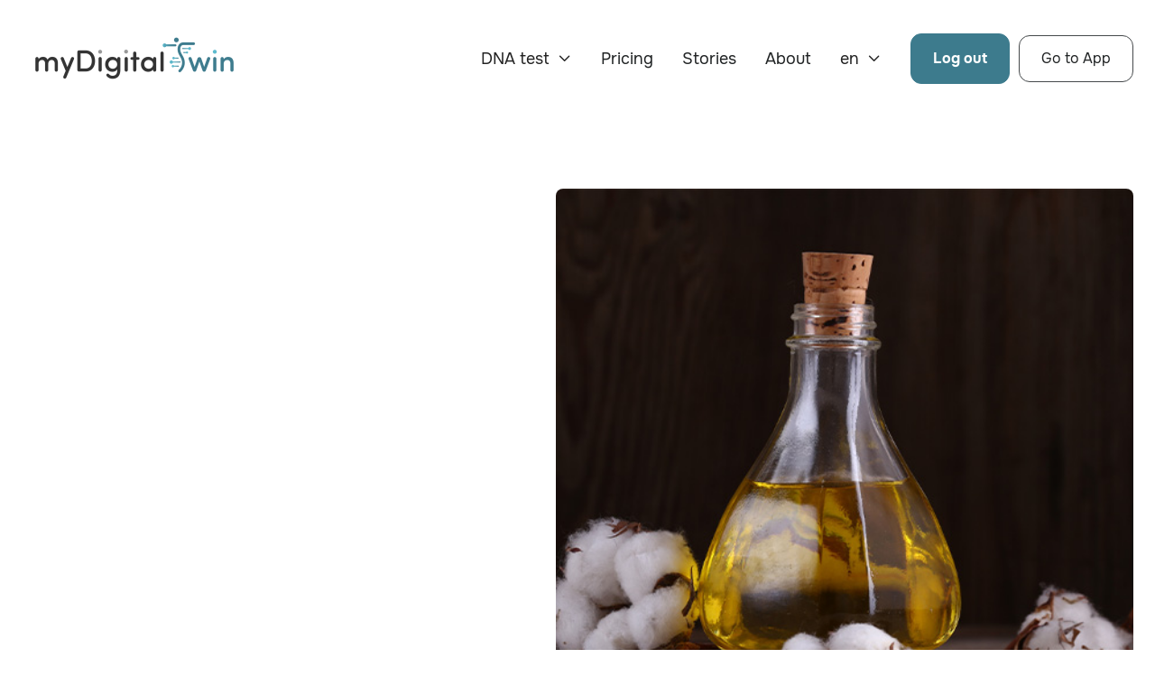

--- FILE ---
content_type: text/html
request_url: https://www.mydigitaltwin.at/food-sources/cottonseed-oil
body_size: 8789
content:
<!DOCTYPE html><!-- Last Published: Wed Jul 02 2025 12:45:23 GMT+0000 (Coordinated Universal Time) --><html data-wf-domain="www.mydigitaltwin.at" data-wf-page="64db7cf1b130ef3addee07a4" data-wf-site="640ca101db7cbc1f27ec6599" lang="en" data-wf-collection="64db7cf1b130ef3addee081c" data-wf-item-slug="cottonseed-oil"><head><meta charset="utf-8"/><title>Cottonseed oil | myDigitalTwin - Foods</title><link rel="alternate" hrefLang="x-default" href="https://www.mydigitaltwin.at/food-sources/cottonseed-oil"/><link rel="alternate" hrefLang="en" href="https://www.mydigitaltwin.at/food-sources/cottonseed-oil"/><link rel="alternate" hrefLang="de" href="https://www.mydigitaltwin.at/de/food-sources/cottonseed-oil"/><meta content="Cottonseed oil" name="description"/><meta content="Cottonseed oil | myDigitalTwin - Foods" property="og:title"/><meta content="Cottonseed oil" property="og:description"/><meta content="https://cdn.prod.website-files.com/640ca102db7cbc76e9ec65a1/640f7fd19afeb5f07c3fe1f1_cottonseed_oil.jpg" property="og:image"/><meta content="Cottonseed oil | myDigitalTwin - Foods" property="twitter:title"/><meta content="Cottonseed oil" property="twitter:description"/><meta content="https://cdn.prod.website-files.com/640ca102db7cbc76e9ec65a1/640f7fd19afeb5f07c3fe1f1_cottonseed_oil.jpg" property="twitter:image"/><meta property="og:type" content="website"/><meta content="summary_large_image" name="twitter:card"/><meta content="width=device-width, initial-scale=1" name="viewport"/><meta content="dXbkmSaGnkMOAfbD8Qjh34vwjGEWkxCxhp2ufLIFSfM" name="google-site-verification"/><link href="https://cdn.prod.website-files.com/640ca101db7cbc1f27ec6599/css/mdt-staging.webflow.shared.09fd3f475.min.css" rel="stylesheet" type="text/css"/><script type="text/javascript">!function(o,c){var n=c.documentElement,t=" w-mod-";n.className+=t+"js",("ontouchstart"in o||o.DocumentTouch&&c instanceof DocumentTouch)&&(n.className+=t+"touch")}(window,document);</script><link href="https://cdn.prod.website-files.com/640ca101db7cbc1f27ec6599/6422b8f05479f8dfcd4d0896_favicon-32x32.png" rel="shortcut icon" type="image/x-icon"/><link href="https://cdn.prod.website-files.com/640ca101db7cbc1f27ec6599/64883b9f10b6f4115b488bfe_mDT_256px.png" rel="apple-touch-icon"/><script async="" src="https://www.googletagmanager.com/gtag/js?id=G-W83992VX7C"></script><script type="text/javascript">window.dataLayer = window.dataLayer || [];function gtag(){dataLayer.push(arguments);}gtag('set', 'developer_id.dZGVlNj', true);gtag('js', new Date());gtag('config', 'G-W83992VX7C');</script><script type="text/javascript">!function(f,b,e,v,n,t,s){if(f.fbq)return;n=f.fbq=function(){n.callMethod?n.callMethod.apply(n,arguments):n.queue.push(arguments)};if(!f._fbq)f._fbq=n;n.push=n;n.loaded=!0;n.version='2.0';n.agent='plwebflow';n.queue=[];t=b.createElement(e);t.async=!0;t.src=v;s=b.getElementsByTagName(e)[0];s.parentNode.insertBefore(t,s)}(window,document,'script','https://connect.facebook.net/en_US/fbevents.js');fbq('consent', 'revoke');fbq('init', '225174426943863');fbq('track', 'PageView');</script><!-- Sygnal Attributes 5 | Memberships --> 
<link rel="stylesheet" href="https://cdn.jsdelivr.net/gh/sygnaltech/webflow-util@5.2.25/dist/css/webflow-membership.css"> 
<script defer src="https://cdn.jsdelivr.net/gh/sygnaltech/webflow-util@5.2.25/dist/nocode/webflow-membership.min.js"></script>

<!-- Finsweet Cookie Consent -->
<script async src="https://cdn.jsdelivr.net/npm/@finsweet/cookie-consent@1/fs-cc.js" fs-cc-mode="opt-in"></script>
<!-- END Finsweet Cookie Consent -->

<!-- Google tag (gtag.js) -->
<script async src="https://www.googletagmanager.com/gtag/js?id=G-W83992VX7C" type="fs-cc" fs-cc-categories="analytics"></script>
<script type="fs-cc" fs-cc-categories="analytics">
  window.dataLayer = window.dataLayer || [];
  function gtag(){dataLayer.push(arguments);}
  gtag('js', new Date());
  gtag('config', 'G-W83992VX7C');
</script>
<!-- END Google tag (gtag.js) -->

<!-- Meta Pixel Code -->
<script type="fs-cc" fs-cc-categories="analytics">
!function(f,b,e,v,n,t,s)
{if(f.fbq)return;n=f.fbq=function(){n.callMethod?
n.callMethod.apply(n,arguments):n.queue.push(arguments)};
if(!f._fbq)f._fbq=n;n.push=n;n.loaded=!0;n.version='2.0';
n.queue=[];t=b.createElement(e);t.async=!0;
t.src=v;s=b.getElementsByTagName(e)[0];
s.parentNode.insertBefore(t,s)}(window, document,'script',
'https://connect.facebook.net/en_US/fbevents.js');
fbq('init', '225174426943863');
fbq('track', 'PageView');
</script>
<!-- End Meta Pixel Code -->

<!-- MONTO GLOBAL SCRIPT -->
<script
src="https://www.monto.io/monto-global.js"
data-shop-id="vLRrdp5BX8Yy0z8qJaVGP3bA" async>
</script>
<!-- END MONTO GLOBAL SCRIPT -->

<style>
 .undefined.monto-aec-email-input {
  margin-bottom: 0px !important;
  padding-top: 16px !important;
  padding-right: 24px !important;
  padding-bottom: 16px !important;
  padding-left: 24px !important;
  border-top-style: solid !important;
  border-top-width: 1px !important;
  border-top-color: @swatch_a8c051b2;
  border-right-style: solid !important;
  border-right-width: 1px !important;
  border-right-color: @swatch_a8c051b2;
  border-bottom-style: solid !important;
  border-bottom-width: 1px !important;
  border-bottom-color: @swatch_a8c051b2;
  border-left-style: solid !important;
  border-left-width: 1px !important;
  border-left-color: @swatch_a8c051b2;
  border-top-left-radius: 8px !important;
  border-top-right-radius: 8px !important;
  border-bottom-left-radius: 8px !important;
  border-bottom-right-radius: 8px !important;
  background-color: @swatch_07926372;
  transition-property: color, border-color !important;
  transition-duration: 300ms, 300ms !important;
  transition-timing-function: ease, ease !important;
  color: @swatch_44c33ad4;
  font-size: 18px !important;
  line-height: 1.111em !important;
}

.undefined.monto-aec-email-input:placeholder {
  font-size: 16px;
  line-height: 16px;
}

.undefined.monto-aec-email-input:hover {
  border-top-color: @swatch_769b0229;
  border-right-color: @swatch_769b0229;
  border-bottom-color: @swatch_769b0229;
  border-left-color: @swatch_769b0229;
}

.undefined.monto-aec-email-input:focus {
  border-top-color: @swatch_86b36df2;
  border-right-color: @swatch_86b36df2;
  border-bottom-color: @swatch_86b36df2;
  border-left-color: @swatch_86b36df2;
  color: @swatch_44c33ad4;
}

.undefined.monto-aec-email-input:small {
  min-height: 60px;
  padding-top: 16px;
  padding-right: 16px;
  padding-bottom: 16px;
  padding-left: 16px;
  border-top-left-radius: 4px;
  border-top-right-radius: 4px;
  border-bottom-left-radius: 4px;
  border-bottom-right-radius: 4px;
  font-size: 16px;
}

.undefined.monto-aec-email-input:tiny {
  min-height: 72px;
}

.undefined.monto-aec-email-input.medium {
  min-height: 56px;
  margin-bottom: 24px;
  padding-top: 8px;
  padding-bottom: 8px;
  font-size: 16px;
}

.undefined.monto-aec-email-input.medium:placeholder {
  font-size: 16px;
  line-height: 18px;
}

.undefined.monto-aec-email-input.medium.last {
  margin-bottom: 0px;
}

.undefined.monto-aec-email-input:local-styles {}
 </style>
<script type="text/javascript">window.__WEBFLOW_CURRENCY_SETTINGS = {"currencyCode":"EUR","symbol":"€","decimal":".","fractionDigits":2,"group":",","template":"{{wf {\"path\":\"symbol\",\"type\":\"PlainText\"} }} {{wf {\"path\":\"amount\",\"type\":\"CommercePrice\"} }} {{wf {\"path\":\"currencyCode\",\"type\":\"PlainText\"} }}","hideDecimalForWholeNumbers":false};</script></head><body><div data-w-id="4642a494-323f-b8f5-72fd-c95b3ebe9b92" data-animation="default" data-collapse="medium" data-duration="400" data-easing="ease" data-easing2="ease" role="banner" class="header-wrapper w-nav"><div class="container-default w-container"><div class="header-content-wrapper"><a href="/" class="header-logo-link w-nav-brand"><img width="250" height="Auto" alt="myDigitalTwin colour logo." src="https://cdn.prod.website-files.com/640ca101db7cbc1f27ec6599/640e3db4299a536c21dea64e_Logo_mDT_051622_logo_colour.png" sizes="(max-width: 479px) 100vw, 250px" srcset="https://cdn.prod.website-files.com/640ca101db7cbc1f27ec6599/640e3db4299a536c21dea64e_Logo_mDT_051622_logo_colour-p-500.png 500w, https://cdn.prod.website-files.com/640ca101db7cbc1f27ec6599/640e3db4299a536c21dea64e_Logo_mDT_051622_logo_colour-p-800.png 800w, https://cdn.prod.website-files.com/640ca101db7cbc1f27ec6599/640e3db4299a536c21dea64e_Logo_mDT_051622_logo_colour-p-1080.png 1080w, https://cdn.prod.website-files.com/640ca101db7cbc1f27ec6599/640e3db4299a536c21dea64e_Logo_mDT_051622_logo_colour-p-1600.png 1600w, https://cdn.prod.website-files.com/640ca101db7cbc1f27ec6599/640e3db4299a536c21dea64e_Logo_mDT_051622_logo_colour-p-2000.png 2000w, https://cdn.prod.website-files.com/640ca101db7cbc1f27ec6599/640e3db4299a536c21dea64e_Logo_mDT_051622_logo_colour-p-2600.png 2600w, https://cdn.prod.website-files.com/640ca101db7cbc1f27ec6599/640e3db4299a536c21dea64e_Logo_mDT_051622_logo_colour.png 3280w"/></a><div class="header-right-side"><nav role="navigation" class="header-nav-menu-wrapper w-nav-menu"><ul role="list" class="header-nav-menu-list"><li class="header-nav-list-item"><div data-delay="0" data-hover="true" data-w-id="4642a494-323f-b8f5-72fd-c95b3ebe9ba1" class="dropdown-wrapper w-dropdown"><div class="dropdown-toggle w-dropdown-toggle"><div>DNA test</div><div class="line-rounded-icon dropdown-arrow"></div></div><nav class="dropdown-column-wrapper w-dropdown-list"><div class="dropdown-pd pd-48px"><div class="w-layout-grid grid-1-column"><div><div class="text-200 bold color-neutral-800 mg-bottom-24px">What&#x27;s your main motivation?</div><div class="w-layout-grid grid-1-column dropdown-link-column"><a href="/motivations/diet-and-nutrition" class="dropdown-link w-dropdown-link">Diet and Nutrition</a><a href="/motivations/fitness-and-training" class="dropdown-link w-dropdown-link">Fitness and Training</a><a href="/motivations/health-and-lifestyle" class="dropdown-link w-dropdown-link">Health and Lifestyle</a><a href="/motivations/weight-management" class="dropdown-link w-dropdown-link">Weight Management</a><a href="/motivations/legacy-and-research" class="dropdown-link w-dropdown-link">Legacy and Research</a></div></div></div></div></nav></div></li><li class="header-nav-list-item"><a href="/pricing" class="header-nav-link w-nav-link">Pricing</a></li><li class="header-nav-list-item"><a href="/stories" class="header-nav-link w-nav-link">Stories</a></li><li class="header-nav-list-item"><a href="/about" class="header-nav-link w-nav-link">About</a></li><li class="header-nav-list-item"><div class="w-locales-list"><div data-delay="0" data-hover="false" data-w-id="821dbc67-d7ed-5f9a-45fd-a55b0857903e" class="dropdown-wrapper w-dropdown"><div class="dropdown-toggle w-dropdown-toggle"><div data-value="{{ ISO Code}}">en</div><div class="line-rounded-icon dropdown-arrow"></div></div><nav class="dropdown-column-wrapper w-dropdown-list"><div class="dropdown-pd pd-48px"><div class="w-layout-grid grid-1-column"><div><div class="w-layout-grid grid-1-column dropdown-link-column"><div role="list" class="w-locales-items"><div role="listitem" class="mg-bottom-10px w-locales-item"><a hreflang="en" href="/food-sources/cottonseed-oil" aria-current="page" class="dropdown-link text-decoration-none w--current">English</a></div><div role="listitem" class="mg-bottom-10px w-locales-item"><a hreflang="de" href="/de/food-sources/cottonseed-oil" class="dropdown-link text-decoration-none">German</a></div></div></div></div></div></div></nav></div></div></li><li class="header-nav-list-item"><button class="btn-primary small" data-wf-user-logout="Log out" data-wf-user-login="Log in" type="button">Log out</button></li><li class="header-nav-list-item pd-left-0"></li><li class="header-nav-list-item pd-left-0"><a href="https://app.mydigitaltwin.at" class="btn-secondary small mg-left-10px w-button">Go to App</a></li></ul></nav><div class="hamburger-menu-wrapper w-nav-button"><div class="hamburger-menu-bar top"></div><div class="hamburger-menu-bar bottom"></div></div></div></div></div></div><div class="top-section"><div class="container-default w-container"><div class="grid-1-column gap-row-80px"><div class="grid-2-columns _1fr---1-25fr gap-row-48px"><div id="w-node-_2bced681-c99b-7b14-a158-81ba17c646fb-ddee07a4" data-w-id="2bced681-c99b-7b14-a158-81ba17c646fb" style="-webkit-transform:translate3d(0, 10%, 0) scale3d(1, 1, 1) rotateX(0) rotateY(0) rotateZ(0) skew(0, 0);-moz-transform:translate3d(0, 10%, 0) scale3d(1, 1, 1) rotateX(0) rotateY(0) rotateZ(0) skew(0, 0);-ms-transform:translate3d(0, 10%, 0) scale3d(1, 1, 1) rotateX(0) rotateY(0) rotateZ(0) skew(0, 0);transform:translate3d(0, 10%, 0) scale3d(1, 1, 1) rotateX(0) rotateY(0) rotateZ(0) skew(0, 0);opacity:0" class="inner-container _494px _100-mbl"><h2 class="display-2 mg-bottom-0">Learn about</h2><h2 class="display-2">Cottonseed oil</h2><p class="mg-bottom-32px mg-bottom-20px-mbl">We all have to eat and drink! The myDigitalTwin platform helps you to understand the role of 48 different micronutrients across the 259 foods &amp; drinks where you can find them. In the myDigitalTwin app we list all foods in terms of their nutrient content from highest to lowest, so you know which foods to eat more of or reduce!</p></div><div id="w-node-_2bced681-c99b-7b14-a158-81ba17c64704-ddee07a4" class="inner-container _640px"><div class="position-relative---z-index-1"><img loading="eager" alt="Cottonseed oil" src="https://cdn.prod.website-files.com/640ca102db7cbc76e9ec65a1/640f7fd19afeb5f07c3fe1f1_cottonseed_oil.jpg" class="min-h-640px min-h-500px-mbl border-radius-8px"/></div></div></div></div></div></div><div class="section"><div class="container-default w-container"><div class="text-center mg-bottom-64px"><div data-w-id="ebabae8e-b78d-8483-ab93-6e3fed79fb13" style="-webkit-transform:translate3d(0, 10%, 0) scale3d(1, 1, 1) rotateX(0) rotateY(0) rotateZ(0) skew(0, 0);-moz-transform:translate3d(0, 10%, 0) scale3d(1, 1, 1) rotateX(0) rotateY(0) rotateZ(0) skew(0, 0);-ms-transform:translate3d(0, 10%, 0) scale3d(1, 1, 1) rotateX(0) rotateY(0) rotateZ(0) skew(0, 0);transform:translate3d(0, 10%, 0) scale3d(1, 1, 1) rotateX(0) rotateY(0) rotateZ(0) skew(0, 0);opacity:0" class="inner-container _568px center"><h2 class="display-2">Micronutrients</h2><p>Here you can see which micronutrients are found in this food.</p></div><div data-w-id="1f413e7d-7e68-04cf-be35-2eb4a094c0d7" style="-webkit-transform:translate3d(0, 10%, 0) scale3d(1, 1, 1) rotateX(0) rotateY(0) rotateZ(0) skew(0, 0);-moz-transform:translate3d(0, 10%, 0) scale3d(1, 1, 1) rotateX(0) rotateY(0) rotateZ(0) skew(0, 0);-ms-transform:translate3d(0, 10%, 0) scale3d(1, 1, 1) rotateX(0) rotateY(0) rotateZ(0) skew(0, 0);transform:translate3d(0, 10%, 0) scale3d(1, 1, 1) rotateX(0) rotateY(0) rotateZ(0) skew(0, 0);opacity:0" class="inner-container _568px center mg-top-40px"><div class="w-dyn-list"><div role="list" class="grid-3-columns w-dyn-items"><div role="listitem" class="w-dyn-item"><div class="btn-tertiary small width-100 w-embed"><a style="text-decoration: none" class="" display="inline" href="/micronutrients/phytosterol">Phytosterol</a></div></div></div></div></div></div><div data-w-id="e2afdaf9-fed3-91d4-1711-83e74c56031f" style="-webkit-transform:translate3d(0, 10%, 0) scale3d(1, 1, 1) rotateX(0) rotateY(0) rotateZ(0) skew(0, 0);-moz-transform:translate3d(0, 10%, 0) scale3d(1, 1, 1) rotateX(0) rotateY(0) rotateZ(0) skew(0, 0);-ms-transform:translate3d(0, 10%, 0) scale3d(1, 1, 1) rotateX(0) rotateY(0) rotateZ(0) skew(0, 0);transform:translate3d(0, 10%, 0) scale3d(1, 1, 1) rotateX(0) rotateY(0) rotateZ(0) skew(0, 0);opacity:0" class="buttons-row center mg-top-64px"><a href="/micronutrients" class="btn-secondary w-button">Learn about micronutrients</a></div></div></div><div class="cta-section v1"><div class="container-default w-container"><div class="grid-1-column"><div id="w-node-_6a50bdcc-137c-99e2-ec36-cfa8a019ed92-a019ed8f" data-w-id="6a50bdcc-137c-99e2-ec36-cfa8a019ed92" class="card pd-86px---78px bg-secondary-2"><div class="text-center"><h2 class="display-2">Stay informed</h2><p class="mg-bottom-40px">Sign up for our newsletter and get the latest news, updates and offers.</p><div class="inner-container _488px center"><div class="mg-bottom-0 w-form"><form id="wf-form-Newsletter-subscription-2" name="wf-form-Newsletter-subscription-2" data-name="Newsletter subscription" method="post" data-webflow-hubspot-api-form-url="https://hubspotonwebflow.com/api/forms/29b63f54-052f-4f66-be71-d737cb295d8e" data-wf-flow="64db7cf1b130ef3addee0707" data-wf-page-id="64db7cf1b130ef3addee07a4" data-wf-element-id="6a50bdcc-137c-99e2-ec36-cfa8a019ed9c"><div class="input-and-square-btn-container"><input class="input border-neutral-100 w-input" data-wfhsfieldname="FormTextInput-2" maxlength="256" name="Email" data-name="Email" placeholder="Enter your email" type="email" id="subscriber-email" required=""/><input type="submit" data-wait="..." id="w-node-_6a50bdcc-137c-99e2-ec36-cfa8a019ed9f-a019ed8f" class="btn-square-primary w-button" value=""/></div><input type="hidden" name="hutk" value=""/><input type="hidden" name="ipAddress" value=""/><input type="hidden" name="pageUri" value=""/><input type="hidden" name="pageId" value=""/><input type="hidden" name="pageName" value=""/><label class="paragraph-small mg-top-18px"><input type="checkbox" name="10735676" class="hubspot-checkbox" value="10735676"/>I agree to receive other communications from smartmelts GmbH.</label></form><div class="success-message w-form-done"><div class="input-single-success-message horizontal-mbp"><div class="hidden-on-mbp"><div class="line-rounded-icon success-message-check left"><span class="color-neutral-100"></span></div></div><div class="color-neutral-100">Thanks for joining our newsletter.</div></div></div><div class="error-message w-form-fail"><div>Oops! Something went wrong while submitting the form.</div></div></div></div></div></div></div></div></div><footer class="footer-wrapper"><div class="container-default w-container"><div class="footer-middle"><div id="w-node-de567a97-77ea-05ae-4100-55b3029ea3e7-d86c2140" data-w-id="de567a97-77ea-05ae-4100-55b3029ea3e7" class="footer-1st-column"><a id="w-node-_098de259-f217-2c8c-2f6a-11c7d86c21c4-d86c2140" href="/" class="footer-logo-wrapper w-inline-block"><img src="https://cdn.prod.website-files.com/640ca101db7cbc1f27ec6599/641239fdda18b4f300a3d98e_Logo_mDT_051622_logo_white.png" alt="myDigitalTwin white logo." data-w-id="098de259-f217-2c8c-2f6a-11c7d86c21c5" class="footer-column"/></a><div class="inner-container-2 _500px---mbl mg-bottom-18px"><div class="div-block-3"><div class="text-401 color-neutral-200 mg-top-18px mg-bottom-12px">Encrypted and secure payment.<br/></div><img src="https://cdn.prod.website-files.com/640ca101db7cbc1f27ec6599/666990d8d7d0967390441053_visa_card_card.svg" height="30" alt="" class="mg-right-8px mg-bottom-4px"/><img src="https://cdn.prod.website-files.com/640ca101db7cbc1f27ec6599/666990d8d7d0967390441049_master_card.svg" height="30" alt="" class="mg-right-8px mg-bottom-4px"/><img src="https://cdn.prod.website-files.com/640ca101db7cbc1f27ec6599/666990d8d7d0967390441088_meastro_card.svg" height="30" alt="" class="mg-right-8px mg-bottom-4px"/><img src="https://cdn.prod.website-files.com/640ca101db7cbc1f27ec6599/666990d8d7d0967390441024_apple_pay_card.svg" height="30" alt="" class="mg-right-8px mg-bottom-4px"/><img src="https://cdn.prod.website-files.com/640ca101db7cbc1f27ec6599/666990d7d7d0967390440fd1_google_pay_card.svg" height="30" alt="" class="mg-right-8px mg-bottom-4px"/><img src="https://cdn.prod.website-files.com/640ca101db7cbc1f27ec6599/666990d8d7d0967390441091_sofort_card_card.svg" height="30" alt="" class="mg-right-8px mg-bottom-4px"/><img src="https://cdn.prod.website-files.com/640ca101db7cbc1f27ec6599/666990d8d7d0967390441044_klarna_card.svg" height="30" alt="" class="mg-right-8px mg-bottom-4px"/><img src="https://cdn.prod.website-files.com/640ca101db7cbc1f27ec6599/6669921e074ecaccae5ee2d4_paypal_card.svg" height="30" alt="" class="mg-right-8px mg-bottom-4px"/></div></div></div><div id="w-node-_098de259-f217-2c8c-2f6a-11c7d86c2143-d86c2140" data-w-id="098de259-f217-2c8c-2f6a-11c7d86c2143" class="mg-top-18px mg-top-0-tablet"><div class="text-300 bold footer-title">Company</div><ul role="list" class="footer-list-wrapper"><li class="footer-list-item"><a href="/about" class="footer-link">About</a></li><li class="footer-list-item"><div data-hover="true" data-delay="0" data-w-id="6319a209-2d68-0ac8-60d3-c4dbee6ce575" class="dropdown-wrapper w-dropdown"><div class="dropdown-toggle w-dropdown-toggle"><div class="footer-link">Motivations</div><div class="line-rounded-icon dropdown-arrow footer-link"></div></div><nav class="dropdown-column-wrapper w-dropdown-list"><div class="dropdown-pd pd-48px"><div class="w-layout-grid grid-1-column"><div><div class="text-200 bold color-neutral-800 mg-bottom-24px">What&#x27;s your main motivation?</div><div class="w-layout-grid grid-2-columns dropdown-link-column"><a href="/motivations/diet-and-nutrition" class="dropdown-link w-dropdown-link">Diet and Nutrition</a><a href="/motivations/fitness-and-training" class="dropdown-link w-dropdown-link">Fitness and Training</a><a href="/motivations/health-and-lifestyle" class="dropdown-link w-dropdown-link">Health and Lifestyle</a><a href="/motivations/legacy-and-research" class="dropdown-link w-dropdown-link">Legacy and Research</a></div></div></div></div></nav></div></li><li class="footer-list-item"><a href="/pricing" class="footer-link">Pricing</a></li><li class="footer-list-item"><a href="/stories" class="footer-link">Stories</a></li><li class="footer-list-item"><a href="/values" class="footer-link">Values</a></li><li class="footer-list-item"><a href="/contact" class="footer-link">Contact</a></li></ul></div><div id="w-node-be57321f-7fac-e786-9679-f7ede6c6424d-d86c2140" data-w-id="be57321f-7fac-e786-9679-f7ede6c6424d" class="mg-top-18px mg-top-0-tablet"><div class="text-300 bold footer-title">Customers</div><ul role="list" class="footer-list-wrapper"><li class="footer-list-item"><a href="/help-centre" class="footer-link">Help Center</a></li><li class="footer-list-item"><a href="https://app.mydigitaltwin.at" target="_blank" class="footer-link">myDigitalTwin app</a></li><li class="footer-list-item"></li><li class="footer-list-item"><a href="/activate" class="footer-link">Activate Test Kit</a></li><li class="footer-list-item"><button class="footer-link footer-log-in-out" data-wf-user-logout="Log out" data-wf-user-login="Log in" type="button">Log out</button></li></ul></div><div id="w-node-_098de259-f217-2c8c-2f6a-11c7d86c2198-d86c2140" data-w-id="098de259-f217-2c8c-2f6a-11c7d86c2198" class="mg-top-18px mg-top-0-tablet"><div class="text-300 bold footer-title">Discover</div><ul role="list" class="footer-list-wrapper"><li class="footer-list-item"><a href="/gene-stories" class="footer-link">Gene Stories</a></li><li class="footer-list-item"><a href="/micronutrients" class="footer-link">Micronutrients</a></li><li class="footer-list-item"><a href="/supplements" class="footer-link">Supplements</a></li><li class="footer-list-item"><a href="/digital-twin" class="footer-link">Digital Twin</a></li><li class="footer-list-item"><a href="/testimonials" class="footer-link">Testimonials</a></li><li class="footer-list-item"><a href="/partners" class="footer-link">Partners</a></li></ul></div><div id="w-node-b7a47e8f-e360-659f-b162-5d5a00ad2e62-d86c2140" data-w-id="b7a47e8f-e360-659f-b162-5d5a00ad2e62" class="mg-top-18px mg-top-0-tablet"><div class="text-300 bold footer-title min-w-40 min-w-40pc">Legal</div><ul role="list" class="footer-list-wrapper"><li class="footer-list-item"><a href="/imprint" class="footer-link">Imprint</a></li><li class="footer-list-item"><a href="/terms" class="footer-link">Terms</a></li><li class="footer-list-item"><a href="/privacy" class="footer-link">Privacy</a></li></ul></div></div><div class="footer-bottom"><div id="w-node-_098de259-f217-2c8c-2f6a-11c7d86c21c6-d86c2140" data-w-id="098de259-f217-2c8c-2f6a-11c7d86c21c6" class="color-neutral-500">Copyright © myDigitalTwin</div><div id="w-node-_73a21108-1403-e32c-6de2-ef0e047b36f8-d86c2140" data-w-id="73a21108-1403-e32c-6de2-ef0e047b36f8" class="color-neutral-500"><a href="/contact" class="color-neutral-100 hover-neutral-400 text-decoration-none">Follow our journey</a></div><div id="w-node-_098de259-f217-2c8c-2f6a-11c7d86c21cd-d86c2140" data-w-id="098de259-f217-2c8c-2f6a-11c7d86c21cd" class="social-square-icons-container"><a data-w-id="098de259-f217-2c8c-2f6a-11c7d86c21ce" href="https://facebook.com/mydigitaltwin" target="_blank" class="social-icon-square bg-neutral-100 blur-sibling-item w-inline-block"><div class="social-icon-font"></div></a><a data-w-id="098de259-f217-2c8c-2f6a-11c7d86c21d1" href="https://youtube.com/" target="_blank" class="social-icon-square bg-neutral-100 blur-sibling-item w-inline-block"><div class="social-icon-font"></div></a><a data-w-id="098de259-f217-2c8c-2f6a-11c7d86c21d4" href="https://instagram.com/mydigitaltwin" target="_blank" class="social-icon-square bg-neutral-100 blur-sibling-item w-inline-block"><div class="social-icon-font"></div></a><a data-w-id="098de259-f217-2c8c-2f6a-11c7d86c21d7" href="https://linkedin.com/mydigitaltwin" target="_blank" class="social-icon-square bg-neutral-100 blur-sibling-item w-inline-block"><div class="social-icon-font"></div></a></div></div></div></footer><div class="set-all-components-to-display-none-and-use-this-div-to-create-a-symbol"><div fs-cc="banner" class="fs-cc-banner_component"><div class="fs-cc-banner_container"><div class="paragraph-small">By clicking <strong>“Accept All Cookies”</strong>, you agree to the storing of cookies on your device to enhance site navigation, analyze site usage, and assist in our marketing efforts. View our <a href="/privacy">Privacy Policy</a> for more information.</div><div class="fs-cc-banner_buttons-wrapper"><a fs-cc="open-preferences" href="#" class="mg-right-24px">Preferences</a><a fs-cc="deny" href="#" class="btn-secondary small mg-right-24px mg-bottom-mbl-10px w-button">Deny</a><a fs-cc="allow" href="#" class="btn-primary cookie mg-bottom-mbl-10px w-button">Accept</a><div title="Close cookie consent banner" fs-cc="close" class="fs-cc-banner_close"><div class="fs-cc-banner_close-icon w-embed"><svg alt="Close the banner" fill="currentColor" aria-hidden="true" focusable="false" viewBox="0 0 16 16">
	<path d="M9.414 8l4.293-4.293-1.414-1.414L8 6.586 3.707 2.293 2.293 3.707 6.586 8l-4.293 4.293 1.414 1.414L8 9.414l4.293 4.293 1.414-1.414L9.414 8z"></path>
</svg></div></div></div></div><div fs-cc="interaction" class="fs-cc-banner_trigger"></div></div><div fs-cc-scroll="disable" fs-cc="preferences" class="fs-cc-prefs_component w-form"><form id="cookie-preferences" name="wf-form-Cookie-Preferences" data-name="Cookie Preferences" method="get" class="fs-cc-prefs_form" data-wf-page-id="64db7cf1b130ef3addee07a4" data-wf-element-id="68e209e9-665d-2b91-a275-25030bc836d9"><div title="Close privacy preference centre" fs-cc="close" class="fs-cc-prefs_close"><div class="fs-cc-prefs_close-icon w-embed"><svg alt="Close privacy preference centre" fill="currentColor" aria-hidden="true" focusable="false" viewBox="0 0 16 24">
	<path d="M9.414 8l4.293-4.293-1.414-1.414L8 6.586 3.707 2.293 2.293 3.707 6.586 8l-4.293 4.293 1.414 1.414L8 9.414l4.293 4.293 1.414-1.414L9.414 8z"></path>
</svg></div></div><div class="fs-cc-prefs_content"><div class="fs-cc-prefs_space-small"><div class="heading-h2-size">Privacy Preference Center</div></div><div class="fs-cc-prefs_space-small"><div class="paragraph-small">When you visit websites, they may store or retrieve data in your browser. This storage is often necessary for the basic functionality of the website. The storage may be used for marketing, analytics, and personalization of the site, such as storing your preferences. Privacy is important to us, so you have the option of disabling certain types of storage that may not be necessary for the basic functioning of the website. Blocking categories may impact your experience on the website.</div></div><div class="fs-cc-prefs_space-medium"><a fs-cc="deny" href="#" class="btn-secondary small mg-right-24px mg-bottom-mbl-10px w-button">Reject all cookies</a><a fs-cc="allow" href="#" class="btn-primary small w-button">Allow all cookies</a></div><div class="fs-cc-prefs_space-small"><div class="heading-h4-size">Manage Consent Preferences by Category</div></div><div class="fs-cc-prefs_option"><div class="fs-cc-prefs_toggle-wrapper"><div class="heading-h5-size">Essential</div><div class="fs-cc-prefs_text"><strong>Always Active</strong></div></div><div class="paragraph-small">These items are required to enable basic website functionality.</div></div><div class="fs-cc-prefs_option"><div class="fs-cc-prefs_toggle-wrapper"><div class="heading-h5-size">Marketing</div><label class="w-checkbox fs-cc-prefs_checkbox-field"><input type="checkbox" id="marketing-2" name="marketing-2" data-name="Marketing 2" fs-cc-checkbox="marketing" class="w-checkbox-input fs-cc-prefs_checkbox"/><span for="marketing-2" class="fs-cc-prefs_checkbox-label w-form-label">Essential</span><div class="fs-cc-prefs_toggle"></div></label></div><div class="paragraph-small">These items are used to deliver advertising that is more relevant to you and your interests. They may also be used to limit the number of times you see an advertisement and measure the effectiveness of advertising campaigns. Advertising networks usually place them with the website operator’s permission.</div></div><div class="fs-cc-prefs_option"><div class="fs-cc-prefs_toggle-wrapper"><div class="heading-h5-size">Personalization</div><label class="w-checkbox fs-cc-prefs_checkbox-field"><input type="checkbox" id="personalization-2" name="personalization-2" data-name="Personalization 2" fs-cc-checkbox="personalization" class="w-checkbox-input fs-cc-prefs_checkbox"/><span for="personalization-2" class="fs-cc-prefs_checkbox-label w-form-label">Essential</span><div class="fs-cc-prefs_toggle"></div></label></div><div class="paragraph-small">These items allow the website to remember choices you make (such as your user name, language, or the region you are in) and provide enhanced, more personal features. For example, a website may provide you with local weather reports or traffic news by storing data about your current location.</div></div><div class="fs-cc-prefs_option"><div class="fs-cc-prefs_toggle-wrapper"><div class="heading-h5-size">Analytics</div><label class="w-checkbox fs-cc-prefs_checkbox-field"><input type="checkbox" id="analytics-2" name="analytics-2" data-name="Analytics 2" fs-cc-checkbox="analytics" class="w-checkbox-input fs-cc-prefs_checkbox"/><span for="analytics-2" class="fs-cc-prefs_checkbox-label w-form-label">Essential</span><div class="fs-cc-prefs_toggle"></div></label></div><div class="paragraph-small">These items help the website operator understand how its website performs, how visitors interact with the site, and whether there may be technical issues. This storage type usually doesn’t collect information that identifies a visitor.</div></div><div class="fs-cc-prefs_buttons-wrapper"><a fs-cc="submit" href="#" class="btn-secondary small w-button">Confirm my preferences and close</a></div><input type="submit" data-wait="Please wait..." class="fs-cc-prefs_submit-hide w-button" value="Submit"/><div class="w-embed"><style>
/* smooth scrolling on iOS devices */
.fs-cc-prefs_content{-webkit-overflow-scrolling: touch}
</style></div></div></form><div class="w-form-done"></div><div class="w-form-fail"></div><div fs-cc="close" class="fs-cc-prefs_overlay"></div><div fs-cc="interaction" class="fs-cc-prefs_trigger"></div></div></div><script src="https://d3e54v103j8qbb.cloudfront.net/js/jquery-3.5.1.min.dc5e7f18c8.js?site=640ca101db7cbc1f27ec6599" type="text/javascript" integrity="sha256-9/aliU8dGd2tb6OSsuzixeV4y/faTqgFtohetphbbj0=" crossorigin="anonymous"></script><script src="https://cdn.prod.website-files.com/640ca101db7cbc1f27ec6599/js/webflow.schunk.0461ba4b3cb12339.js" type="text/javascript"></script><script src="https://cdn.prod.website-files.com/640ca101db7cbc1f27ec6599/js/webflow.schunk.e00c3cf8c9023182.js" type="text/javascript"></script><script src="https://cdn.prod.website-files.com/640ca101db7cbc1f27ec6599/js/webflow.87293fd3.4eb3533f7d9ee2d3.js" type="text/javascript"></script><script src="https://hubspotonwebflow.com/assets/js/form-124.js" type="text/javascript" integrity="sha384-bjyNIOqAKScdeQ3THsDZLGagNN56B4X2Auu9YZIGu+tA/PlggMk4jbWruG/P6zYj" crossorigin="anonymous"></script><script src="https://cdn.prod.website-files.com/640ca101db7cbc1f27ec6599%2F6470f5217e03b0faa8a404de%2F666afa5acf38b4d0b01ee17a%2Fhs_trackcode_8684733-1.0.6.js" type="text/javascript"></script></body></html>

--- FILE ---
content_type: text/css
request_url: https://cdn.prod.website-files.com/640ca101db7cbc1f27ec6599/css/mdt-staging.webflow.shared.09fd3f475.min.css
body_size: 52845
content:
html{-webkit-text-size-adjust:100%;-ms-text-size-adjust:100%;font-family:sans-serif}body{margin:0}article,aside,details,figcaption,figure,footer,header,hgroup,main,menu,nav,section,summary{display:block}audio,canvas,progress,video{vertical-align:baseline;display:inline-block}audio:not([controls]){height:0;display:none}[hidden],template{display:none}a{background-color:#0000}a:active,a:hover{outline:0}abbr[title]{border-bottom:1px dotted}b,strong{font-weight:700}dfn{font-style:italic}h1{margin:.67em 0;font-size:2em}mark{color:#000;background:#ff0}small{font-size:80%}sub,sup{vertical-align:baseline;font-size:75%;line-height:0;position:relative}sup{top:-.5em}sub{bottom:-.25em}img{border:0}svg:not(:root){overflow:hidden}hr{box-sizing:content-box;height:0}pre{overflow:auto}code,kbd,pre,samp{font-family:monospace;font-size:1em}button,input,optgroup,select,textarea{color:inherit;font:inherit;margin:0}button{overflow:visible}button,select{text-transform:none}button,html input[type=button],input[type=reset]{-webkit-appearance:button;cursor:pointer}button[disabled],html input[disabled]{cursor:default}button::-moz-focus-inner,input::-moz-focus-inner{border:0;padding:0}input{line-height:normal}input[type=checkbox],input[type=radio]{box-sizing:border-box;padding:0}input[type=number]::-webkit-inner-spin-button,input[type=number]::-webkit-outer-spin-button{height:auto}input[type=search]{-webkit-appearance:none}input[type=search]::-webkit-search-cancel-button,input[type=search]::-webkit-search-decoration{-webkit-appearance:none}legend{border:0;padding:0}textarea{overflow:auto}optgroup{font-weight:700}table{border-collapse:collapse;border-spacing:0}td,th{padding:0}@font-face{font-family:webflow-icons;src:url([data-uri])format("truetype");font-weight:400;font-style:normal}[class^=w-icon-],[class*=\ w-icon-]{speak:none;font-variant:normal;text-transform:none;-webkit-font-smoothing:antialiased;-moz-osx-font-smoothing:grayscale;font-style:normal;font-weight:400;line-height:1;font-family:webflow-icons!important}.w-icon-slider-right:before{content:""}.w-icon-slider-left:before{content:""}.w-icon-nav-menu:before{content:""}.w-icon-arrow-down:before,.w-icon-dropdown-toggle:before{content:""}.w-icon-file-upload-remove:before{content:""}.w-icon-file-upload-icon:before{content:""}*{box-sizing:border-box}html{height:100%}body{color:#333;background-color:#fff;min-height:100%;margin:0;font-family:Arial,sans-serif;font-size:14px;line-height:20px}img{vertical-align:middle;max-width:100%;display:inline-block}html.w-mod-touch *{background-attachment:scroll!important}.w-block{display:block}.w-inline-block{max-width:100%;display:inline-block}.w-clearfix:before,.w-clearfix:after{content:" ";grid-area:1/1/2/2;display:table}.w-clearfix:after{clear:both}.w-hidden{display:none}.w-button{color:#fff;line-height:inherit;cursor:pointer;background-color:#3898ec;border:0;border-radius:0;padding:9px 15px;text-decoration:none;display:inline-block}input.w-button{-webkit-appearance:button}html[data-w-dynpage] [data-w-cloak]{color:#0000!important}.w-code-block{margin:unset}pre.w-code-block code{all:inherit}.w-optimization{display:contents}.w-webflow-badge,.w-webflow-badge>img{box-sizing:unset;width:unset;height:unset;max-height:unset;max-width:unset;min-height:unset;min-width:unset;margin:unset;padding:unset;float:unset;clear:unset;border:unset;border-radius:unset;background:unset;background-image:unset;background-position:unset;background-size:unset;background-repeat:unset;background-origin:unset;background-clip:unset;background-attachment:unset;background-color:unset;box-shadow:unset;transform:unset;direction:unset;font-family:unset;font-weight:unset;color:unset;font-size:unset;line-height:unset;font-style:unset;font-variant:unset;text-align:unset;letter-spacing:unset;-webkit-text-decoration:unset;text-decoration:unset;text-indent:unset;text-transform:unset;list-style-type:unset;text-shadow:unset;vertical-align:unset;cursor:unset;white-space:unset;word-break:unset;word-spacing:unset;word-wrap:unset;transition:unset}.w-webflow-badge{white-space:nowrap;cursor:pointer;box-shadow:0 0 0 1px #0000001a,0 1px 3px #0000001a;visibility:visible!important;opacity:1!important;z-index:2147483647!important;color:#aaadb0!important;overflow:unset!important;background-color:#fff!important;border-radius:3px!important;width:auto!important;height:auto!important;margin:0!important;padding:6px!important;font-size:12px!important;line-height:14px!important;text-decoration:none!important;display:inline-block!important;position:fixed!important;inset:auto 12px 12px auto!important;transform:none!important}.w-webflow-badge>img{position:unset;visibility:unset!important;opacity:1!important;vertical-align:middle!important;display:inline-block!important}h1,h2,h3,h4,h5,h6{margin-bottom:10px;font-weight:700}h1{margin-top:20px;font-size:38px;line-height:44px}h2{margin-top:20px;font-size:32px;line-height:36px}h3{margin-top:20px;font-size:24px;line-height:30px}h4{margin-top:10px;font-size:18px;line-height:24px}h5{margin-top:10px;font-size:14px;line-height:20px}h6{margin-top:10px;font-size:12px;line-height:18px}p{margin-top:0;margin-bottom:10px}blockquote{border-left:5px solid #e2e2e2;margin:0 0 10px;padding:10px 20px;font-size:18px;line-height:22px}figure{margin:0 0 10px}ul,ol{margin-top:0;margin-bottom:10px;padding-left:40px}.w-list-unstyled{padding-left:0;list-style:none}.w-embed:before,.w-embed:after{content:" ";grid-area:1/1/2/2;display:table}.w-embed:after{clear:both}.w-video{width:100%;padding:0;position:relative}.w-video iframe,.w-video object,.w-video embed{border:none;width:100%;height:100%;position:absolute;top:0;left:0}fieldset{border:0;margin:0;padding:0}button,[type=button],[type=reset]{cursor:pointer;-webkit-appearance:button;border:0}.w-form{margin:0 0 15px}.w-form-done{text-align:center;background-color:#ddd;padding:20px;display:none}.w-form-fail{background-color:#ffdede;margin-top:10px;padding:10px;display:none}label{margin-bottom:5px;font-weight:700;display:block}.w-input,.w-select{color:#333;vertical-align:middle;background-color:#fff;border:1px solid #ccc;width:100%;height:38px;margin-bottom:10px;padding:8px 12px;font-size:14px;line-height:1.42857;display:block}.w-input::placeholder,.w-select::placeholder{color:#999}.w-input:focus,.w-select:focus{border-color:#3898ec;outline:0}.w-input[disabled],.w-select[disabled],.w-input[readonly],.w-select[readonly],fieldset[disabled] .w-input,fieldset[disabled] .w-select{cursor:not-allowed}.w-input[disabled]:not(.w-input-disabled),.w-select[disabled]:not(.w-input-disabled),.w-input[readonly],.w-select[readonly],fieldset[disabled]:not(.w-input-disabled) .w-input,fieldset[disabled]:not(.w-input-disabled) .w-select{background-color:#eee}textarea.w-input,textarea.w-select{height:auto}.w-select{background-color:#f3f3f3}.w-select[multiple]{height:auto}.w-form-label{cursor:pointer;margin-bottom:0;font-weight:400;display:inline-block}.w-radio{margin-bottom:5px;padding-left:20px;display:block}.w-radio:before,.w-radio:after{content:" ";grid-area:1/1/2/2;display:table}.w-radio:after{clear:both}.w-radio-input{float:left;margin:3px 0 0 -20px;line-height:normal}.w-file-upload{margin-bottom:10px;display:block}.w-file-upload-input{opacity:0;z-index:-100;width:.1px;height:.1px;position:absolute;overflow:hidden}.w-file-upload-default,.w-file-upload-uploading,.w-file-upload-success{color:#333;display:inline-block}.w-file-upload-error{margin-top:10px;display:block}.w-file-upload-default.w-hidden,.w-file-upload-uploading.w-hidden,.w-file-upload-error.w-hidden,.w-file-upload-success.w-hidden{display:none}.w-file-upload-uploading-btn{cursor:pointer;background-color:#fafafa;border:1px solid #ccc;margin:0;padding:8px 12px;font-size:14px;font-weight:400;display:flex}.w-file-upload-file{background-color:#fafafa;border:1px solid #ccc;flex-grow:1;justify-content:space-between;margin:0;padding:8px 9px 8px 11px;display:flex}.w-file-upload-file-name{font-size:14px;font-weight:400;display:block}.w-file-remove-link{cursor:pointer;width:auto;height:auto;margin-top:3px;margin-left:10px;padding:3px;display:block}.w-icon-file-upload-remove{margin:auto;font-size:10px}.w-file-upload-error-msg{color:#ea384c;padding:2px 0;display:inline-block}.w-file-upload-info{padding:0 12px;line-height:38px;display:inline-block}.w-file-upload-label{cursor:pointer;background-color:#fafafa;border:1px solid #ccc;margin:0;padding:8px 12px;font-size:14px;font-weight:400;display:inline-block}.w-icon-file-upload-icon,.w-icon-file-upload-uploading{width:20px;margin-right:8px;display:inline-block}.w-icon-file-upload-uploading{height:20px}.w-container{max-width:940px;margin-left:auto;margin-right:auto}.w-container:before,.w-container:after{content:" ";grid-area:1/1/2/2;display:table}.w-container:after{clear:both}.w-container .w-row{margin-left:-10px;margin-right:-10px}.w-row:before,.w-row:after{content:" ";grid-area:1/1/2/2;display:table}.w-row:after{clear:both}.w-row .w-row{margin-left:0;margin-right:0}.w-col{float:left;width:100%;min-height:1px;padding-left:10px;padding-right:10px;position:relative}.w-col .w-col{padding-left:0;padding-right:0}.w-col-1{width:8.33333%}.w-col-2{width:16.6667%}.w-col-3{width:25%}.w-col-4{width:33.3333%}.w-col-5{width:41.6667%}.w-col-6{width:50%}.w-col-7{width:58.3333%}.w-col-8{width:66.6667%}.w-col-9{width:75%}.w-col-10{width:83.3333%}.w-col-11{width:91.6667%}.w-col-12{width:100%}.w-hidden-main{display:none!important}@media screen and (max-width:991px){.w-container{max-width:728px}.w-hidden-main{display:inherit!important}.w-hidden-medium{display:none!important}.w-col-medium-1{width:8.33333%}.w-col-medium-2{width:16.6667%}.w-col-medium-3{width:25%}.w-col-medium-4{width:33.3333%}.w-col-medium-5{width:41.6667%}.w-col-medium-6{width:50%}.w-col-medium-7{width:58.3333%}.w-col-medium-8{width:66.6667%}.w-col-medium-9{width:75%}.w-col-medium-10{width:83.3333%}.w-col-medium-11{width:91.6667%}.w-col-medium-12{width:100%}.w-col-stack{width:100%;left:auto;right:auto}}@media screen and (max-width:767px){.w-hidden-main,.w-hidden-medium{display:inherit!important}.w-hidden-small{display:none!important}.w-row,.w-container .w-row{margin-left:0;margin-right:0}.w-col{width:100%;left:auto;right:auto}.w-col-small-1{width:8.33333%}.w-col-small-2{width:16.6667%}.w-col-small-3{width:25%}.w-col-small-4{width:33.3333%}.w-col-small-5{width:41.6667%}.w-col-small-6{width:50%}.w-col-small-7{width:58.3333%}.w-col-small-8{width:66.6667%}.w-col-small-9{width:75%}.w-col-small-10{width:83.3333%}.w-col-small-11{width:91.6667%}.w-col-small-12{width:100%}}@media screen and (max-width:479px){.w-container{max-width:none}.w-hidden-main,.w-hidden-medium,.w-hidden-small{display:inherit!important}.w-hidden-tiny{display:none!important}.w-col{width:100%}.w-col-tiny-1{width:8.33333%}.w-col-tiny-2{width:16.6667%}.w-col-tiny-3{width:25%}.w-col-tiny-4{width:33.3333%}.w-col-tiny-5{width:41.6667%}.w-col-tiny-6{width:50%}.w-col-tiny-7{width:58.3333%}.w-col-tiny-8{width:66.6667%}.w-col-tiny-9{width:75%}.w-col-tiny-10{width:83.3333%}.w-col-tiny-11{width:91.6667%}.w-col-tiny-12{width:100%}}.w-widget{position:relative}.w-widget-map{width:100%;height:400px}.w-widget-map label{width:auto;display:inline}.w-widget-map img{max-width:inherit}.w-widget-map .gm-style-iw{text-align:center}.w-widget-map .gm-style-iw>button{display:none!important}.w-widget-twitter{overflow:hidden}.w-widget-twitter-count-shim{vertical-align:top;text-align:center;background:#fff;border:1px solid #758696;border-radius:3px;width:28px;height:20px;display:inline-block;position:relative}.w-widget-twitter-count-shim *{pointer-events:none;-webkit-user-select:none;user-select:none}.w-widget-twitter-count-shim .w-widget-twitter-count-inner{text-align:center;color:#999;font-family:serif;font-size:15px;line-height:12px;position:relative}.w-widget-twitter-count-shim .w-widget-twitter-count-clear{display:block;position:relative}.w-widget-twitter-count-shim.w--large{width:36px;height:28px}.w-widget-twitter-count-shim.w--large .w-widget-twitter-count-inner{font-size:18px;line-height:18px}.w-widget-twitter-count-shim:not(.w--vertical){margin-left:5px;margin-right:8px}.w-widget-twitter-count-shim:not(.w--vertical).w--large{margin-left:6px}.w-widget-twitter-count-shim:not(.w--vertical):before,.w-widget-twitter-count-shim:not(.w--vertical):after{content:" ";pointer-events:none;border:solid #0000;width:0;height:0;position:absolute;top:50%;left:0}.w-widget-twitter-count-shim:not(.w--vertical):before{border-width:4px;border-color:#75869600 #5d6c7b #75869600 #75869600;margin-top:-4px;margin-left:-9px}.w-widget-twitter-count-shim:not(.w--vertical).w--large:before{border-width:5px;margin-top:-5px;margin-left:-10px}.w-widget-twitter-count-shim:not(.w--vertical):after{border-width:4px;border-color:#fff0 #fff #fff0 #fff0;margin-top:-4px;margin-left:-8px}.w-widget-twitter-count-shim:not(.w--vertical).w--large:after{border-width:5px;margin-top:-5px;margin-left:-9px}.w-widget-twitter-count-shim.w--vertical{width:61px;height:33px;margin-bottom:8px}.w-widget-twitter-count-shim.w--vertical:before,.w-widget-twitter-count-shim.w--vertical:after{content:" ";pointer-events:none;border:solid #0000;width:0;height:0;position:absolute;top:100%;left:50%}.w-widget-twitter-count-shim.w--vertical:before{border-width:5px;border-color:#5d6c7b #75869600 #75869600;margin-left:-5px}.w-widget-twitter-count-shim.w--vertical:after{border-width:4px;border-color:#fff #fff0 #fff0;margin-left:-4px}.w-widget-twitter-count-shim.w--vertical .w-widget-twitter-count-inner{font-size:18px;line-height:22px}.w-widget-twitter-count-shim.w--vertical.w--large{width:76px}.w-background-video{color:#fff;height:500px;position:relative;overflow:hidden}.w-background-video>video{object-fit:cover;z-index:-100;background-position:50%;background-size:cover;width:100%;height:100%;margin:auto;position:absolute;inset:-100%}.w-background-video>video::-webkit-media-controls-start-playback-button{-webkit-appearance:none;display:none!important}.w-background-video--control{background-color:#0000;padding:0;position:absolute;bottom:1em;right:1em}.w-background-video--control>[hidden]{display:none!important}.w-slider{text-align:center;clear:both;-webkit-tap-highlight-color:#0000;tap-highlight-color:#0000;background:#ddd;height:300px;position:relative}.w-slider-mask{z-index:1;white-space:nowrap;height:100%;display:block;position:relative;left:0;right:0;overflow:hidden}.w-slide{vertical-align:top;white-space:normal;text-align:left;width:100%;height:100%;display:inline-block;position:relative}.w-slider-nav{z-index:2;text-align:center;-webkit-tap-highlight-color:#0000;tap-highlight-color:#0000;height:40px;margin:auto;padding-top:10px;position:absolute;inset:auto 0 0}.w-slider-nav.w-round>div{border-radius:100%}.w-slider-nav.w-num>div{font-size:inherit;line-height:inherit;width:auto;height:auto;padding:.2em .5em}.w-slider-nav.w-shadow>div{box-shadow:0 0 3px #3336}.w-slider-nav-invert{color:#fff}.w-slider-nav-invert>div{background-color:#2226}.w-slider-nav-invert>div.w-active{background-color:#222}.w-slider-dot{cursor:pointer;background-color:#fff6;width:1em;height:1em;margin:0 3px .5em;transition:background-color .1s,color .1s;display:inline-block;position:relative}.w-slider-dot.w-active{background-color:#fff}.w-slider-dot:focus{outline:none;box-shadow:0 0 0 2px #fff}.w-slider-dot:focus.w-active{box-shadow:none}.w-slider-arrow-left,.w-slider-arrow-right{cursor:pointer;color:#fff;-webkit-tap-highlight-color:#0000;tap-highlight-color:#0000;-webkit-user-select:none;user-select:none;width:80px;margin:auto;font-size:40px;position:absolute;inset:0;overflow:hidden}.w-slider-arrow-left [class^=w-icon-],.w-slider-arrow-right [class^=w-icon-],.w-slider-arrow-left [class*=\ w-icon-],.w-slider-arrow-right [class*=\ w-icon-]{position:absolute}.w-slider-arrow-left:focus,.w-slider-arrow-right:focus{outline:0}.w-slider-arrow-left{z-index:3;right:auto}.w-slider-arrow-right{z-index:4;left:auto}.w-icon-slider-left,.w-icon-slider-right{width:1em;height:1em;margin:auto;inset:0}.w-slider-aria-label{clip:rect(0 0 0 0);border:0;width:1px;height:1px;margin:-1px;padding:0;position:absolute;overflow:hidden}.w-slider-force-show{display:block!important}.w-dropdown{text-align:left;z-index:900;margin-left:auto;margin-right:auto;display:inline-block;position:relative}.w-dropdown-btn,.w-dropdown-toggle,.w-dropdown-link{vertical-align:top;color:#222;text-align:left;white-space:nowrap;margin-left:auto;margin-right:auto;padding:20px;text-decoration:none;position:relative}.w-dropdown-toggle{-webkit-user-select:none;user-select:none;cursor:pointer;padding-right:40px;display:inline-block}.w-dropdown-toggle:focus{outline:0}.w-icon-dropdown-toggle{width:1em;height:1em;margin:auto 20px auto auto;position:absolute;top:0;bottom:0;right:0}.w-dropdown-list{background:#ddd;min-width:100%;display:none;position:absolute}.w-dropdown-list.w--open{display:block}.w-dropdown-link{color:#222;padding:10px 20px;display:block}.w-dropdown-link.w--current{color:#0082f3}.w-dropdown-link:focus{outline:0}@media screen and (max-width:767px){.w-nav-brand{padding-left:10px}}.w-lightbox-backdrop{cursor:auto;letter-spacing:normal;text-indent:0;text-shadow:none;text-transform:none;visibility:visible;white-space:normal;word-break:normal;word-spacing:normal;word-wrap:normal;color:#fff;text-align:center;z-index:2000;opacity:0;-webkit-user-select:none;-moz-user-select:none;-webkit-tap-highlight-color:transparent;background:#000000e6;outline:0;font-family:Helvetica Neue,Helvetica,Ubuntu,Segoe UI,Verdana,sans-serif;font-size:17px;font-style:normal;font-weight:300;line-height:1.2;list-style:disc;position:fixed;inset:0;-webkit-transform:translate(0)}.w-lightbox-backdrop,.w-lightbox-container{-webkit-overflow-scrolling:touch;height:100%;overflow:auto}.w-lightbox-content{height:100vh;position:relative;overflow:hidden}.w-lightbox-view{opacity:0;width:100vw;height:100vh;position:absolute}.w-lightbox-view:before{content:"";height:100vh}.w-lightbox-group,.w-lightbox-group .w-lightbox-view,.w-lightbox-group .w-lightbox-view:before{height:86vh}.w-lightbox-frame,.w-lightbox-view:before{vertical-align:middle;display:inline-block}.w-lightbox-figure{margin:0;position:relative}.w-lightbox-group .w-lightbox-figure{cursor:pointer}.w-lightbox-img{width:auto;max-width:none;height:auto}.w-lightbox-image{float:none;max-width:100vw;max-height:100vh;display:block}.w-lightbox-group .w-lightbox-image{max-height:86vh}.w-lightbox-caption{text-align:left;text-overflow:ellipsis;white-space:nowrap;background:#0006;padding:.5em 1em;position:absolute;bottom:0;left:0;right:0;overflow:hidden}.w-lightbox-embed{width:100%;height:100%;position:absolute;inset:0}.w-lightbox-control{cursor:pointer;background-position:50%;background-repeat:no-repeat;background-size:24px;width:4em;transition:all .3s;position:absolute;top:0}.w-lightbox-left{background-image:url([data-uri]);display:none;bottom:0;left:0}.w-lightbox-right{background-image:url([data-uri]);display:none;bottom:0;right:0}.w-lightbox-close{background-image:url([data-uri]);background-size:18px;height:2.6em;right:0}.w-lightbox-strip{white-space:nowrap;padding:0 1vh;line-height:0;position:absolute;bottom:0;left:0;right:0;overflow:auto hidden}.w-lightbox-item{box-sizing:content-box;cursor:pointer;width:10vh;padding:2vh 1vh;display:inline-block;-webkit-transform:translate(0,0)}.w-lightbox-active{opacity:.3}.w-lightbox-thumbnail{background:#222;height:10vh;position:relative;overflow:hidden}.w-lightbox-thumbnail-image{position:absolute;top:0;left:0}.w-lightbox-thumbnail .w-lightbox-tall{width:100%;top:50%;transform:translateY(-50%)}.w-lightbox-thumbnail .w-lightbox-wide{height:100%;left:50%;transform:translate(-50%)}.w-lightbox-spinner{box-sizing:border-box;border:5px solid #0006;border-radius:50%;width:40px;height:40px;margin-top:-20px;margin-left:-20px;animation:.8s linear infinite spin;position:absolute;top:50%;left:50%}.w-lightbox-spinner:after{content:"";border:3px solid #0000;border-bottom-color:#fff;border-radius:50%;position:absolute;inset:-4px}.w-lightbox-hide{display:none}.w-lightbox-noscroll{overflow:hidden}@media (min-width:768px){.w-lightbox-content{height:96vh;margin-top:2vh}.w-lightbox-view,.w-lightbox-view:before{height:96vh}.w-lightbox-group,.w-lightbox-group .w-lightbox-view,.w-lightbox-group .w-lightbox-view:before{height:84vh}.w-lightbox-image{max-width:96vw;max-height:96vh}.w-lightbox-group .w-lightbox-image{max-width:82.3vw;max-height:84vh}.w-lightbox-left,.w-lightbox-right{opacity:.5;display:block}.w-lightbox-close{opacity:.8}.w-lightbox-control:hover{opacity:1}}.w-lightbox-inactive,.w-lightbox-inactive:hover{opacity:0}.w-richtext:before,.w-richtext:after{content:" ";grid-area:1/1/2/2;display:table}.w-richtext:after{clear:both}.w-richtext[contenteditable=true]:before,.w-richtext[contenteditable=true]:after{white-space:initial}.w-richtext ol,.w-richtext ul{overflow:hidden}.w-richtext .w-richtext-figure-selected.w-richtext-figure-type-video div:after,.w-richtext .w-richtext-figure-selected[data-rt-type=video] div:after,.w-richtext .w-richtext-figure-selected.w-richtext-figure-type-image div,.w-richtext .w-richtext-figure-selected[data-rt-type=image] div{outline:2px solid #2895f7}.w-richtext figure.w-richtext-figure-type-video>div:after,.w-richtext figure[data-rt-type=video]>div:after{content:"";display:none;position:absolute;inset:0}.w-richtext figure{max-width:60%;position:relative}.w-richtext figure>div:before{cursor:default!important}.w-richtext figure img{width:100%}.w-richtext figure figcaption.w-richtext-figcaption-placeholder{opacity:.6}.w-richtext figure div{color:#0000;font-size:0}.w-richtext figure.w-richtext-figure-type-image,.w-richtext figure[data-rt-type=image]{display:table}.w-richtext figure.w-richtext-figure-type-image>div,.w-richtext figure[data-rt-type=image]>div{display:inline-block}.w-richtext figure.w-richtext-figure-type-image>figcaption,.w-richtext figure[data-rt-type=image]>figcaption{caption-side:bottom;display:table-caption}.w-richtext figure.w-richtext-figure-type-video,.w-richtext figure[data-rt-type=video]{width:60%;height:0}.w-richtext figure.w-richtext-figure-type-video iframe,.w-richtext figure[data-rt-type=video] iframe{width:100%;height:100%;position:absolute;top:0;left:0}.w-richtext figure.w-richtext-figure-type-video>div,.w-richtext figure[data-rt-type=video]>div{width:100%}.w-richtext figure.w-richtext-align-center{clear:both;margin-left:auto;margin-right:auto}.w-richtext figure.w-richtext-align-center.w-richtext-figure-type-image>div,.w-richtext figure.w-richtext-align-center[data-rt-type=image]>div{max-width:100%}.w-richtext figure.w-richtext-align-normal{clear:both}.w-richtext figure.w-richtext-align-fullwidth{text-align:center;clear:both;width:100%;max-width:100%;margin-left:auto;margin-right:auto;display:block}.w-richtext figure.w-richtext-align-fullwidth>div{padding-bottom:inherit;display:inline-block}.w-richtext figure.w-richtext-align-fullwidth>figcaption{display:block}.w-richtext figure.w-richtext-align-floatleft{float:left;clear:none;margin-right:15px}.w-richtext figure.w-richtext-align-floatright{float:right;clear:none;margin-left:15px}.w-nav{z-index:1000;background:#ddd;position:relative}.w-nav:before,.w-nav:after{content:" ";grid-area:1/1/2/2;display:table}.w-nav:after{clear:both}.w-nav-brand{float:left;color:#333;text-decoration:none;position:relative}.w-nav-link{vertical-align:top;color:#222;text-align:left;margin-left:auto;margin-right:auto;padding:20px;text-decoration:none;display:inline-block;position:relative}.w-nav-link.w--current{color:#0082f3}.w-nav-menu{float:right;position:relative}[data-nav-menu-open]{text-align:center;background:#c8c8c8;min-width:200px;position:absolute;top:100%;left:0;right:0;overflow:visible;display:block!important}.w--nav-link-open{display:block;position:relative}.w-nav-overlay{width:100%;display:none;position:absolute;top:100%;left:0;right:0;overflow:hidden}.w-nav-overlay [data-nav-menu-open]{top:0}.w-nav[data-animation=over-left] .w-nav-overlay{width:auto}.w-nav[data-animation=over-left] .w-nav-overlay,.w-nav[data-animation=over-left] [data-nav-menu-open]{z-index:1;top:0;right:auto}.w-nav[data-animation=over-right] .w-nav-overlay{width:auto}.w-nav[data-animation=over-right] .w-nav-overlay,.w-nav[data-animation=over-right] [data-nav-menu-open]{z-index:1;top:0;left:auto}.w-nav-button{float:right;cursor:pointer;-webkit-tap-highlight-color:#0000;tap-highlight-color:#0000;-webkit-user-select:none;user-select:none;padding:18px;font-size:24px;display:none;position:relative}.w-nav-button:focus{outline:0}.w-nav-button.w--open{color:#fff;background-color:#c8c8c8}.w-nav[data-collapse=all] .w-nav-menu{display:none}.w-nav[data-collapse=all] .w-nav-button,.w--nav-dropdown-open,.w--nav-dropdown-toggle-open{display:block}.w--nav-dropdown-list-open{position:static}@media screen and (max-width:991px){.w-nav[data-collapse=medium] .w-nav-menu{display:none}.w-nav[data-collapse=medium] .w-nav-button{display:block}}@media screen and (max-width:767px){.w-nav[data-collapse=small] .w-nav-menu{display:none}.w-nav[data-collapse=small] .w-nav-button{display:block}.w-nav-brand{padding-left:10px}}@media screen and (max-width:479px){.w-nav[data-collapse=tiny] .w-nav-menu{display:none}.w-nav[data-collapse=tiny] .w-nav-button{display:block}}.w-tabs{position:relative}.w-tabs:before,.w-tabs:after{content:" ";grid-area:1/1/2/2;display:table}.w-tabs:after{clear:both}.w-tab-menu{position:relative}.w-tab-link{vertical-align:top;text-align:left;cursor:pointer;color:#222;background-color:#ddd;padding:9px 30px;text-decoration:none;display:inline-block;position:relative}.w-tab-link.w--current{background-color:#c8c8c8}.w-tab-link:focus{outline:0}.w-tab-content{display:block;position:relative;overflow:hidden}.w-tab-pane{display:none;position:relative}.w--tab-active{display:block}@media screen and (max-width:479px){.w-tab-link{display:block}}.w-ix-emptyfix:after{content:""}@keyframes spin{0%{transform:rotate(0)}to{transform:rotate(360deg)}}.w-dyn-empty{background-color:#ddd;padding:10px}.w-dyn-hide,.w-dyn-bind-empty,.w-condition-invisible{display:none!important}.wf-layout-layout{display:grid}@font-face{font-family:Social Icons Font;src:url(https://cdn.prod.website-files.com/640ca101db7cbc1f27ec6599/640ca102db7cbc3a5cec65ec_social-icon-font.woff2)format("woff2"),url(https://cdn.prod.website-files.com/640ca101db7cbc1f27ec6599/640ca102db7cbc3156ec65d5_social-icon-font.eot)format("embedded-opentype"),url(https://cdn.prod.website-files.com/640ca101db7cbc1f27ec6599/640ca102db7cbcb7e5ec65cb_social-icon-font.woff)format("woff"),url(https://cdn.prod.website-files.com/640ca101db7cbc1f27ec6599/640ca102db7cbc14d4ec65d7_social-icon-font.ttf)format("truetype"),url(https://cdn.prod.website-files.com/640ca101db7cbc1f27ec6599/640ca102db7cbce693ec65cf_social-icon-font.svg)format("svg");font-weight:400;font-style:normal;font-display:swap}@font-face{font-family:Line Square Icons;src:url(https://cdn.prod.website-files.com/640ca101db7cbc1f27ec6599/640ca102db7cbc005bec65e2_line-square-icons.woff2)format("woff2"),url(https://cdn.prod.website-files.com/640ca101db7cbc1f27ec6599/640ca102db7cbc7640ec65d6_line-square-icons.eot)format("embedded-opentype"),url(https://cdn.prod.website-files.com/640ca101db7cbc1f27ec6599/640ca102db7cbc0505ec65e6_line-square-icons.woff)format("woff"),url(https://cdn.prod.website-files.com/640ca101db7cbc1f27ec6599/640ca102db7cbceeffec65e8_line-square-icons.ttf)format("truetype"),url(https://cdn.prod.website-files.com/640ca101db7cbc1f27ec6599/640ca102db7cbc297cec65ea_line-square-icons.svg)format("svg");font-weight:400;font-style:normal;font-display:swap}@font-face{font-family:Filled Icons;src:url(https://cdn.prod.website-files.com/640ca101db7cbc1f27ec6599/640ca102db7cbc4522ec65c7_filled-icon-font.woff2)format("woff2"),url(https://cdn.prod.website-files.com/640ca101db7cbc1f27ec6599/640ca102db7cbc62c3ec65e9_filled-icon-font.eot)format("embedded-opentype"),url(https://cdn.prod.website-files.com/640ca101db7cbc1f27ec6599/640ca102db7cbc1e3cec65eb_filled-icon-font.woff)format("woff"),url(https://cdn.prod.website-files.com/640ca101db7cbc1f27ec6599/640ca102db7cbc799dec65e4_filled-icon-font.ttf)format("truetype"),url(https://cdn.prod.website-files.com/640ca101db7cbc1f27ec6599/640ca102db7cbc1cdeec65cd_filled-icon-font.svg)format("svg");font-weight:400;font-style:normal;font-display:swap}@font-face{font-family:Line Rounded Icons;src:url(https://cdn.prod.website-files.com/640ca101db7cbc1f27ec6599/640ca102db7cbc6643ec65de_line-rounded-icons.woff2)format("woff2"),url(https://cdn.prod.website-files.com/640ca101db7cbc1f27ec6599/640ca102db7cbcde45ec65e0_line-rounded-icons.eot)format("embedded-opentype"),url(https://cdn.prod.website-files.com/640ca101db7cbc1f27ec6599/640ca102db7cbc5004ec65e5_line-rounded-icons.woff)format("woff"),url(https://cdn.prod.website-files.com/640ca101db7cbc1f27ec6599/640ca102db7cbc9306ec65d4_line-rounded-icons.ttf)format("truetype"),url(https://cdn.prod.website-files.com/640ca101db7cbc1f27ec6599/640ca102db7cbca0ecec65e7_line-rounded-icons.svg)format("svg");font-weight:400;font-style:normal;font-display:swap}@font-face{font-family:Quicksand;src:url(https://cdn.prod.website-files.com/640ca101db7cbc1f27ec6599/64dbfbe4570b6c05af87d09e_quicksand.zip)format("undefined");font-weight:400;font-style:normal;font-display:swap}@font-face{font-family:Onest;src:url(https://cdn.prod.website-files.com/640ca101db7cbc1f27ec6599/640ca102db7cbcd55cec65ef_Onest%20Regular.woff)format("woff");font-weight:400;font-style:normal;font-display:swap}@font-face{font-family:Onest;src:url(https://cdn.prod.website-files.com/640ca101db7cbc1f27ec6599/640ca102db7cbc09c8ec660b_Onest%20Bold.woff)format("woff");font-weight:700;font-style:normal;font-display:swap}@font-face{font-family:Onest;src:url(https://cdn.prod.website-files.com/640ca101db7cbc1f27ec6599/640ca102db7cbc498cec660a_Onest%20Medium.woff)format("woff");font-weight:500;font-style:normal;font-display:swap}:root{--neutral--700:#45494b;--neutral--800:#202324;--neutral--500:#969da0;--secondary--color-3:#fbe4d7;--accent--primary-1:#0a0f16;--neutral--300:#d5dadd;--general--shadow-01:#14142b0f;--neutral--200:#f0f0f0;--secondary--color-2:#f4f0ed;--neutral--100:white;--system--science-100:#d2eaf1;--secondary--color-1:#dde3ed;--system--metab-100:#ebe8f0;--system--orange-100:#fff3e4;--system--science-400:#3d7b8d;--system--science-300:#67a7b9;--system--science-200:#94c7d6;--system--organ-400:#8ab668;--system--organs-200:#d9e6ce;--system--organs-300:#b8d3a4;--system--organs-100:#eaf3e4;--system--blood-400:#c06868;--system--blood-300:#ca7f7e;--system--metab-400:#a997c1;--system--metab-300:#ccc1db;--system--mental-400:#d5a01b;--system--mental-300:#efbf47;--system--blood-200:#e0a6a5;--system--blood-100:#f1e0e0;--system--metab-200:#e0dbe8;--system--mental-200:#f5d384;--system--mental-100:#f6ecd3;--system--diet-400:#c78223;--system--diet-300:#ecbe7e;--system--diet-200:#f2d1a6;--system--diet-100:#f7ecde;--neutral--600:#696e72;--neutral--400:#b8bec1;--system--green-400:#11845b;--system--blue-400:#086cd9;--system--blue-300:#1d88fe;--system--blue-200:#8fc3ff;--system--blue-100:#eaf4ff;--system--green-300:#05c168;--system--green-200:#7fdca4;--system--green-100:#def2e6;--system--red-400:#dc2b2b;--system--300:#ff5a65;--system--red-200:#ffbec2;--system--red-100:#ffeff0;--system--orange-400:#d5691b;--system--orange-300:#ff9e2c;--system--orange-200:#ffd19b;--general--shadow-02:#14142b14;--general--shadow-03:#14142b1a;--general--shadow-04:#14142b24;--general--shadow-05:#14142b29;--general--shadow-06:#14142b3d;--button-shadow--color-01:#0a0f160f;--button-shadow--color-2:#0a0f1614;--button-shadow--color-03:#0a0f1614;--button-shadow--white-01:#14142b0a;--button-shadow--white-02:#14142b0f;--button-shadow--white-03:#14142b1a;--system--logo-bg:#fbfbfb}.w-layout-grid{grid-row-gap:16px;grid-column-gap:16px;grid-template-rows:auto auto;grid-template-columns:1fr 1fr;grid-auto-columns:1fr;display:grid}.w-checkbox{margin-bottom:5px;padding-left:20px;display:block}.w-checkbox:before{content:" ";grid-area:1/1/2/2;display:table}.w-checkbox:after{content:" ";clear:both;grid-area:1/1/2/2;display:table}.w-commerce-commercecartwrapper{display:inline-block;position:relative}.w-commerce-commercecartopenlink{color:#fff;cursor:pointer;-webkit-appearance:none;appearance:none;background-color:#3898ec;border-width:0;border-radius:0;align-items:center;padding:9px 15px;text-decoration:none;display:flex}.w-commerce-commercecartopenlinkcount{color:#3898ec;text-align:center;background-color:#fff;border-radius:9px;min-width:18px;height:18px;margin-left:8px;padding-left:6px;padding-right:6px;font-size:11px;font-weight:700;line-height:18px;display:inline-block}.w-commerce-commercecartcontainerwrapper{z-index:1001;background-color:#000c;position:fixed;inset:0}.w-commerce-commercecartcontainerwrapper--cartType-modal{flex-direction:column;justify-content:center;align-items:center;display:flex}.w-commerce-commercecartcontainerwrapper--cartType-leftSidebar{flex-direction:row;justify-content:flex-start;align-items:stretch;display:flex}.w-commerce-commercecartcontainerwrapper--cartType-rightSidebar{flex-direction:row;justify-content:flex-end;align-items:stretch;display:flex}.w-commerce-commercecartcontainerwrapper--cartType-leftDropdown{background-color:#0000;position:absolute;inset:100% auto auto 0}.w-commerce-commercecartcontainerwrapper--cartType-rightDropdown{background-color:#0000;position:absolute;inset:100% 0 auto auto}.w-commerce-commercecartcontainer{background-color:#fff;flex-direction:column;width:100%;min-width:320px;max-width:480px;display:flex;overflow:auto;box-shadow:0 5px 25px #00000040}.w-commerce-commercecartheader{border-bottom:1px solid #e6e6e6;flex:none;justify-content:space-between;align-items:center;padding:16px 24px;display:flex;position:relative}.w-commerce-commercecartheading{margin-top:0;margin-bottom:0;padding-left:0;padding-right:0}.w-commerce-commercecartcloselink{width:16px;height:16px}.w-commerce-commercecartformwrapper{flex-direction:column;flex:1;display:flex}.w-commerce-commercecartform{flex-direction:column;flex:1;justify-content:flex-start;display:flex}.w-commerce-commercecartlist{-webkit-overflow-scrolling:touch;flex:1;padding:12px 24px;overflow:auto}.w-commerce-commercecartitem{align-items:flex-start;padding-top:12px;padding-bottom:12px;display:flex}.w-commerce-commercecartitemimage{width:60px;height:0%}.w-commerce-commercecartiteminfo{flex-direction:column;flex:1;margin-left:16px;margin-right:16px;display:flex}.w-commerce-commercecartproductname{font-weight:700}.w-commerce-commercecartoptionlist{margin-bottom:0;padding-left:0;text-decoration:none;list-style-type:none}.w-commerce-commercecartquantity{-webkit-appearance:none;appearance:none;background-color:#fafafa;border:1px solid #ddd;border-radius:3px;width:60px;height:38px;margin-bottom:10px;padding:8px 6px 8px 12px;line-height:20px;display:block}.w-commerce-commercecartquantity::placeholder{color:#999}.w-commerce-commercecartquantity:focus{border-color:#3898ec;outline-style:none}.w-commerce-commercecartfooter{border-top:1px solid #e6e6e6;flex-direction:column;flex:none;padding:16px 24px 24px;display:flex}.w-commerce-commercecartlineitem{flex:none;justify-content:space-between;align-items:baseline;margin-bottom:16px;display:flex}.w-commerce-commercecartordervalue{font-weight:700}.w-commerce-commercecartapplepaybutton{color:#fff;cursor:pointer;-webkit-appearance:none;appearance:none;background-color:#000;border-width:0;border-radius:2px;align-items:center;height:38px;min-height:30px;margin-bottom:8px;padding:0;text-decoration:none;display:flex}.w-commerce-commercecartapplepayicon{width:100%;height:50%;min-height:20px}.w-commerce-commercecartquickcheckoutbutton{color:#fff;cursor:pointer;-webkit-appearance:none;appearance:none;background-color:#000;border-width:0;border-radius:2px;justify-content:center;align-items:center;height:38px;margin-bottom:8px;padding:0 15px;text-decoration:none;display:flex}.w-commerce-commercequickcheckoutgoogleicon,.w-commerce-commercequickcheckoutmicrosofticon{margin-right:8px;display:block}.w-commerce-commercecartcheckoutbutton{color:#fff;cursor:pointer;-webkit-appearance:none;appearance:none;text-align:center;background-color:#3898ec;border-width:0;border-radius:2px;align-items:center;padding:9px 15px;text-decoration:none;display:block}.w-commerce-commercecartemptystate{flex:1;justify-content:center;align-items:center;padding-top:100px;padding-bottom:100px;display:flex}.w-commerce-commercecarterrorstate{background-color:#ffdede;flex:none;margin:0 24px 24px;padding:10px}.w-users-userformpagewrap{flex-direction:column;justify-content:center;align-items:stretch;max-width:340px;height:100vh;margin-left:auto;margin-right:auto;display:flex}.w-layout-blockcontainer{max-width:940px;margin-left:auto;margin-right:auto;display:block}.w-users-userformheader{text-align:center}.w-pagination-wrapper{flex-wrap:wrap;justify-content:center;display:flex}.w-pagination-previous,.w-pagination-next{color:#333;background-color:#fafafa;border:1px solid #ccc;border-radius:2px;margin-left:10px;margin-right:10px;padding:9px 20px;font-size:14px;display:block}.w-commerce-commercecheckoutformcontainer{background-color:#f5f5f5;width:100%;min-height:100vh;padding:20px}.w-commerce-commercelayoutmain{flex:0 800px;margin-right:20px}.w-commerce-commercecheckoutcustomerinfowrapper{margin-bottom:20px}.w-commerce-commercecheckoutblockheader{background-color:#fff;border:1px solid #e6e6e6;justify-content:space-between;align-items:baseline;padding:4px 20px;display:flex}.w-commerce-commercecheckoutblockcontent{background-color:#fff;border-bottom:1px solid #e6e6e6;border-left:1px solid #e6e6e6;border-right:1px solid #e6e6e6;padding:20px}.w-commerce-commercecheckoutlabel{margin-bottom:8px}.w-commerce-commercecheckoutemailinput{-webkit-appearance:none;appearance:none;background-color:#fafafa;border:1px solid #ddd;border-radius:3px;width:100%;height:38px;margin-bottom:0;padding:8px 12px;line-height:20px;display:block}.w-commerce-commercecheckoutemailinput::placeholder{color:#999}.w-commerce-commercecheckoutemailinput:focus{border-color:#3898ec;outline-style:none}.w-commerce-commercecheckoutshippingaddresswrapper{margin-bottom:20px}.w-commerce-commercecheckoutshippingfullname{-webkit-appearance:none;appearance:none;background-color:#fafafa;border:1px solid #ddd;border-radius:3px;width:100%;height:38px;margin-bottom:16px;padding:8px 12px;line-height:20px;display:block}.w-commerce-commercecheckoutshippingfullname::placeholder{color:#999}.w-commerce-commercecheckoutshippingfullname:focus{border-color:#3898ec;outline-style:none}.w-commerce-commercecheckoutshippingstreetaddress{-webkit-appearance:none;appearance:none;background-color:#fafafa;border:1px solid #ddd;border-radius:3px;width:100%;height:38px;margin-bottom:16px;padding:8px 12px;line-height:20px;display:block}.w-commerce-commercecheckoutshippingstreetaddress::placeholder{color:#999}.w-commerce-commercecheckoutshippingstreetaddress:focus{border-color:#3898ec;outline-style:none}.w-commerce-commercecheckoutshippingstreetaddressoptional{-webkit-appearance:none;appearance:none;background-color:#fafafa;border:1px solid #ddd;border-radius:3px;width:100%;height:38px;margin-bottom:16px;padding:8px 12px;line-height:20px;display:block}.w-commerce-commercecheckoutshippingstreetaddressoptional::placeholder{color:#999}.w-commerce-commercecheckoutshippingstreetaddressoptional:focus{border-color:#3898ec;outline-style:none}.w-commerce-commercecheckoutrow{margin-left:-8px;margin-right:-8px;display:flex}.w-commerce-commercecheckoutcolumn{flex:1;padding-left:8px;padding-right:8px}.w-commerce-commercecheckoutshippingcity{-webkit-appearance:none;appearance:none;background-color:#fafafa;border:1px solid #ddd;border-radius:3px;width:100%;height:38px;margin-bottom:16px;padding:8px 12px;line-height:20px;display:block}.w-commerce-commercecheckoutshippingcity::placeholder{color:#999}.w-commerce-commercecheckoutshippingcity:focus{border-color:#3898ec;outline-style:none}.w-commerce-commercecheckoutshippingstateprovince{-webkit-appearance:none;appearance:none;background-color:#fafafa;border:1px solid #ddd;border-radius:3px;width:100%;height:38px;margin-bottom:16px;padding:8px 12px;line-height:20px;display:block}.w-commerce-commercecheckoutshippingstateprovince::placeholder{color:#999}.w-commerce-commercecheckoutshippingstateprovince:focus{border-color:#3898ec;outline-style:none}.w-commerce-commercecheckoutshippingzippostalcode{-webkit-appearance:none;appearance:none;background-color:#fafafa;border:1px solid #ddd;border-radius:3px;width:100%;height:38px;margin-bottom:16px;padding:8px 12px;line-height:20px;display:block}.w-commerce-commercecheckoutshippingzippostalcode::placeholder{color:#999}.w-commerce-commercecheckoutshippingzippostalcode:focus{border-color:#3898ec;outline-style:none}.w-commerce-commercecheckoutshippingcountryselector{-webkit-appearance:none;appearance:none;background-color:#fafafa;border:1px solid #ddd;border-radius:3px;width:100%;height:38px;margin-bottom:0;padding:8px 12px;line-height:20px;display:block}.w-commerce-commercecheckoutshippingcountryselector::placeholder{color:#999}.w-commerce-commercecheckoutshippingcountryselector:focus{border-color:#3898ec;outline-style:none}.w-commerce-commercecheckoutshippingmethodswrapper{margin-bottom:20px}.w-commerce-commercecheckoutshippingmethodslist{border-left:1px solid #e6e6e6;border-right:1px solid #e6e6e6}.w-commerce-commercecheckoutshippingmethoditem{background-color:#fff;border-bottom:1px solid #e6e6e6;flex-direction:row;align-items:baseline;margin-bottom:0;padding:16px;font-weight:400;display:flex}.w-commerce-commercecheckoutshippingmethoddescriptionblock{flex-direction:column;flex-grow:1;margin-left:12px;margin-right:12px;display:flex}.w-commerce-commerceboldtextblock{font-weight:700}.w-commerce-commercecheckoutshippingmethodsemptystate{text-align:center;background-color:#fff;border-bottom:1px solid #e6e6e6;border-left:1px solid #e6e6e6;border-right:1px solid #e6e6e6;padding:64px 16px}.w-commerce-commercecheckoutpaymentinfowrapper{margin-bottom:20px}.w-commerce-commercecheckoutcardnumber{-webkit-appearance:none;appearance:none;cursor:text;background-color:#fafafa;border:1px solid #ddd;border-radius:3px;width:100%;height:38px;margin-bottom:16px;padding:8px 12px;line-height:20px;display:block}.w-commerce-commercecheckoutcardnumber::placeholder{color:#999}.w-commerce-commercecheckoutcardnumber:focus,.w-commerce-commercecheckoutcardnumber.-wfp-focus{border-color:#3898ec;outline-style:none}.w-commerce-commercecheckoutcardexpirationdate{-webkit-appearance:none;appearance:none;cursor:text;background-color:#fafafa;border:1px solid #ddd;border-radius:3px;width:100%;height:38px;margin-bottom:16px;padding:8px 12px;line-height:20px;display:block}.w-commerce-commercecheckoutcardexpirationdate::placeholder{color:#999}.w-commerce-commercecheckoutcardexpirationdate:focus,.w-commerce-commercecheckoutcardexpirationdate.-wfp-focus{border-color:#3898ec;outline-style:none}.w-commerce-commercecheckoutcardsecuritycode{-webkit-appearance:none;appearance:none;cursor:text;background-color:#fafafa;border:1px solid #ddd;border-radius:3px;width:100%;height:38px;margin-bottom:16px;padding:8px 12px;line-height:20px;display:block}.w-commerce-commercecheckoutcardsecuritycode::placeholder{color:#999}.w-commerce-commercecheckoutcardsecuritycode:focus,.w-commerce-commercecheckoutcardsecuritycode.-wfp-focus{border-color:#3898ec;outline-style:none}.w-commerce-commercecheckoutbillingaddresstogglewrapper{flex-direction:row;display:flex}.w-commerce-commercecheckoutbillingaddresstogglecheckbox{margin-top:4px}.w-commerce-commercecheckoutbillingaddresstogglelabel{margin-left:8px;font-weight:400}.w-commerce-commercecheckoutbillingaddresswrapper{margin-top:16px;margin-bottom:20px}.w-commerce-commercecheckoutbillingfullname{-webkit-appearance:none;appearance:none;background-color:#fafafa;border:1px solid #ddd;border-radius:3px;width:100%;height:38px;margin-bottom:16px;padding:8px 12px;line-height:20px;display:block}.w-commerce-commercecheckoutbillingfullname::placeholder{color:#999}.w-commerce-commercecheckoutbillingfullname:focus{border-color:#3898ec;outline-style:none}.w-commerce-commercecheckoutbillingstreetaddress{-webkit-appearance:none;appearance:none;background-color:#fafafa;border:1px solid #ddd;border-radius:3px;width:100%;height:38px;margin-bottom:16px;padding:8px 12px;line-height:20px;display:block}.w-commerce-commercecheckoutbillingstreetaddress::placeholder{color:#999}.w-commerce-commercecheckoutbillingstreetaddress:focus{border-color:#3898ec;outline-style:none}.w-commerce-commercecheckoutbillingstreetaddressoptional{-webkit-appearance:none;appearance:none;background-color:#fafafa;border:1px solid #ddd;border-radius:3px;width:100%;height:38px;margin-bottom:16px;padding:8px 12px;line-height:20px;display:block}.w-commerce-commercecheckoutbillingstreetaddressoptional::placeholder{color:#999}.w-commerce-commercecheckoutbillingstreetaddressoptional:focus{border-color:#3898ec;outline-style:none}.w-commerce-commercecheckoutbillingcity{-webkit-appearance:none;appearance:none;background-color:#fafafa;border:1px solid #ddd;border-radius:3px;width:100%;height:38px;margin-bottom:16px;padding:8px 12px;line-height:20px;display:block}.w-commerce-commercecheckoutbillingcity::placeholder{color:#999}.w-commerce-commercecheckoutbillingcity:focus{border-color:#3898ec;outline-style:none}.w-commerce-commercecheckoutbillingstateprovince{-webkit-appearance:none;appearance:none;background-color:#fafafa;border:1px solid #ddd;border-radius:3px;width:100%;height:38px;margin-bottom:16px;padding:8px 12px;line-height:20px;display:block}.w-commerce-commercecheckoutbillingstateprovince::placeholder{color:#999}.w-commerce-commercecheckoutbillingstateprovince:focus{border-color:#3898ec;outline-style:none}.w-commerce-commercecheckoutbillingzippostalcode{-webkit-appearance:none;appearance:none;background-color:#fafafa;border:1px solid #ddd;border-radius:3px;width:100%;height:38px;margin-bottom:16px;padding:8px 12px;line-height:20px;display:block}.w-commerce-commercecheckoutbillingzippostalcode::placeholder{color:#999}.w-commerce-commercecheckoutbillingzippostalcode:focus{border-color:#3898ec;outline-style:none}.w-commerce-commercecheckoutbillingcountryselector{-webkit-appearance:none;appearance:none;background-color:#fafafa;border:1px solid #ddd;border-radius:3px;width:100%;height:38px;margin-bottom:0;padding:8px 12px;line-height:20px;display:block}.w-commerce-commercecheckoutbillingcountryselector::placeholder{color:#999}.w-commerce-commercecheckoutbillingcountryselector:focus{border-color:#3898ec;outline-style:none}.w-commerce-commercecheckoutorderitemswrapper{margin-bottom:20px}.w-commerce-commercecheckoutsummaryblockheader{background-color:#fff;border:1px solid #e6e6e6;justify-content:space-between;align-items:baseline;padding:4px 20px;display:flex}.w-commerce-commercecheckoutorderitemslist{margin-bottom:-20px}.w-commerce-commercecheckoutorderitem{margin-bottom:20px;display:flex}.w-commerce-commercecheckoutorderitemdescriptionwrapper{flex-grow:1;margin-left:16px;margin-right:16px}.w-commerce-commercecheckoutorderitemquantitywrapper{white-space:pre-wrap;display:flex}.w-commerce-commercecheckoutorderitemoptionlist{margin-bottom:0;padding-left:0;text-decoration:none;list-style-type:none}.w-commerce-commercelayoutsidebar{flex:0 0 320px;position:sticky;top:20px}.w-commerce-commercecheckoutordersummarywrapper{margin-bottom:20px}.w-commerce-commercecheckoutsummarylineitem,.w-commerce-commercecheckoutordersummaryextraitemslistitem{flex-direction:row;justify-content:space-between;margin-bottom:8px;display:flex}.w-commerce-commercecheckoutsummarytotal{font-weight:700}.w-commerce-commercecheckoutdiscounts{background-color:#fff;border:1px solid #e6e6e6;flex-wrap:wrap;padding:20px;display:flex}.w-commerce-commercecheckoutdiscountslabel{flex-basis:100%;margin-bottom:8px}.w-commerce-commercecheckoutdiscountsinput{-webkit-appearance:none;appearance:none;background-color:#fafafa;border:1px solid #ddd;border-radius:3px;flex:1;width:auto;min-width:0;height:38px;margin-bottom:0;padding:8px 12px;line-height:20px;display:block}.w-commerce-commercecheckoutdiscountsinput::placeholder{color:#999}.w-commerce-commercecheckoutdiscountsinput:focus{border-color:#3898ec;outline-style:none}.w-commerce-commercecheckoutdiscountsbutton{color:#fff;cursor:pointer;-webkit-appearance:none;appearance:none;background-color:#3898ec;border-width:0;border-radius:3px;flex-grow:0;flex-shrink:0;align-items:center;height:38px;margin-left:8px;padding:9px 15px;text-decoration:none;display:flex}.w-commerce-commercecheckoutplaceorderbutton{color:#fff;cursor:pointer;-webkit-appearance:none;appearance:none;text-align:center;background-color:#3898ec;border-width:0;border-radius:3px;align-items:center;margin-bottom:20px;padding:9px 15px;text-decoration:none;display:block}.w-commerce-commercecheckouterrorstate{background-color:#ffdede;margin-top:16px;margin-bottom:16px;padding:10px 16px}.w-commerce-commerceaddtocartform{margin:0 0 15px}.w-commerce-commerceaddtocartoptionpillgroup{margin-bottom:10px;display:flex}.w-commerce-commerceaddtocartoptionpill{color:#000;cursor:pointer;background-color:#fff;border:1px solid #000;margin-right:10px;padding:8px 15px}.w-commerce-commerceaddtocartoptionpill.w--ecommerce-pill-selected{color:#fff;background-color:#000}.w-commerce-commerceaddtocartoptionpill.w--ecommerce-pill-disabled{color:#666;cursor:not-allowed;background-color:#e6e6e6;border-color:#e6e6e6;outline-style:none}.w-commerce-commerceaddtocartquantityinput{-webkit-appearance:none;appearance:none;background-color:#fafafa;border:1px solid #ddd;border-radius:3px;width:60px;height:38px;margin-bottom:10px;padding:8px 6px 8px 12px;line-height:20px;display:block}.w-commerce-commerceaddtocartquantityinput::placeholder{color:#999}.w-commerce-commerceaddtocartquantityinput:focus{border-color:#3898ec;outline-style:none}.w-commerce-commercebuynowbutton{color:#fff;cursor:pointer;-webkit-appearance:none;appearance:none;background-color:#3898ec;border-width:0;border-radius:0;align-items:center;margin-top:10px;padding:9px 15px;text-decoration:none;display:inline-block}.w-commerce-commercebuynowbutton.w--ecommerce-buy-now-disabled{color:#666;cursor:not-allowed;background-color:#e6e6e6;border-color:#e6e6e6;outline-style:none}.w-commerce-commerceaddtocartbutton{color:#fff;cursor:pointer;-webkit-appearance:none;appearance:none;background-color:#3898ec;border-width:0;border-radius:0;align-items:center;padding:9px 15px;text-decoration:none;display:flex}.w-commerce-commerceaddtocartbutton.w--ecommerce-add-to-cart-disabled{color:#666;cursor:not-allowed;background-color:#e6e6e6;border-color:#e6e6e6;outline-style:none}.w-commerce-commerceaddtocartoutofstock{background-color:#ddd;margin-top:10px;padding:10px}.w-commerce-commerceaddtocarterror{background-color:#ffdede;margin-top:10px;padding:10px}.w-users-userloginformwrapper{margin-bottom:0;padding-left:20px;padding-right:20px;position:relative}.w-users-userformbutton{text-align:center;width:100%}.w-users-userformfooter{justify-content:space-between;margin-top:12px;display:flex}.w-users-userformerrorstate{margin-left:20px;margin-right:20px;position:absolute;top:100%;left:0%;right:0%}.w-commerce-commerceorderconfirmationcontainer{background-color:#f5f5f5;width:100%;min-height:100vh;padding:20px}.w-commerce-commercelayoutcontainer{justify-content:center;align-items:flex-start;display:flex}.w-commerce-commercecheckoutcustomerinfosummarywrapper{margin-bottom:20px}.w-commerce-commercecheckoutsummaryitem,.w-commerce-commercecheckoutsummarylabel{margin-bottom:8px}.w-commerce-commercecheckoutsummaryflexboxdiv{flex-direction:row;justify-content:flex-start;display:flex}.w-commerce-commercecheckoutsummarytextspacingondiv{margin-right:.33em}.w-commerce-commercecheckoutshippingsummarywrapper,.w-commerce-commercecheckoutpaymentsummarywrapper{margin-bottom:20px}.w-commerce-commercepaypalcheckoutformcontainer{background-color:#f5f5f5;width:100%;min-height:100vh;padding:20px}.w-commerce-commercepaypalcheckouterrorstate{background-color:#ffdede;margin-top:16px;margin-bottom:16px;padding:10px 16px}.w-users-userresetpasswordformwrapper{margin-bottom:0;padding-left:20px;padding-right:20px;position:relative}.w-users-userformsuccessstate{display:none}.w-users-usersignupformwrapper{margin-bottom:0;padding-left:20px;padding-right:20px;position:relative}.w-checkbox-input{float:left;margin:4px 0 0 -20px;line-height:normal}.w-checkbox-input--inputType-custom{border:1px solid #ccc;border-radius:2px;width:12px;height:12px}.w-checkbox-input--inputType-custom.w--redirected-checked{background-color:#3898ec;background-image:url(https://d3e54v103j8qbb.cloudfront.net/static/custom-checkbox-checkmark.589d534424.svg);background-position:50%;background-repeat:no-repeat;background-size:cover;border-color:#3898ec}.w-checkbox-input--inputType-custom.w--redirected-focus{box-shadow:0 0 3px 1px #3898ec}.w-users-usersignupverificationmessage{display:none}.w-form-formradioinput--inputType-custom{border:1px solid #ccc;border-radius:50%;width:12px;height:12px}.w-form-formradioinput--inputType-custom.w--redirected-focus{box-shadow:0 0 3px 1px #3898ec}.w-form-formradioinput--inputType-custom.w--redirected-checked{border-width:4px;border-color:#3898ec}.w-users-userupdatepasswordformwrapper{margin-bottom:0;padding-left:20px;padding-right:20px;position:relative}.w-users-useraccountwrapper{background-color:#f5f5f5;width:100%;min-height:100vh;padding:20px}.w-users-blockheader{background-color:#fff;border:1px solid #e6e6e6;justify-content:space-between;align-items:baseline;padding:4px 20px;display:flex}.w-users-useraccountformcancelbutton{text-align:center;color:#333;background-color:#d3d3d3}.w-users-useraccountformsavebutton{text-align:center;margin-right:8px}.w-users-blockcontent{background-color:#fff;border-bottom:1px solid #e6e6e6;border-left:1px solid #e6e6e6;border-right:1px solid #e6e6e6;margin-bottom:20px;padding:20px}.w-users-useraccountsubscriptionlist{-webkit-overflow-scrolling:touch;flex:1;overflow:auto}.w-users-useraccountsubscriptionlistitem{align-items:flex-start;display:flex}.w-users-gridrow{grid-column-gap:8px;grid-template-columns:auto auto;justify-content:flex-start;display:grid}.w-users-flexcolumn{flex-direction:column;display:flex}.w-users-useraccountsubscriptioncancelbutton{color:#3898ec;cursor:pointer;-webkit-appearance:none;appearance:none;background-color:#0000;padding:0}@media screen and (max-width:991px){.w-layout-blockcontainer{max-width:728px}}@media screen and (max-width:767px){.w-layout-blockcontainer{max-width:none}.w-commerce-commercelayoutmain{flex-basis:auto;margin-right:0}.w-commerce-commercelayoutsidebar{flex-basis:auto}.w-commerce-commercelayoutcontainer{flex-direction:column;align-items:stretch}}@media screen and (max-width:479px){.w-commerce-commercecartcontainerwrapper--cartType-modal{flex-direction:row;justify-content:center;align-items:stretch}.w-commerce-commercecartcontainerwrapper--cartType-leftDropdown,.w-commerce-commercecartcontainerwrapper--cartType-rightDropdown{flex-direction:row;justify-content:center;align-items:stretch;display:flex;position:fixed;inset:0}.w-commerce-commercecartquantity,.w-commerce-commercecheckoutemailinput,.w-commerce-commercecheckoutshippingfullname,.w-commerce-commercecheckoutshippingstreetaddress,.w-commerce-commercecheckoutshippingstreetaddressoptional{font-size:16px}.w-commerce-commercecheckoutrow{flex-direction:column}.w-commerce-commercecheckoutshippingcity,.w-commerce-commercecheckoutshippingstateprovince,.w-commerce-commercecheckoutshippingzippostalcode,.w-commerce-commercecheckoutshippingcountryselector,.w-commerce-commercecheckoutcardnumber,.w-commerce-commercecheckoutcardexpirationdate,.w-commerce-commercecheckoutcardsecuritycode,.w-commerce-commercecheckoutbillingfullname,.w-commerce-commercecheckoutbillingstreetaddress,.w-commerce-commercecheckoutbillingstreetaddressoptional,.w-commerce-commercecheckoutbillingcity,.w-commerce-commercecheckoutbillingstateprovince,.w-commerce-commercecheckoutbillingzippostalcode,.w-commerce-commercecheckoutbillingcountryselector,.w-commerce-commercecheckoutdiscountsinput,.w-commerce-commerceaddtocartquantityinput{font-size:16px}}body{color:var(--neutral--700);font-family:Onest,sans-serif;font-size:18px;font-weight:400;line-height:1.667em}h1{color:var(--neutral--800);margin-top:0;margin-bottom:16px;font-size:54px;font-weight:700;line-height:1.222em}h2{color:var(--neutral--800);margin-top:0;margin-bottom:16px;font-size:38px;font-weight:700;line-height:1.316em}h3{color:var(--neutral--800);margin-top:0;margin-bottom:8px;font-size:24px;font-weight:700;line-height:1.417em}h4{color:var(--neutral--800);margin-top:0;margin-bottom:10px;font-size:22px;font-weight:700;line-height:1.273em}h5{color:var(--neutral--800);margin-top:0;margin-bottom:10px;font-size:18px;font-weight:700;line-height:1.333em}h6{color:var(--neutral--800);margin-top:0;margin-bottom:10px;font-size:16px;font-weight:700;line-height:1.375em}p{margin-bottom:16px}a{color:var(--neutral--800);text-decoration:underline;transition:color .3s}a:hover{color:var(--neutral--500)}ul,ol{margin-top:0;margin-bottom:10px;padding-left:40px}li{margin-bottom:8px;padding-left:8px}img{max-width:100%;display:inline-block}label{color:var(--neutral--800);margin-bottom:12px;font-weight:700;display:block}strong{color:var(--neutral--800);font-weight:700}blockquote{background-color:var(--secondary--color-3);color:var(--accent--primary-1);text-align:center;border:0 solid #000;border-radius:8px;margin-top:64px;margin-bottom:64px;padding:80px 164px;font-size:22px;font-weight:700;line-height:1.455em}figure{margin-top:24px;margin-bottom:48px}figcaption{text-align:center;margin-top:16px}.page-wrapper{background-color:#0000;max-width:none;height:auto;margin-left:0;margin-right:0;padding:0;display:block}.grid-2-columns{grid-column-gap:28px;grid-row-gap:28px;grid-template-rows:auto;grid-template-columns:1fr 1fr;grid-auto-columns:1fr;align-items:center;display:grid}.grid-2-columns.style---styleguide-wrapper{grid-column-gap:0px;grid-row-gap:28px;grid-template-rows:auto;grid-template-columns:.25fr 1fr;align-items:start}.grid-2-columns._1-col-tablet{grid-auto-flow:row;align-items:stretch}.grid-2-columns._1-col-tablet.gap-row-64px{grid-template-columns:1fr 1fr;grid-auto-flow:column}.grid-2-columns._1-col-tablet.gap-row-80px{grid-row-gap:80px}.grid-2-columns.form{grid-column-gap:32px;grid-row-gap:32px}.grid-2-columns.title-and-categories{grid-template-columns:1fr auto;justify-content:space-between;width:100%;margin-bottom:64px}.grid-2-columns.template-page-sidebar{grid-column-gap:40px;grid-template-columns:.35fr 1fr;align-items:start}.grid-2-columns.changelog-item{grid-column-gap:60px;border-bottom:1px solid var(--neutral--300);grid-template-columns:.4fr 1fr;align-items:start;padding-top:64px;padding-bottom:64px}.grid-2-columns.changelog-item.first{grid-template-rows:auto auto;padding-top:0}.grid-2-columns.checkout-page{grid-template-columns:1fr .4fr;align-items:start}.grid-2-columns.suprises-pages-right{grid-column-gap:100px;grid-template-columns:1fr 1.25fr;margin-bottom:124px}.grid-2-columns.suprises-pages-right.last{margin-bottom:0}.grid-2-columns.suprises-pages-left{grid-column-gap:100px;grid-template-columns:1.25fr 1fr;margin-bottom:124px}.grid-2-columns._1-25fr---1fr{grid-template-columns:1.25fr 1fr}.grid-2-columns._1fr---1-25fr{grid-template-columns:1fr 1.25fr}.grid-2-columns._1-16fr---1fr{grid-template-columns:1.16fr 1fr}.grid-2-columns.cta-card-grid{grid-column-gap:120px;grid-row-gap:120px;grid-template-columns:554px 1fr;max-width:1132px;margin-left:auto;margin-right:auto}.grid-2-columns._1-75fr---1fr{grid-template-columns:1.75fr 1fr}.grid-2-columns._1fr---1-2fr{grid-template-columns:1fr 1.2fr}.grid-2-columns.footer-main-pages-grid{grid-column-gap:45px;grid-template-columns:auto auto;align-items:start}.grid-2-columns.stats-container{max-width:386px;margin-bottom:48px}.grid-2-columns.stats-container.mg-top-40px{max-width:400px}.grid-2-columns._1-5fr---1fr{grid-template-columns:1.5fr 1fr}.grid-2-columns._2fr---1fr{grid-template-columns:2fr 1fr}.grid-2-columns.gap-row-24px{grid-template-columns:1fr 1fr}.grid-2-columns.top-section-large-image-right-grid{grid-column-gap:40px;grid-template-columns:1fr 1.4fr}.grid-2-columns.top-section-large-image-right-grid.v2{grid-template-columns:1fr 1.02fr}.grid-2-columns.stats-left-card-grid{grid-column-gap:40px;grid-template-columns:1.2fr 1fr;max-width:1128px;margin-left:auto;margin-right:auto}.grid-2-columns._1fr---2-05fr{grid-template-columns:1fr 2.05fr}.grid-2-columns._1-4fr---1fr{grid-template-columns:1.4fr 1fr}.grid-2-columns.top-section-image-left-grid{grid-column-gap:40px;grid-template-columns:1fr 458px}.grid-2-columns._1fr---1-6fr{grid-template-columns:1fr 1.6fr}.grid-2-columns._1-56fr---1fr{grid-template-columns:1.56fr 1fr}.grid-2-columns._1-42fr---1fr{grid-template-columns:1.42fr 1fr}.grid-2-columns._2-5fr---1fr{grid-template-columns:2.5fr 1fr}.grid-2-columns._1fr---1-3fr{grid-template-columns:1fr 1.3fr}.grid-2-columns.footer-simple-grid{grid-column-gap:40px;grid-template-columns:auto auto;justify-content:space-between}.grid-2-columns.mg-bottom-40px{align-items:center}.grid-2-columns.mg-bottom-40px.grid-same-height{align-items:stretch}.grid-2-columns.pd-80px{place-items:start stretch;padding:0 80px 80px}.style---navigation-sidebar{z-index:1;box-shadow:1px 0 14px 0 var(--general--shadow-01);height:100%;max-height:100vh;position:sticky;top:0;overflow:hidden}.style---main-wrapper{background-color:var(--neutral--200)}.card{background-color:#f0f0f080;border-radius:8px;padding:84px 34px}.card.sticky-top.top-24px{top:24px}.card.checkout-block{margin-bottom:28px;padding:32px 32px 48px}.card.checkout-block.order-summary{padding-bottom:40px}.card.checkout-block.last{margin-bottom:0}.card.search-results-card{transform-style:preserve-3d;height:100%;padding:40px 24px;text-decoration:none;transition-property:transform}.card.search-results-card:hover{transform:scale3d(1.01,1.01,1.01)}.card.card-link-icon-top{transform-style:preserve-3d;flex-direction:column;height:100%;padding:84px 34px;text-decoration:none;transition-property:transform;display:flex}.card.card-link-icon-top:hover{transform:scale3d(1.02,1.02,1.01)}.card.card-link-icon-top.bg-secondary-2{flex-flow:column;transition-duration:.3s;display:flex}.card.card-link-icon-top.v2{padding:52px 40px}.card.card-link-icon-top.pd-top-and-bottom-72px{padding-top:72px;padding-bottom:72px}.card.card-link-icon-top.grid-2-columns{flex-direction:column;display:flex}.card.stats-inside-image-card{z-index:1;grid-column-gap:64px;background-color:var(--secondary--color-2);justify-content:space-between;padding:56px 64px 72px;display:flex;position:absolute;bottom:52px;left:-24px}.card.tab-accordion-item{grid-column-gap:24px;background-color:var(--neutral--100);transform-style:preserve-3d;align-items:flex-start;padding:40px;transition:transform .3s;display:flex}.card.tab-accordion-item:hover{transform:scale3d(1.02,1.02,1.01)}.card.carousel-testimonial-card{background-color:#f0f0f04d;width:100%;min-width:460px;max-width:460px;padding:60px}.card.bg-neutral-100.cart-card{padding:20px 10px}.card.card-large-image-right{z-index:1;grid-column-gap:16px;grid-row-gap:16px;background-color:#f0f0f080;grid-template-rows:auto;grid-template-columns:1.25fr 1fr;grid-auto-columns:1fr;padding:130px 80px;display:grid;position:relative;overflow:hidden}.card.card-large-image-left{z-index:1;grid-column-gap:16px;grid-row-gap:16px;grid-template-rows:auto;grid-template-columns:1fr 1.1fr;grid-auto-columns:1fr;padding:194px 66px;display:grid;position:relative;overflow:hidden}.card.card-content-center{text-align:center;padding:88px 34px}.card.card-content-center.pd-80px---30px{padding:80px 30px}.card.stat-card{text-align:center;background-color:#f0f0f04d;width:100%;max-width:284px;padding:48px 24px}.card.stat-card.v2{background-color:var(--neutral--100);padding-top:72px;padding-bottom:72px}.card.stat-card.v2.pd-24px{padding-top:24px;padding-bottom:24px}.card.tab-link-circle-image-left{transform-style:preserve-3d;padding:36px;transition-property:transform}.card.tab-link-circle-image-left:hover{transform:scale3d(1.02,1.02,1.01)}.card.tab-link-circle-image-left.w--current{background-color:#f0f0f080}.card.tab-card-image-left{z-index:1;grid-column-gap:16px;grid-row-gap:16px;grid-template-rows:auto;grid-template-columns:1.25fr 1fr;grid-auto-columns:1fr;padding:148px 110px;display:grid;position:relative;overflow:hidden}.card.pd-64px---42px{padding:64px 42px}.card.pd-72px---32px{padding:72px 32px}.card.stats-left-card{grid-column-gap:40px;grid-row-gap:16px;grid-template-rows:auto;grid-template-columns:1.2fr 1fr;grid-auto-columns:1fr;padding:80px 40px}.card.content-center-link-card{background-color:var(--secondary--color-3);text-align:center;transform-style:preserve-3d;flex-direction:column;justify-content:center;align-items:center;height:100%;padding:80px 40px;text-decoration:none;transition-property:transform;display:flex}.card.content-center-link-card:hover{transform:scale3d(1.02,1.02,1.01)}.card.content-center-link-card.pd-sides-32px{padding-left:32px;padding-right:32px}.card.slide-item-image-top{border:1px solid var(--neutral--200);background-color:var(--neutral--100);flex-direction:column;display:flex;overflow:hidden}.card.card-link-icon-top---content-center{text-align:center;transform-style:preserve-3d;flex-direction:column;align-items:center;height:100%;padding:80px 34px;text-decoration:none;transition-property:transform;display:flex}.card.card-link-icon-top---content-center:hover{transform:scale3d(1.02,1.02,1.01)}.card.contact-card-content-center{text-align:center;transform-style:preserve-3d;flex-direction:column;justify-content:center;align-items:center;height:100%;padding:48px;text-decoration:none;transition-property:transform;display:flex}.card.contact-card-content-center:hover{transform:scale3d(1.01,1.01,1.01)}.card.contact-card-content-center.bg-secondary-4{background-color:var(--system--science-100)}.card.form-center-card{padding:80px 64px}.card.contact-card-inside-image{z-index:1;border:1px solid var(--neutral--200);background-color:var(--neutral--100);margin-right:80px;padding:60px;position:absolute;bottom:80px;left:80px}.card.contact-card-icon-left{grid-column-gap:22px;transform-style:preserve-3d;align-items:flex-start;padding:40px 56px;text-decoration:none;transition-property:transform;display:flex}.card.contact-card-icon-left:hover{transform:scale3d(1.02,1.02,1.01)}.card.faqs-icon-left-card{grid-column-gap:24px;background-color:var(--neutral--100);align-items:flex-start;padding:80px 40px;display:flex}.card.pd-84px---32px{padding:84px 32px}.card.testimonial-image-left-card{grid-column-gap:40px;grid-row-gap:40px;grid-template-rows:auto;grid-template-columns:1fr 1.25fr;grid-auto-columns:1fr;align-items:center;padding:60px 64px;display:grid}.card.tab-link-circle-image-left-v2{transform-style:preserve-3d;justify-content:center;align-items:center;padding:20px 12px;transition-property:transform;display:flex}.card.tab-link-circle-image-left-v2:hover{transform:scale3d(1.02,1.02,1.01)}.card.tab-link-circle-image-left-v2.w--current{background-color:#f0f0f080}.card.contact-details-right---main-card{grid-column-gap:40px;grid-row-gap:24px;grid-template-rows:auto;grid-template-columns:1fr 1fr;grid-auto-columns:1fr;align-items:center;padding:80px;display:grid}.card.contact-details-right---link-card{background-color:var(--neutral--100);transform-style:preserve-3d;max-width:440px;padding:58px 44px;text-decoration:none;transition-property:transform}.card.contact-details-right---link-card:hover{transform:scale3d(1.02,1.02,1.01)}.card.pd-90px{padding:90px}.card.horizontal-card-link-white{border:1px solid var(--neutral--200);background-color:var(--neutral--100);transform-style:preserve-3d;padding:54px 56px;text-decoration:none;transition-property:transform;display:block}.card.horizontal-card-link-white:hover{transform:scale3d(1.02,1.02,1.01)}.card.pd-86px---78px{padding:86px 78px}.card.pd-86px---78px.bg-secondary-3{display:block}.card.avatar-left-card-link{grid-column-gap:24px;align-items:center;padding:52px 60px;text-decoration:none;display:flex}.card.newsletter-sticky-card{z-index:1;background-color:var(--secondary--color-1);max-width:476px;padding:84px 46px;position:sticky;top:24px}.card.pd-120px---92px{padding:120px 92px}.card.pricing-card-link{transform-style:preserve-3d;flex-direction:column;height:100%;padding:68px 36px;text-decoration:none;transition-property:transform;display:flex}.card.pricing-card-link:hover{transform:scale3d(1.01,1.01,1.01)}.card.pricing-card-link.bg-secondary-4{background-color:var(--system--science-100)}.card.pricing-card-link.bg-metlab-100{background-color:var(--system--metab-100)}.card.card-btn-right{grid-column-gap:48px;grid-template-rows:auto;grid-template-columns:1fr auto;grid-auto-columns:1fr;justify-content:space-between;align-items:center;padding:88px 80px;display:grid}.card.white-card-inside{grid-column-gap:40px;grid-template-rows:auto;grid-template-columns:1fr 1.3fr;grid-auto-columns:1fr;align-items:center;padding:80px;display:grid}.card.white-card-inside.bg-science-100{background-color:var(--system--science-100)}.card.white-card-inside.bg-metab-100{background-color:var(--system--metab-100)}.card.pd-68px---64px{background-color:var(--neutral--100);padding:68px 64px}.card.pd-76px---64px{padding:76px 64px}.card.horizontal-card-details-bottom{transform-style:preserve-3d;flex-direction:column;padding:64px 96px;text-decoration:none;transition-property:transform;display:flex}.card.horizontal-card-details-bottom:hover{transform:scale3d(1.01,1.01,1.01)}.card.horizontal-card-details-bottom.small{height:100%;padding:44px 40px}.card.input-left---image-right-card{z-index:1;background-color:var(--secondary--color-1);padding:222px 80px;position:relative;overflow:hidden}.card.image-left---form-right-card{z-index:1;background-color:var(--secondary--color-1);grid-template-rows:auto;grid-template-columns:1fr 1.25fr;grid-auto-columns:1fr;padding:122px 80px;display:grid;position:relative;overflow:hidden}.card.whats-included{box-shadow:0 2px 6px 0 var(--general--shadow-01);overflow:hidden}.card.sales-home-link-image{border:1px solid var(--neutral--200);transform-style:preserve-3d;text-decoration:none;transition-property:transform;overflow:hidden}.card.sales-home-link-image:hover{transform:scale3d(1.01,1.01,1.01)}.card.sales-home-link-image.border-radius-16px{background-color:#f0f0f000}.card.figma-file{border:1px solid var(--neutral--300);background-color:var(--neutral--100);align-items:stretch;margin-top:32px;display:flex;overflow:hidden}.card.buy-now{transform-style:preserve-3d;background-color:#4253ff;border:1px solid #4253ff;flex-direction:column;align-items:center;text-decoration:none;transition-property:transform;display:flex;overflow:hidden}.card.buy-now:hover{transform:scale3d(1.01,1.01,1.01)}.card.buy-now.white{border:1px solid var(--neutral--300);background-color:var(--neutral--100)}.card.contact-card-icon-left---small{grid-column-gap:18px;transform-style:preserve-3d;align-items:center;padding:24px 28px;text-decoration:none;transition-property:transform;display:flex}.card.contact-card-icon-left---small:hover{transform:scale3d(1.02,1.02,1.01)}.card.contact-card-icon-left---small.bg-secondary-2{width:100%}.card.top-24px.static-mbl{inset:0% auto 0% 0%;position:sticky;inset:0% auto 0% 0%}.card.input-left---card{z-index:1;background-color:var(--secondary--color-1);padding:80px 80px 60px;position:relative;overflow:hidden}.card.stats-inside-image-card-right{z-index:1;grid-column-gap:64px;background-color:var(--secondary--color-2);backface-visibility:visible;direction:ltr;white-space:normal;flex-direction:row;justify-content:space-between;margin-left:auto;margin-right:auto;padding:56px 64px 72px;display:flex;position:absolute;inset:auto auto 52px -24px}.card.pd-48px---48px{padding:48px}.card.pd-48px---48px.bg-secondary-3{display:block}.style---color-block{border-top-left-radius:8px;border-top-right-radius:8px;min-height:180px;position:relative}.style---color-block.bg-neutral-200{background-color:var(--neutral--200)}.style---color-block.bg-orange-100{background-color:var(--system--orange-100)}.style---color-block.bg-orange-100.bg-orange-400{text-transform:capitalize}.style---color-block.bg-science-400{background-color:var(--system--science-400)}.style---color-block.bg-science-300{background-color:var(--system--science-300)}.style---color-block.bg-science-200{background-color:var(--system--science-200)}.style---color-block.bg-science-100{background-color:var(--system--science-100)}.style---color-block.bg-organs-400{background-color:var(--system--organ-400)}.style---color-block.bg-organs-200{background-color:var(--system--organs-200)}.style---color-block.bg-organs-300{background-color:var(--system--organs-300)}.style---color-block.bg-organs-100{background-color:var(--system--organs-100)}.style---color-block.bg-blood-400{background-color:var(--system--blood-400)}.style---color-block.bg-blood-300{background-color:var(--system--blood-300)}.style---color-block.bg-metab-400{background-color:var(--system--metab-400)}.style---color-block.bg-metab-300{background-color:var(--system--metab-300)}.style---color-block.bg-mental-400{background-color:var(--system--mental-400)}.style---color-block.bg-mental-300{background-color:var(--system--mental-300)}.style---color-block.bg-blood-200{background-color:var(--system--blood-200)}.style---color-block.bg-blood-100{background-color:var(--system--blood-100)}.style---color-block.bg-metab-200{background-color:var(--system--metab-200)}.style---color-block.bg-metab-100{background-color:var(--system--metab-100)}.style---color-block.bg-mental-200{background-color:var(--system--mental-200)}.style---color-block.bg-mental-100{background-color:var(--system--mental-100)}.style---color-block.bg-diet-400{background-color:var(--system--diet-400)}.style---color-block.bg-diet-300{background-color:var(--system--diet-300)}.style---color-block.bg-diet-200{background-color:var(--system--diet-200)}.style---color-block.bg-diet-100{background-color:var(--system--diet-100)}.style---color-block-content{padding:24px 24px 32px}.style---color-block-name{color:var(--neutral--800);margin-bottom:8px;font-size:20px;font-weight:700;line-height:22px}.style---color-block-hex{line-height:20px}.grid-4-columns{grid-column-gap:28px;grid-row-gap:28px;grid-template-rows:auto;grid-template-columns:1fr 1fr 1fr 1fr;grid-auto-columns:1fr;display:grid}.bg-accent-1{background-color:var(--accent--primary-1)}.bg-secondary-1{background-color:var(--secondary--color-1)}.bg-secondary-2{background-color:var(--secondary--color-2)}.bg-secondary-3{background-color:var(--secondary--color-3)}.bg-neutral-800{background-color:var(--neutral--800)}.bg-neutral-700{background-color:var(--neutral--700)}.bg-neutral-600{background-color:var(--neutral--600)}.bg-neutral-500{background-color:var(--neutral--500)}.bg-neutral-400{background-color:var(--neutral--400)}.bg-neutral-300{background-color:var(--neutral--300)}.bg-neutral-200{background-color:var(--neutral--200)}.bg-neutral-100{background-color:var(--neutral--100)}.style---color-block-text-example{background-color:var(--neutral--100);border-radius:8px;padding:10px 14px;font-size:14px;line-height:16px;position:absolute;inset:16px 16px auto auto}.style---color-block-text-example.badge-dark{background-color:var(--neutral--800)}.style---color-block-text-example.color-science-400{color:var(--system--science-400)}.style---color-block-text-example.color-science-300{color:var(--system--science-300)}.style---color-block-text-example.color-science-200,.style---color-block-text-example.color-science-100{color:var(--system--science-200)}.style---color-block-text-example.color-organ-300{color:var(--system--organs-300)}.style---color-block-text-example.color-organ-200{color:var(--system--organs-200)}.style---color-block-text-example.color-organ-400{color:var(--system--organ-400)}.style---color-block-text-example.color-organ-100{color:var(--system--organs-100)}.style---color-block-text-example.color-blood-400{color:var(--system--blood-400)}.style---color-block-text-example.color-blood-300{color:var(--system--blood-300)}.style---color-block-text-example.color-metab-400{color:var(--system--metab-400)}.style---color-block-text-example.color-metab-300{color:var(--system--metab-300)}.style---color-block-text-example.color-mental-400{color:var(--system--mental-400)}.style---color-block-text-example.color-mental-300{color:var(--system--mental-300)}.style---color-block-text-example.color-blood-200{color:var(--system--blood-200)}.style---color-block-text-example.color-blood-100{color:var(--system--organs-200)}.style---color-block-text-example.color-blood-100.badge-dark{color:var(--system--blood-100)}.style---color-block-text-example.color-metab-200{color:var(--system--metab-200)}.style---color-block-text-example.color-metab-100{color:var(--system--organs-200)}.style---color-block-text-example.color-metab-100.badge-dark{color:var(--system--metab-100)}.style---color-block-text-example.color-mental-200{color:var(--system--mental-200)}.style---color-block-text-example.color-mental-100{color:var(--system--organs-200)}.style---color-block-text-example.color-mental-100.badge-dark{color:var(--system--mental-100)}.style---color-block-text-example.color-diet-400{color:var(--system--diet-400)}.style---color-block-text-example.color-diet-300{color:var(--system--diet-300)}.style---color-block-text-example.color-diet-200{color:var(--system--diet-200)}.style---color-block-text-example.color-diet-100{color:var(--system--diet-400)}.style---color-block-text-example.color-diet-100.badge-dark{color:var(--system--diet-100)}.color-accent-1{color:var(--accent--primary-1)}.color-secondary-1{color:var(--secondary--color-1)}.color-secondary-2{color:var(--secondary--color-2)}.color-secondary-3{color:var(--secondary--color-3)}.color-neutral-800{color:var(--neutral--800)}.color-neutral-700{color:var(--neutral--700)}.color-neutral-700.mg-bottom-24px{width:auto;display:block}.color-neutral-600{color:var(--neutral--600)}.color-neutral-500{color:var(--neutral--500)}.color-neutral-300{color:var(--neutral--300)}.color-neutral-200{color:var(--neutral--200)}.color-neutral-100{color:var(--neutral--100)}.color-neutral-100.hover-neutral-400:hover{color:var(--neutral--400)}.bg-green-400{background-color:var(--system--green-400)}.color-green-400{color:#11845b}.bg-blue-400{background-color:var(--system--blue-400)}.color-blue-400{color:var(--system--blue-400)}.bg-blue-300{background-color:var(--system--blue-300)}.color-blue-300{color:var(--system--blue-300)}.bg-blue-200{background-color:var(--system--blue-200)}.bg-blue-100{background-color:var(--system--blue-100)}.color-blue-100{color:var(--system--blue-100)}.color-neutral-400{color:var(--neutral--400)}.bg-green-300{background-color:var(--system--green-300)}.color-green-300{color:var(--system--green-300)}.bg-green-200{background-color:var(--system--green-200)}.color-green-200{color:var(--system--green-200)}.color-green-100{color:var(--system--green-100)}.bg-green-100{background-color:var(--system--green-100)}.bg-red-400{background-color:var(--system--red-400)}.color-red-400{color:var(--system--red-400)}.bg-red-300{background-color:var(--system--300)}.color-red-300{color:var(--system--300)}.bg-red-200{background-color:var(--system--red-200)}.color-red-200{color:var(--system--red-200)}.bg-red-100{background-color:var(--system--red-100)}.color-red-100{color:var(--system--red-100)}.bg-orange-400{background-color:var(--system--orange-400)}.color-orange-400{color:var(--system--orange-400)}.bg-orange-300{background-color:var(--system--orange-300)}.color-orange-300{color:var(--system--orange-300)}.bg-orange-200{background-color:var(--system--orange-200)}.color-orange-200{color:var(--system--orange-200)}.bg-orange-100{background-color:var(--system--orange-100)}.color-orange-100{color:var(--system--orange-100)}.style---block-sub-heading{margin-bottom:32px}.style---block-sub-heading.border{border-bottom:1px solid var(--neutral--400);margin-bottom:64px;padding-bottom:40px}.divider{background-color:var(--neutral--400);height:1px;margin-top:80px;margin-bottom:80px}.divider._64px{margin-top:64px;margin-bottom:64px}.divider._64px.template-pages-start-here{margin-bottom:40px}.divider._40px{margin-top:40px;margin-bottom:40px}.divider._24px{margin-top:24px;margin-bottom:24px}.divider.bg-neutral-200{background-color:var(--neutral--200)}.divider.mg-0{margin-top:0;margin-bottom:0}.divider.bg-accent-1---opacity-10{background-color:var(--accent--primary-1);opacity:.1}.divider.bg-neutral-300{background-color:var(--neutral--300)}.style---typography-block-grid{grid-column-gap:40px;grid-template-rows:auto;grid-template-columns:minmax(auto,320px) 1fr}.style---content-block{margin-bottom:100px}.mg-bottom-8px{margin-bottom:8px}.mg-bottom-16px{margin-bottom:16px}.mg-bottom-24px{background-color:#0000;width:auto;margin-bottom:24px}.mg-bottom-24px.mg-sides-16px{margin-left:16px;margin-right:16px}.mg-bottom-32px{margin-bottom:32px}.mg-bottom-40px{margin-bottom:40px}.mg-bottom-40px.mg-bottom-20px-mbl{display:block}.mg-bottom-48px{margin-bottom:48px}.mg-bottom-56px{margin-bottom:56px}.mg-bottom-64px{margin-bottom:64px}.mg-bottom-64px.mg-left-right-100px{margin-left:100px;margin-right:100px}.mg-bottom-72px{margin-bottom:72px}.mg-bottom-80px{margin-bottom:80px}.mg-top-8px{margin-top:8px}.mg-top-16px{margin-top:16px}.mg-top-40px{margin-top:40px}.mg-top-48px{margin-top:48px}.mg-top-64px{margin-top:64px}.mg-top-72px{margin-top:72px}.mg-top-80px{margin-top:80px}.mg-right-8px{margin-right:8px}.mg-right-24px{margin-right:24px}.text-200{font-size:18px;line-height:1.111em}.text-200.list{line-height:24px}.text-200.medium{font-weight:500}.text-200.bold{font-weight:700}.text-200.color-neutral-800{width:auto}.text-200.color-neutral-700.mg-top-3px{margin-top:3px}.text-200.link-single{color:var(--neutral--700);text-decoration:none}.text-200.link-single:hover{color:var(--neutral--500)}.display-1{color:var(--neutral--800);font-family:Onest,sans-serif;font-size:66px;font-weight:700;line-height:1.152em}.grid-1-column{grid-column-gap:16px;grid-row-gap:16px;grid-template-rows:auto;grid-template-columns:1fr;grid-auto-columns:1fr;display:grid}.grid-1-column.dropdown-link-column{grid-column-gap:0px;grid-row-gap:16px;justify-items:start}.grid-1-column.gap-row-28px{grid-row-gap:28px}.grid-1-column.gap-row-6px{grid-row-gap:6px}.gap-16px{grid-column-gap:16px;grid-row-gap:16px}.gap-column-16px{grid-column-gap:16px}.gap-column-24px{grid-column-gap:24px}.gap-column-40px{grid-column-gap:40px}.gap-row-16px{grid-row-gap:16px}.gap-row-24px{grid-row-gap:24px}.gap-row-40px{grid-row-gap:40px}.gap-row-48px{grid-row-gap:48px}.gap-row-64px{grid-row-gap:64px}.gap-row-80px{grid-row-gap:80px}.display-2{color:var(--neutral--800);font-size:54px;font-weight:700;line-height:1.222em}.display-2.color-neutral-100{color:var(--neutral--100)}.display-3{color:var(--neutral--800);font-size:38px;font-weight:700;line-height:1.263em}.display-3.border-2px-right{border-right:2px solid #000}.display-4{color:var(--neutral--800);font-size:28px;font-weight:700;line-height:1.429em}.display-4.line-height-1-75em{line-height:1.75em}.style---style-grid-wrapper{grid-row-gap:180px;grid-template-rows:auto;grid-template-columns:1fr}.paragraph-large{font-size:24px;line-height:1.583em}.paragraph-small{font-size:14px;line-height:1.714em}.text-400{font-size:24px;line-height:1.083em}.text-400.medium{font-weight:500}.text-400.bold{font-weight:700}.text-300{font-size:20px;line-height:1.1em}.text-300.medium{font-weight:500}.text-300.bold{font-weight:700}.text-300.bold.footer-title{color:var(--neutral--100);margin-bottom:28px}.text-300.slide-item-contact-link{color:var(--neutral--700);text-decoration:none}.text-300.slide-item-contact-link:hover{color:var(--accent--primary-1)}.text-100{font-size:16px;line-height:1.125em}.text-100.medium{font-weight:500}.text-100.bold{font-weight:700}.text-bold{color:var(--neutral--800);font-weight:700}.text-uppercase{letter-spacing:.1em;text-transform:uppercase}.text-strikethrough{text-decoration:line-through}.grid-3-columns{grid-column-gap:28px;grid-row-gap:28px;grid-template-rows:auto;grid-template-columns:1fr 1fr 1fr;grid-auto-columns:1fr;display:grid}.grid-3-columns.gap-row-80px{grid-row-gap:80px}.grid-3-columns.style---buttons-grid{grid-column-gap:70px;grid-template-columns:auto auto 1fr}.grid-3-columns._1-col-tablet,.grid-3-columns._1-col-tablet.mg-bottom-64px{grid-template-columns:1fr 1fr 1fr}.grid-3-columns.gap-16px{grid-column-gap:16px;grid-row-gap:16px}.grid-3-columns.dropdown-pages-grid{grid-column-gap:64px;align-items:start}.grid-3-columns.gap-row-40px{grid-row-gap:40px}.grid-3-columns.tab-links-circle-image-left---menu{margin-bottom:28px}.grid-3-columns.tab-links-circle-image-left---menu.mg-bottom-0{margin-bottom:0}.grid-3-columns.logo-grid{grid-column-gap:26px;grid-row-gap:26px}.grid-3-columns.gap-60px{grid-column-gap:60px;grid-row-gap:60px}.grid-3-columns.gap-60px.pd-lr-30px{padding-left:30px;padding-right:30px}.grid-3-columns.gap-60px.pd-lr-60px{padding-left:60px;padding-right:60px}.style---shadow-card{background-color:var(--neutral--100);text-align:center;border-radius:8px;flex-direction:column;justify-content:center;align-items:center;min-height:220px;padding:32px 44px;display:flex}.shadow-02{box-shadow:0 2px 12px 0 var(--general--shadow-02)}.shadow-03{box-shadow:0 8px 28px 0 var(--general--shadow-03)}.shadow-04{box-shadow:0 14px 42px 0 var(--general--shadow-04)}.shadow-05{box-shadow:0 24px 65px 0 var(--general--shadow-05)}.shadow-06{box-shadow:0 32px 72px 0 var(--general--shadow-06)}.button-shadow-color-01{box-shadow:0 4px 10px 0 var(--button-shadow--color-01)}.button-shadow-color-02{box-shadow:0 6px 20px 0 var(--button-shadow--color-2)}.button-shadow-color-03{box-shadow:0 10px 28px 0 var(--button-shadow--color-03)}.button-shadow-white-01{box-shadow:0 4px 10px 0 var(--button-shadow--white-01)}.button-shadow-white-02{box-shadow:0 6px 20px 0 var(--button-shadow--white-02)}.button-shadow-white-03{box-shadow:0 10px 28px 0 var(--button-shadow--white-03)}.style---heading{background-color:var(--neutral--100);box-shadow:0 2px 6px 0 var(--general--shadow-02);align-items:center;min-height:70vh;margin-bottom:30px;padding:72px 4vw;display:flex}.inner-container{background-color:#0000;border:0 #0000;display:block}.inner-container._600px{max-width:600px}.inner-container.center{margin-left:auto;margin-right:auto}.inner-container._574px{max-width:574px}.inner-container._460px{max-width:460px}.inner-container._500px{max-width:500px}.inner-container._900px{max-width:900px}.inner-container._700px{max-width:700px}.inner-container._640px{max-width:640px}.inner-container._680px{max-width:680px}.inner-container._100-tablet{grid-column-gap:16px;grid-row-gap:16px;grid-template-rows:auto;grid-template-columns:1fr 1fr;grid-auto-columns:1fr;display:block}.inner-container._568px{max-width:568px}.inner-container._500px-tablet.center{display:block}.inner-container._494px{max-width:494px}.inner-container._586px{max-width:586px}.inner-container._548px{max-width:548px}.inner-container._520px{max-width:520px}.inner-container._508px{max-width:508px}.inner-container._532px{max-width:532px}.inner-container._564px{max-width:564px}.inner-container._594px{max-width:594px}.inner-container._580px{max-width:580px}.inner-container._550px{max-width:550px}.inner-container._560px{max-width:560px}.inner-container._518px{max-width:518px}.inner-container._914px{max-width:914px}.inner-container._648px{max-width:648px}.inner-container._462px{max-width:462px}.inner-container._588px{max-width:588px}.inner-container._412px{max-width:412px}.inner-container._412px.center{margin-left:auto;padding-left:0;padding-right:0}.inner-container._590px{max-width:590px}.inner-container._510px{max-width:510px}.inner-container._464px{max-width:464px}.inner-container._440px{max-width:440px}.inner-container._450px{max-width:450px}.inner-container._980px{max-width:980px}.inner-container._432px{max-width:432px}.inner-container._632px{max-width:632px}.inner-container._486px{max-width:486px}.inner-container._380px{max-width:380px}.inner-container._612px{max-width:612px}.inner-container._414px{max-width:414px}.inner-container._742px{max-width:742px}.inner-container._546px{max-width:546px}.inner-container._908px{max-width:908px}.inner-container._390px{max-width:390px}.inner-container._436px{max-width:436px}.inner-container._622px{max-width:622px}.inner-container._576px{max-width:576px}.inner-container._488px{max-width:488px}.inner-container._448px{max-width:448px}.inner-container._780px{max-width:780px}.inner-container._522px{max-width:522px}.inner-container._684px{max-width:684px}.inner-container._722px{max-width:722px}.inner-container._852px{max-width:852px}.inner-container._552px{max-width:552px}.inner-container._504px{max-width:504px}.inner-container._504px._100-mbl.mg-bottom-32px{align-self:auto}.inner-container._666px{max-width:666px}.inner-container._428px{max-width:428px}.inner-container._804px{max-width:804px}.inner-container._804px._100-tablet{width:100%}.inner-container._472px{max-width:472px}.style---content-heading{background-color:var(--neutral--100);box-shadow:0 2px 6px 0 var(--general--shadow-02);border-radius:8px;align-items:center;margin-bottom:60px;padding:48px;display:flex}.style---heading-icon-wrapper{background-color:var(--accent--primary-1);border-radius:8px;margin-right:18px}.mg-bottom-0{margin-bottom:0}.style---content-wrapper{padding-top:40px;padding-left:4vw;padding-right:4vw}.border-radius-4px{border-radius:4px}.border-radius-8px{border-radius:8px}.border-radius-8px.width-100{height:auto;position:static;top:auto}.border-radius-8px.width-100.static-mbl{position:static}.border-radius-16px{border-radius:16px}.style---card-wrapper{border:1px solid var(--neutral--300);background-color:var(--neutral--100);box-shadow:0 2px 7px 0 var(--general--shadow-01);border-radius:8px}.style---components-wrapper{background-color:var(--neutral--100);border-radius:8px}.style---bg-white{padding:48px}.style-buttons-dark{background-color:var(--neutral--800);border-bottom-right-radius:8px;border-bottom-left-radius:8px;padding:48px}.btn-primary{border:1px solid var(--accent--primary-1);background-color:var(--accent--primary-1);color:var(--neutral--100);text-align:center;transform-style:preserve-3d;border-radius:20px;justify-content:center;padding:26px 38px;font-weight:700;line-height:1.111em;text-decoration:none;transition:border-color .3s,background-color .3s,transform .3s,color .3s}.btn-primary:hover{color:var(--accent--primary-1);background-color:#0000;transform:scale3d(1.03,1.03,1.01)}.btn-primary.small{border-color:var(--system--science-400);background-color:var(--system--science-400);border-radius:12px;padding:18px 24px;font-size:16px;line-height:18px}.btn-primary.small.header-btn-hidde-on-mb{background-color:var(--system--science-400);margin-left:24px}.btn-primary.small.discount{height:auto;margin-left:0}.btn-primary.small.mg-left-10px{margin-left:10px}.btn-primary.large{padding:28px 56px;font-size:20px;line-height:22px}.btn-primary.white{border-color:var(--neutral--100);background-color:var(--neutral--100);color:var(--accent--primary-1)}.btn-primary.white:hover{border-color:var(--secondary--color-2);background-color:var(--secondary--color-2)}.btn-primary.white.no-hover{color:var(--accent--primary-1)}.btn-primary.white.no-hover:hover{background-color:var(--neutral--100);color:var(--accent--primary-1);transform:none}.btn-primary.inside-input{justify-content:center;align-items:center;display:flex;position:absolute;inset:0% 0% 0% auto}.btn-primary.inside-input.default{padding:16px 24px;top:8px;bottom:8px;right:8px}.btn-primary.button-row{margin-right:28px}.btn-primary.width-100{transform-style:preserve-3d}.btn-primary.width-100:hover{transform:scale3d(1.01,1.01,1.01)}.btn-primary.download-app{display:flex}.btn-primary.no-hover{color:var(--neutral--100);transition-property:none}.btn-primary.no-hover:hover{background-color:var(--accent--primary-1);color:var(--neutral--100);transform:none}.btn-primary.no-hover.small{transition-property:none}.btn-primary.next-btn{margin-left:12px;margin-right:12px;font-size:18px}.btn-primary.pd-top-and-bottom-24px{padding-top:24px;padding-bottom:24px}.btn-primary.buy-on-webflow-btn{border-color:var(--neutral--100);background-color:var(--neutral--100);color:#4253ff;transition-property:none}.btn-primary.buy-on-webflow-btn:hover{transform:none}.btn-primary.cookie{border-color:var(--accent--primary-1);background-color:var(--accent--primary-1);border-radius:12px;margin-left:0;padding:18px 24px;font-size:16px;line-height:18px}.btn-primary.cookie.header-btn-hidde-on-mb{background-color:var(--system--science-400);margin-left:24px}.btn-primary.cookie.discount{height:auto;margin-left:0}.btn-primary.cookie.mg-bottom-10px{align-self:auto}.btn-secondary{border:1px solid var(--neutral--700);color:var(--neutral--700);text-align:center;transform-style:preserve-3d;background-color:#0000;border-radius:20px;padding:26px 38px;line-height:1.111em;transition:border-color .3s,transform .3s,background-color .3s,color .3s}.btn-secondary:hover{border-color:var(--accent--primary-1);background-color:var(--accent--primary-1);color:var(--neutral--100);transform:scale3d(1.03,1.03,1.01)}.btn-secondary.small{color:var(--neutral--800);border-radius:12px;width:auto;padding:18px 24px;font-size:16px;line-height:14px;display:inline-block}.btn-secondary.small:hover{background-color:var(--accent--primary-1);color:var(--neutral--100)}.btn-secondary.small:focus{color:var(--neutral--100)}.btn-secondary.small.mg-right-24px{transition:border-color .3s,transform .3s,background-color .3s,color .3s}.btn-secondary.small.mg-left-10px{margin-left:10px}.btn-secondary.large{padding:28px 56px;font-size:20px;line-height:22px}.btn-secondary.white{border-color:var(--neutral--100);color:var(--neutral--100);background-color:#0000}.btn-secondary.white:hover{border-color:var(--neutral--100);background-color:var(--neutral--100);color:var(--neutral--800)}.btn-secondary.neutral-600{border-color:var(--neutral--600);color:var(--neutral--600)}.btn-secondary.neutral-600:hover{border-color:var(--accent--primary-1);color:var(--neutral--100)}.btn-secondary.previous-btn{margin-left:12px;margin-right:12px;font-size:18px}.btn-secondary.no-hover.mg-top-10px.small.width-100{min-width:100%}.badge-primary{background-color:var(--accent--primary-1);color:var(--neutral--100);border-radius:8px;padding:18px 28px;font-size:18px;line-height:1.111em;display:inline-block}.badge-primary.white{background-color:var(--neutral--100);color:var(--accent--primary-1)}.badge-primary.light{background-color:var(--secondary--color-2);color:var(--accent--primary-1)}.badge-primary.small{padding:14px 22px;font-size:16px;line-height:18px}.badge-primary.small.light{float:none;clear:none;position:static;inset:0%}.badge-primary.large{padding:22px 38px;font-size:20px;line-height:22px}.badge-primary.link{transform-style:preserve-3d;text-decoration:none;transition:transform .3s}.badge-primary.link:hover{transform:scale3d(1.02,1.02,1.01)}.badge-secondary{color:var(--neutral--800);text-align:center;background-color:#f0f0f080;border-radius:8px;padding:18px 28px;font-size:18px;line-height:1.111em;text-decoration:none;display:inline-block}.badge-secondary.white{border:1px solid var(--neutral--100);box-shadow:none;color:var(--neutral--100);background-color:#0000}.badge-secondary.light{background-color:var(--neutral--200);box-shadow:none;border-width:0}.badge-secondary.small{padding:14px 22px;font-size:16px;line-height:18px}.badge-secondary.large{padding:22px 38px;font-size:20px;line-height:22px}.badge-secondary.category-badges{transform-style:preserve-3d;border:1px solid #0000;margin-left:24px;transition:transform .3s,border-color .3s,background-color .3s,color .3s}.badge-secondary.category-badges:hover{border-color:var(--accent--primary-1);background-color:var(--accent--primary-1);color:var(--neutral--100);transform:scale3d(1.02,1.02,1.01)}.badge-secondary.category-badges.w--current{border-color:var(--accent--primary-1);background-color:var(--accent--primary-1);color:var(--neutral--100)}.badge-secondary.category-badges.w--current:hover{color:var(--accent--primary-1);background-color:#0000}.badge-secondary.category-badges.mg-0{margin:0}.badge-secondary.tab-menu-link{transform-style:preserve-3d;border:1px solid #f0f0f000;transition:color .3s,border-color .3s,background-color .3s,transform .3s}.badge-secondary.tab-menu-link:hover{background-color:var(--neutral--200);transform:scale3d(1.02,1.02,1.01)}.badge-secondary.tab-menu-link.w--current{background-color:var(--accent--primary-1);color:var(--neutral--100)}.badge-secondary.tab-menu-link.w--current:hover{border-color:var(--accent--primary-1);color:var(--accent--primary-1);background-color:#0000}.input{border:1px solid var(--neutral--200);background-color:var(--neutral--100);color:var(--neutral--800);border-radius:8px;min-height:72px;margin-bottom:0;padding:16px 24px;font-size:18px;line-height:1.111em;transition:color .3s,border-color .3s}.input:hover{border-color:var(--neutral--500)}.input:focus,.input.-wfp-focus{border-color:var(--accent--primary-1);color:var(--neutral--800)}.input::placeholder{color:var(--neutral--600)}.input.small{min-height:68px;margin-bottom:0;padding-top:8px;padding-bottom:8px;font-size:16px;line-height:1.125em}.input.small::placeholder{font-size:16px;line-height:1.125px}.input.small.mg-bottom-8px{margin-bottom:8px}.input.large{min-height:76px}.input.cart-quantity-input{width:80px;min-height:50px;padding-left:16px;padding-right:16px}.input.medium{min-height:56px;margin-bottom:24px;padding-top:8px;padding-bottom:8px;font-size:16px}.input.medium::placeholder{font-size:16px;line-height:18px}.input.medium.last{margin-bottom:0}.input.border-neutral-100{border-color:var(--neutral--100);min-height:72px;margin-right:0}.input.border-neutral-100:hover{border-color:var(--neutral--500)}.input.border-neutral-100:focus{border-color:var(--accent--primary-1)}.input.border-neutral-100.disabled-input{background-color:var(--general--shadow-04);cursor:not-allowed;border-style:none}.input.dropdown-input{color:var(--neutral--600);border-style:none;padding:0}.input.dropdown-wrapper{padding-top:0;padding-bottom:0}.position-relative{position:relative}.text-area{border:1px solid var(--neutral--200);background-color:var(--neutral--100);color:var(--neutral--800);border-radius:8px;min-height:150px;margin-bottom:0;padding:24px;font-size:18px;transition:color .3s,border-color .3s}.text-area:hover{border-color:var(--neutral--500)}.text-area:focus{border-color:var(--accent--primary-1);color:var(--neutral--800)}.text-area::placeholder{color:var(--neutral--600)}.text-area.small{min-height:102px;margin-bottom:24px;font-size:16px}.text-area.small::placeholder{font-size:16px;line-height:18px}.text-area.border-neutral-100{border-color:var(--neutral--100)}.text-area.border-neutral-100:hover{border-color:var(--neutral--500)}.text-area.border-neutral-100:focus{border-color:var(--accent--primary-1)}.checkbox-field-wrapper{align-items:center;margin-bottom:24px;padding-left:0;font-size:18px;line-height:22px;display:flex}.checkbox-field-wrapper.large{font-size:20px;line-height:24px}.checkbox-field-wrapper.small{font-size:16px;line-height:20px}.checkbox{border-width:1px;border-color:var(--neutral--400);background-color:var(--neutral--100);box-shadow:0 1px 6px 0 var(--general--shadow-01);border-radius:6px;width:auto;min-width:24px;height:auto;min-height:24px;margin-top:0;margin-left:0;margin-right:10px;transition:border-color .3s,background-color .3s}.checkbox:hover{border-color:var(--accent--primary-1)}.checkbox.w--redirected-checked{border-color:var(--accent--primary-1);background-color:var(--accent--primary-1);background-image:url(https://cdn.prod.website-files.com/640ca101db7cbc1f27ec6599/640ca102db7cbc4066ec65d3_check-form-brix-templates-webflow.svg);background-size:auto;margin-top:0;margin-left:0}.checkbox.w--redirected-focus{box-shadow:none}.checkbox.large{min-width:28px;min-height:28px}.checkbox.small{border-radius:5px;min-width:22px;min-height:22px}.radio-button-field-wrapper{justify-content:flex-start;align-items:center;margin-bottom:24px;padding-left:0;font-size:18px;line-height:24px;display:flex}.radio-button-field-wrapper.large{font-size:20px;line-height:26px}.radio-button-field-wrapper.small{font-size:16px;line-height:22px}.radio-button{border-color:var(--neutral--400);background-color:var(--neutral--100);box-shadow:0 2px 6px 0 var(--general--shadow-01);width:auto;min-width:24px;height:auto;min-height:24px;margin-top:0;margin-left:0;margin-right:10px;transition:border-color .3s,border-width .3s,background-color .3s}.radio-button:hover{border-color:var(--accent--primary-1)}.radio-button.w--redirected-checked{border-width:6px;border-color:var(--accent--primary-1)}.radio-button.w--redirected-focus{box-shadow:none}.radio-button.large{min-width:28px;min-height:28px}.radio-button.large.w--redirected-checked{border-width:8px}.radio-button.small{min-width:22px;min-height:22px}.style---avatars-grid{grid-column-gap:24px;grid-template-rows:auto;grid-template-columns:repeat(auto-fit,290px)}.avatar-circle{border-radius:50%;width:100%;overflow:hidden;transform:translate(0)}.avatar-circle._01{width:32px;max-width:32px;height:32px;max-height:32px}.avatar-circle._02{width:48px;max-width:48px;height:48px;max-height:48px}.avatar-circle._03{min-width:64px;max-width:64px;min-height:64px;max-height:64px}.avatar-circle._04{width:80px;min-width:80px;max-width:80px;height:80px;min-height:80px;max-height:80px}.avatar-circle._05{width:120px;max-width:120px;height:120px;max-height:120px}.avatar-circle._06{width:160px;max-width:160px;height:160px;max-height:160px}.avatar-circle._07{width:240px;max-width:240px;height:240px;max-height:240px;display:inline-block}.avatar-circle._08{width:380px;max-width:380px;height:380px;max-height:380px}.style---icons-grid{grid-column-gap:24px;grid-template-rows:auto;grid-template-columns:repeat(auto-fit,72px)}.style---social-square-icons-grid{grid-column-gap:24px;grid-template-rows:auto;grid-template-columns:repeat(auto-fit,36px)}.social-icon-font{background-color:#0000;font-family:Social Icons Font,sans-serif;line-height:21px}.social-icon-font.button-left{margin-right:6px}.social-icon-font.size-32px{font-size:32px;line-height:1em}.social-icon-square{background-color:var(--secondary--color-2);transform-style:preserve-3d;border-radius:4px;justify-content:center;align-items:center;width:36px;min-width:36px;height:36px;min-height:36px;text-decoration:none;transition:transform .3s,background-color .3s,color .3s;display:flex}.social-icon-square:hover{background-color:var(--accent--primary-1);color:var(--neutral--100);transform:scale3d(1.06,1.06,1.01)}.social-icon-square.size-10px{width:10px}.social-icon-square.bg-neutral-100{border:1px solid var(--neutral--100);background-color:var(--neutral--100);color:var(--accent--primary-1);transition:border-color .3s,transform .3s,background-color .3s,color .3s}.social-icon-square.bg-neutral-100:hover{color:var(--neutral--100);background-color:#0000}.social-icon-square.bg-neutral-100.blur-sibling-item{margin-top:0}.social-icon-square.bg-neutral-100.hover-dark{background-color:var(--neutral--200)}.social-icon-square.bg-neutral-100.hover-dark:hover{border-color:var(--accent--primary-1);background-color:var(--accent--primary-1)}.social-icon-square.bg-neutral-200{background-color:var(--neutral--200)}.social-icon-square.bg-neutral-200:hover{background-color:var(--accent--primary-1)}.line-rounded-icon{font-family:Line Rounded Icons,sans-serif}.line-rounded-icon.style---dropdown-arrow-sidebar{line-height:18px}.line-rounded-icon.link-icon-right{margin-left:6px;display:inline-block}.line-rounded-icon.link-icon-left{margin-right:6px;display:inline-block}.line-rounded-icon.dropdown-arrow{margin-left:8px}.line-rounded-icon.success-message-check{margin-bottom:6px;font-size:22px}.line-rounded-icon.success-message-check.large{color:var(--accent--primary-1);margin-bottom:16px;font-size:80px;line-height:88px}.line-rounded-icon.success-message-check.left{margin-bottom:0;margin-right:6px}.line-rounded-icon.success-message-check---left{margin-bottom:0;margin-right:8px;font-size:22px}.style---line-icons-grid{grid-column-gap:24px;grid-template-rows:auto;grid-template-columns:repeat(auto-fit,20px)}.line-square-icon{font-family:Line Square Icons,sans-serif}.line-square-icon.top-bar-close-icon{cursor:pointer;align-items:center;padding:20px 32px;transition:opacity .3s;display:flex;position:absolute;inset:0% 0% 0% auto}.line-square-icon.top-bar-close-icon:hover{opacity:.55}.filled-icons{font-family:Filled Icons,sans-serif}.rich-text img{border-radius:8px;width:100%}.rich-text p{margin-top:16px;margin-bottom:16px}.rich-text h2{margin-bottom:18px}.rich-text h3{margin-top:48px;margin-bottom:18px}.rich-text figure{width:100%;max-width:100%;margin-top:64px;margin-bottom:64px}.rich-text ul,.rich-text ol{margin-top:32px;margin-bottom:32px}.rich-text h6,.rich-text h5,.rich-text h4{margin-top:48px;margin-bottom:18px}.rich-text a{font-weight:500}.style---dropdown-wrapper-sidebar{width:100%;overflow:hidden}.style---dropdown-toggle{border-bottom:1px solid var(--neutral--300);justify-content:space-between;align-items:center;width:100%;padding:18px 20px;font-size:16px;font-weight:700;line-height:18px;transition:color .3s;display:flex}.style---dropdown-toggle:hover,.style---dropdown-toggle.w--open{color:var(--accent--primary-1)}.buttons-row{align-items:center;display:flex}.buttons-row.center{justify-content:center}.style---dropdown-list-sidebar{border-bottom:1px solid var(--neutral--300);background-color:var(--neutral--100);padding-top:24px;padding-bottom:24px;position:relative}.style---dropdown-link-sidebar{color:var(--neutral--600);border-right:4px solid #0000;flex-direction:row;align-items:center;padding:12px 16px 12px 20px;font-size:16px;line-height:19px;text-decoration:none;transition:border-color .3s,background-color .3s,color .3s;display:flex}.style---dropdown-link-sidebar:hover{border-right-color:var(--neutral--600);background-color:var(--neutral--200);color:var(--accent--primary-1)}.style---dropdown-link-sidebar.w--current{border-right-color:var(--accent--primary-1);background-color:var(--secondary--color-2);color:var(--accent--primary-1);font-weight:700}.style---dropdown-link-icon-sidebar{background-color:var(--accent--primary-1);border-radius:8px;max-width:38px;margin-right:10px;padding:2px}.style---sidebar-wrapper{flex-direction:column;justify-content:space-between;height:100%;display:flex;overflow:scroll}.style---logo-wrapper{border-bottom:1px solid var(--neutral--300);background-color:var(--neutral--200);color:var(--neutral--600);text-align:center;width:100%;padding:38px 22px;text-decoration:none}.width-100{width:100%}.style---button-wrapper-sidebar{margin-top:20px;margin-bottom:24px;padding-left:20px;padding-right:20px}.style---logo-sidebar{transform-style:preserve-3d;transition:transform .3s}.style---logo-sidebar:hover{transform:scale3d(1.02,1.02,1.01)}.container-default{max-width:1340px;padding-left:24px;padding-right:24px}.container-default.order-confirmation{display:block}.container-default.position-relative---z-index-1.flex-vertical{justify-content:center;align-items:center}.container-default.pd-bottom-0px{padding-bottom:0}.container-default.mg-bottom-80px.mg-top-80px{margin-top:80px}.elements---page-hero{background-color:var(--neutral--200);padding-top:120px;padding-bottom:120px}.elements---page-hero.bg-neutral-100{background-color:var(--neutral--100)}.section,.section.small{padding-top:60px;padding-bottom:60px}.section.small.pd-bottom-0{padding-bottom:0}.section.small.pd-top-0{padding-top:0;padding-bottom:100px}.section.small.pd-bottom-140px{padding-top:80px}.section.template-pages-hero{background-color:var(--accent--primary-1);padding-top:148px;padding-bottom:148px}.section.template-pages-hero.short{background-color:var(--system--science-400);padding-top:100px;padding-bottom:100px}.section.hero-page{background-image:linear-gradient(to bottom,white 46%,var(--accent--primary-1)46%);padding-top:60px;padding-bottom:200px;overflow:hidden}.section.cta-home-pages{background-image:linear-gradient(#f0f0f080 15%,#0000 15%);padding-top:0}.section.pd-top-0{padding-top:0;padding-bottom:100px}.section.bg-neutral-200---50.overflow-hidden{border-radius:8px}.section.border-radius-top-corners-8px{border-top-left-radius:8px;border-top-right-radius:8px}.section.middle{padding-top:0}.section.v0{padding-top:0;padding-bottom:24px}.top-bar-wrapper{background-color:var(--accent--primary-1);color:var(--neutral--100);text-align:center;border-radius:8px;padding-left:72px;padding-right:72px;position:relative;overflow:hidden}.top-bar-padding{width:100%;padding-top:30px;padding-bottom:30px}.top-bar-padding.small-padding{padding-top:22px;padding-bottom:22px}.top-bar-flex{justify-content:center;align-items:center;display:flex}.top-bar-flex.space-between{justify-content:space-between}.link-wrapper{color:var(--neutral--800);transition:none;display:inline-block}.link-wrapper:hover,.link-wrapper.color-primary{color:var(--accent--primary-1)}.link-wrapper.color-primary:hover{color:var(--neutral--800)}.link-wrapper.white{color:var(--neutral--100)}.link-wrapper.white:hover{color:var(--secondary--color-2)}.link-text{transition:color .3s;display:inline-block}.elements---element-title{border:1px solid var(--neutral--300);background-color:var(--neutral--100);box-shadow:0 2px 8px 0 var(--general--shadow-01);border-radius:12px;margin-top:72px;margin-bottom:32px;padding:24px 32px}.elements---element-title.first,.elements---element-title.first.large{margin-top:0}.elements---element-title.large{margin-top:266px;margin-bottom:54px}.heading-h1-size{color:var(--neutral--800);font-size:54px;font-weight:700;line-height:1.222em}.heading-h2-size{color:var(--neutral--800);font-size:38px;font-weight:700;line-height:1.316em}.heading-h3-size{color:var(--neutral--800);font-size:24px;font-weight:700;line-height:1.417em}.heading-h4-size{color:var(--neutral--800);font-size:22px;font-weight:700;line-height:1.273em}.heading-h5-size{color:var(--neutral--800);font-size:18px;font-weight:700;line-height:1.333em}.heading-h6-size{color:var(--neutral--800);font-size:16px;font-weight:700;line-height:1.375em}.header-wrapper{background-color:#0000;padding-top:32px;padding-bottom:32px}.header-content-wrapper{justify-content:space-between;align-items:center;display:flex}.header-nav-menu-list{z-index:1;justify-content:flex-end;align-items:center;margin-bottom:0;padding-left:0;list-style-type:none;display:flex}.header-nav-menu-list.justify-center{justify-content:center}.header-nav-link{color:var(--neutral--800);padding:0}.header-nav-link:hover{color:var(--neutral--600)}.header-nav-link.w--current{color:var(--neutral--800)}.header-nav-link.w--current:hover{color:var(--neutral--600)}.header-nav-list-item{margin-bottom:0;padding-left:32px}.header-nav-list-item.show-in-tablet{display:none}.header-nav-list-item.middle{padding-left:16px;padding-right:16px}.dropdown-toggle{align-items:center;padding:0;transition:color .3s;display:flex}.dropdown-toggle:hover{color:var(--accent--primary-1)}.dropdown-column-wrapper{border:1px solid var(--neutral--300);background-color:var(--neutral--100);box-shadow:0 2px 12px 0 var(--general--shadow-02);border-radius:20px;overflow:hidden;transform:translate(-56%)}.dropdown-column-wrapper.center{transform:translate(-44%)}.dropdown-link{color:var(--neutral--600);width:100%;padding:0;line-height:20px}.dropdown-link:hover{color:var(--accent--primary-1)}.dropdown-link.w--current{color:var(--neutral--600)}.dropdown-link.w--current:hover{color:var(--accent--primary-1)}.dropdown-link.main{color:var(--neutral--800);white-space:nowrap;grid-template-rows:auto auto;grid-template-columns:1fr 1fr;grid-auto-columns:1fr;font-weight:700;text-decoration:none;display:flex}.dropdown-link.main:hover{color:var(--accent--primary-1)}.dropdown-pd{padding:40px}.dropdown-pd.pd-48px{padding:48px}.header-logo-link{transform-style:preserve-3d;padding-left:0;transition-property:transform}.header-logo-link:hover{transform:scale3d(1.02,1.02,1.01)}.hamburger-menu-wrapper{padding:0}.hamburger-menu-wrapper.w--open{background-color:#0000}.hamburger-menu-bar{background-color:var(--neutral--800);border-radius:20px;width:52px;height:4px;margin-top:12px;margin-bottom:12px}.header-right-side{justify-content:flex-end;align-items:center;display:flex}.header-middle{flex:1;justify-content:center;align-items:center;display:flex}.btn-square-primary{border:1px solid var(--accent--primary-1);background-color:var(--accent--primary-1);color:var(--neutral--100);transform-style:preserve-3d;border-radius:8px;justify-content:center;align-items:center;min-width:72px;max-width:72px;min-height:72px;max-height:72px;font-family:Line Rounded Icons,sans-serif;font-size:26px;text-decoration:none;transition:border-color .3s,transform .3s,background-color .3s,color .3s;display:flex}.btn-square-primary:hover{color:var(--accent--primary-1);background-color:#0000;transform:scale3d(1.02,1.02,1.01)}.btn-square-primary.small{min-width:50px;max-width:50px;min-height:50px;max-height:50px;font-size:20px;line-height:1em}.btn-square-primary.small.badge-wrapper-bottom-right{position:absolute;inset:auto 20px 60px auto}.btn-square-primary.large{width:88px;min-width:88px;height:88px;min-height:88px;font-size:30px;line-height:32px}.btn-square-primary.white{border-color:var(--neutral--100);background-color:var(--neutral--100);color:var(--accent--primary-1)}.btn-square-primary.white:hover{color:var(--neutral--100);background-color:#0000}.btn-square-primary.right-slider-arrow---top-right{margin-top:0;margin-bottom:0;top:-166px;right:0}.btn-square-primary.no-hover{transition-property:none}.btn-square-primary.no-hover:hover{background-color:var(--accent--primary-1);color:var(--neutral--100);transform:none}.btn-square-primary.no-hover.small{transition-property:none}.btn-square-secondary{border:1px solid var(--neutral--700);color:var(--neutral--700);transform-style:preserve-3d;background-color:#0000;border-radius:8px;justify-content:center;align-items:center;min-width:72px;max-width:72px;min-height:72px;max-height:72px;font-size:26px;text-decoration:none;transition:border-color .3s,transform .3s,background-color .3s,color .3s;display:flex;overflow:hidden}.btn-square-secondary:hover{border-color:var(--accent--primary-1);background-color:var(--accent--primary-1);color:var(--neutral--100);transform:scale3d(1.03,1.03,1.01)}.btn-square-secondary.small{min-width:50px;max-width:50px;min-height:50px;max-height:50px;font-size:20px;line-height:1em}.btn-square-secondary.large{min-width:124px;max-width:124px;min-height:124px;max-height:124px;font-size:30px;line-height:32px}.btn-square-secondary.white{border-color:var(--neutral--100);box-shadow:none;color:var(--neutral--100);background-color:#0000}.btn-square-secondary.white:hover{background-color:var(--neutral--100);color:var(--accent--primary-1)}.btn-square-secondary.left-slider-arrow---top-right{margin:0 0 0 auto;top:-166px;right:94px}.utility-page-wrap{justify-content:center;align-items:center;min-height:80vh;padding-top:100px;padding-bottom:100px;display:flex}.utility-page-content{text-align:center;flex-direction:column;width:100%;display:flex}.utility-page-form{flex-direction:column;align-items:stretch;width:100%;display:flex}.hidden-on-desktop{display:none}.flex-vertical{flex-direction:column;display:flex}.flex-vertical.center{align-items:center}.flex-horizontal{justify-content:center;align-items:center;display:flex}.flex-horizontal.space-between{justify-content:space-between}.flex-horizontal.mg-bottom-32px.space-between.grid-2-columns{justify-content:space-between;align-items:center}.footer-wrapper{z-index:1;background-color:var(--accent--primary-1);border-top-left-radius:8px;border-top-right-radius:8px;position:relative}.footer-logo-wrapper{transform-style:preserve-3d;transition-property:transform}.footer-logo-wrapper:hover{transform:scale3d(1.04,1.04,1.01)}.footer-list-wrapper{margin-bottom:0;padding-left:0;list-style-type:none}.footer-list-item{margin-bottom:18px;padding-left:0;line-height:1.111em}.footer-list-item.mg-bottom-0{margin-bottom:0}.footer-link{color:var(--neutral--500);text-decoration:none}.footer-link:hover{color:var(--neutral--100)}.footer-link.icon-right{color:var(--neutral--100);align-items:center;font-weight:700;display:flex}.footer-link.footer-log-in-out{background-color:#0000}.footer-top{padding-top:120px;padding-bottom:120px}.footer-top.pd-72px---80px{padding-top:72px;padding-bottom:80px}.footer-bottom{grid-column-gap:40px;grid-row-gap:16px;border-top:1px solid var(--neutral--800);text-align:center;grid-template-rows:auto;grid-template-columns:auto 1fr auto;grid-auto-columns:1fr;align-items:center;padding-top:40px;padding-bottom:40px;display:grid}.footer-bottom._2-col{text-align:left;grid-template-columns:1fr auto}.footer-middle{grid-column-gap:25px;grid-row-gap:40px;grid-template-rows:auto;grid-template-columns:1.25fr 1fr 1fr 1fr 1fr;grid-auto-columns:1fr;grid-auto-flow:column;place-items:start stretch;padding-top:80px;padding-bottom:80px;display:grid}.footer-middle.border-top-neutral-800{border-top:1px solid var(--neutral--800)}.grid-footer-2-column---logo-and-form{grid-column-gap:210px;grid-template-rows:auto;grid-template-columns:1fr 1.8fr;align-items:center}.success-message{background-color:#0000;padding:0}.error-message{background-color:var(--system--red-100);color:var(--system--300);text-align:center;border-radius:8px;margin-top:20px;padding:20px 24px}.text-left{text-align:left}.footer-subscribe-card{background-color:var(--secondary--color-1);border-radius:8px;padding:72px 32px}.footer-subscribe-card.small{padding:34px 40px}.text-center{text-align:center;justify-content:center;display:block}.text-center.mobile-l{text-align:left}.text-center.pd-sides-260px{padding-left:260px;padding-right:260px}.sticky-top{position:sticky;top:24px}.opacity-90{opacity:.9}.fit-cover{object-fit:cover}.fit-cover.fit-origin-bottom-right{object-position:100% 100%}.fit-cover.border-radius-8px.width-100.bg-science-100{background-color:var(--system--science-100)}.overflow-hidden{overflow:hidden}.text-decoration-none{text-decoration:none}.cta-section{z-index:1;background-color:var(--accent--primary-1);border-radius:8px;padding-top:80px;padding-bottom:80px;position:relative;overflow:hidden}.cta-section.v2{z-index:2;background-color:var(--secondary--color-1);margin-bottom:-200px;padding-top:140px;padding-bottom:140px}.cta-section.v3{padding-top:210px;padding-bottom:210px}.cta-section.v4{z-index:2;background-color:var(--secondary--color-2);margin-bottom:-200px;padding-top:172px;padding-bottom:172px}.cta-section.v1,.cta-section.v1-copy{background-color:#0000;margin-bottom:0}.cta-section.v0{background-color:var(--neutral--100);padding-top:40px;padding-bottom:40px}.cta-card{z-index:1;background-color:var(--system--science-400);border-radius:8px;padding:80px 40px;position:relative}.cta-card.v2{z-index:2;background-color:var(--secondary--color-3);margin-bottom:-200px;padding:134px 40px}.cta-card.v3{z-index:2;grid-column-gap:16px;grid-row-gap:16px;background-color:var(--secondary--color-2);grid-template-rows:auto;grid-template-columns:1fr 1.5fr;grid-auto-columns:1fr;margin-bottom:-200px;padding:164px 84px;display:grid;overflow:hidden}.cta-card.v4{grid-column-gap:0px;grid-row-gap:0px;background-color:var(--secondary--color-2);grid-template-rows:auto;grid-template-columns:1fr 1.5fr;grid-auto-columns:1fr;padding:136px 118px;display:grid}.grid-5-columns{grid-column-gap:28px;grid-row-gap:16px;grid-template-rows:auto;grid-template-columns:1fr 1fr 1fr 1fr 1fr;grid-auto-columns:1fr;justify-items:stretch;display:grid}.grid-5-columns.logo-strip{grid-column-gap:24px}.slider-wrapper{background-color:#0000;height:100%}.slider-mask{height:100%}.slider-mask.width-412px{max-width:412px;overflow:visible}.slider-mask.width-522px{max-width:522px;overflow:visible}.slider-nav{margin-top:20px;line-height:1em;position:static;transform:scale(.8)}.accordion-item-wrapper{cursor:pointer;transform-style:preserve-3d;background-color:#f0f0f080;border-radius:8px;align-items:stretch;width:100%;padding:40px;transition:transform .3s;display:flex}.accordion-item-wrapper:hover{transform:scale3d(1.01,1.01,1.01)}.accordion-header{grid-column-gap:32px;justify-content:space-between;align-items:center;width:100%;display:flex}.acordion-body{width:100%;overflow:hidden}.acordion-body.max-w-746px{max-width:746px}.acordion-body.max-w-482px{max-width:482px}.accordion-spacer{min-height:16px}.accordion-spacer._12px{min-height:12px}.accordion-btn-line{background-color:var(--neutral--800);border-radius:20px;width:18px;height:2px;position:absolute}.accordion-btn-line.vertical{width:24px;height:3px}.accordion-btn-line.horizontal{width:3px;height:24px}.accordion-content-wrapper{flex-direction:column;justify-content:center;width:100%;display:flex}.accordion-content-wrapper.mg-top-6px{margin-top:6px}.empty-state{border:1px solid var(--neutral--300);background-color:var(--neutral--100);box-shadow:0 2px 12px 0 var(--general--shadow-02);text-align:center;border-radius:8px;padding:26px 24px}.pd---content-inside-card{padding:40px 28px 48px}.pd---content-inside-card.large{padding:64px 56px}.pd---content-inside-card.large.template-pages{padding-top:40px}.pd---content-inside-card.template-pages---sidebar{padding:32px 16px 24px;position:static}.overflow-visible{overflow:visible}.slide-item-mg{margin-right:28px}.mg-bottom-4px{margin-bottom:4px}.categories-badges-item-wrapper{flex-direction:row;display:flex}.categories-badges-item-wrapper.vertical-desktop{grid-row-gap:24px;flex-direction:column;align-items:flex-start}.categories-badges-wrapper{justify-content:flex-end;display:flex}.categories-badges-wrapper.vertical-desktop{grid-row-gap:24px;flex-direction:column}.badge-wrapper-top-left{position:absolute;inset:20px auto auto 20px}.badge-wrapper-top-left._28px{top:28px;left:28px}._404-not-found{opacity:.5;color:var(--neutral--400);margin-bottom:12px;font-size:300px;font-weight:700;line-height:1em}.template-pages---sidebar-navigation{margin-bottom:0;padding-left:0;list-style-type:none;position:relative}.template-pages---nav-item-link{color:var(--neutral--600);background-color:#0000;border-radius:8px;margin-top:4px;margin-bottom:4px;padding:8px 16px;text-decoration:none;transition:background-color .3s,color .3s;display:flex}.template-pages---nav-item-link:hover{background-color:var(--secondary--color-2);color:var(--accent--primary-1)}.template-pages---nav-item-link.w--current{background-color:var(--accent--primary-1);color:var(--neutral--100);font-weight:700}.template-pages---photography-wrapper{transform-style:preserve-3d;border-radius:16px;transition:transform .3s,color .3s;overflow:hidden}.template-pages---photography-wrapper:hover{transform:scale3d(1.02,1.02,1.01)}.cart-button{color:var(--neutral--800);white-space:nowrap;background-color:#0000;margin-left:32px;padding:0;transition-property:none;position:relative}.cart-quantity{background-color:var(--neutral--800);color:var(--secondary--color-2);border-radius:50%;justify-content:center;align-items:center;width:20px;min-width:20px;max-width:40px;height:20px;min-height:20px;margin-left:8px;padding-left:6px;padding-right:6px;font-size:14px;font-weight:400;line-height:1px;display:flex;position:absolute;bottom:-7px;right:-15px}.cart-wrapper{box-sizing:border-box;justify-content:center;align-items:center;display:flex}.cart-container{box-shadow:none;background-color:#0000;flex-direction:column;max-width:500px;padding:24px}.apple-pay-btn{border-radius:90px}.apple-pay-btn.order-summary{height:50px}.checkout-form{background-color:#0000;min-height:auto;padding:0}.checkout-col-left{margin-right:0}.checkout-col-right{position:static}.checkout-block-header{border-width:0 0 1px;border-bottom-color:var(--neutral--300);background-color:#0000;padding:0 0 15px}.checkout-block-content{background-color:#0000;border:0 solid #000;padding-bottom:0;padding-left:0;padding-right:0}.shipping-list{border:0 solid #000}.shipping-method{border-style:solid;border-width:0 0 1px;border-color:black black var(--neutral--300);padding:31px 20px}.shipping-price{color:var(--neutral--800);font-weight:700}.order-item-list{margin-bottom:0}.order-item{border-bottom:1px solid var(--neutral--300);margin-top:18px;margin-bottom:18px;padding-top:18px;padding-bottom:18px}.order-list-price{color:var(--neutral--800);font-weight:700}.order-list-title{color:var(--neutral--800);margin-bottom:8px;font-size:18px;font-weight:700;line-height:26px}.order-item-image{border-radius:14px}.order-option-item{padding-left:0}.order-item-bold{color:var(--neutral--800);font-weight:700}.order-summary-price{color:var(--neutral--800)}.discounts-wrapper{border-width:1px 0 0;border-top-color:var(--neutral--300);background-color:#0000;margin-top:32px;padding:32px 0 0}.text-underline{text-decoration:underline}.home-pages-cointainer{flex-direction:column;align-items:center;width:100%;margin-top:154px;display:flex}.home-pages-top-wrapper{justify-content:center;margin-bottom:24px;display:flex;position:static}.image-home-link-wrapper{transform-style:preserve-3d;border-radius:8px;flex:none;max-width:422px;margin-left:12px;margin-right:12px;transition:transform .3s,color .3s;overflow:hidden;box-shadow:0 2px 10px #0000000d}.image-home-link-wrapper:hover{transform:scale3d(1.01,1.01,1.01)}.home-pages-bottom-wrapper{justify-content:center;display:flex;position:static;top:50%}.card-sales-home-image{width:100%}.card-sales-home-image.link-item---image.border-radius-16px.height-200,.card-sales-home-image.link-item---image.height-200{height:200px}.card-sales-home-image.link-item---image.height-200.border-radius-16px{height:auto}.card-sales-home-content{border-style:none solid solid;border-width:1px;border-color:var(--neutral--300);background-color:var(--neutral--100);text-align:center;border-radius:0 0 8px 8px;padding:32px}.card-sales-home-content.border-top-1px---neutral-200{border-style:solid none none;border-top-color:var(--neutral--200);text-align:center;padding-left:20px;padding-right:20px}.figma-file-image-wrapper{width:100%;max-width:640px}.figma-file-text-wrapper{flex-direction:column;flex:1;justify-content:center;align-items:flex-start;padding-left:64px;padding-right:64px;display:flex}.badge-home{z-index:1;background-color:var(--accent--primary-1);color:var(--neutral--100);border-radius:4px;padding:8px 22px;font-size:16px;font-weight:700;line-height:24px;position:absolute;inset:20px 20px auto auto}.home-surprises-card{border-radius:8px;overflow:hidden}.card-home-pages-wrapper{padding-top:56px;padding-left:74px;padding-right:74px}.cta-square-logo{border-radius:22px;margin-bottom:22px;box-shadow:0 8px 28px #14142b1a}.cta-square-logo.white{border:1px solid var(--neutral--200);border:1px solid var(--neutral--300)}.mg-bottom-12px{margin-bottom:12px}.cta-image-card{width:1140px;max-width:1140px;margin-top:52px;margin-bottom:-23px}.top-section{z-index:1;padding-top:80px;padding-bottom:80px;position:relative;overflow:hidden}.top-section.pd-120px{background-color:#0000;padding-top:120px;padding-bottom:120px}.top-section.large-image-right-section{padding-top:114px;padding-bottom:114px}.top-section.pd-top-140px{padding-top:140px}.top-section.pd-bottom-240px{padding-bottom:240px}.top-section.pd-bottom-140px{padding-bottom:140px}.top-section.pd-bottom-80px{padding-bottom:80px}.top-section.pd-60px{background-color:#0000;padding-top:60px;padding-bottom:60px}.top-section.pd-bottom-60px{padding-bottom:60px}.top-section.pd-bottom-0px{padding-bottom:0}._3-tall-images---main-container{grid-column-gap:24px;align-items:flex-start;max-width:618px;display:flex}._3-tall-images---image-container{z-index:1;border-radius:8px;position:relative;overflow:hidden;transform:translate(0)}._3-tall-images---image-container.middle{margin-top:5%}._3-tall-images---image-cover{z-index:1;transform-origin:50% 100%;display:none;position:absolute;inset:0%}._3-tall-images---image-cover.first{background-color:var(--secondary--color-2)}._3-tall-images---image-cover.second{background-color:var(--secondary--color-3);transform-origin:50% 0}._3-tall-images---image-cover.third{background-color:var(--secondary--color-1)}.logo-marquee---container{grid-row-gap:28px;flex-direction:column;align-items:flex-start;display:flex;overflow:hidden}.logo-marquee---row{grid-column-gap:28px;display:flex}.logo-carousel---logo{background-color:var(--system--logo-bg);border-radius:20px;width:100%;min-width:284px;max-width:284px}.link-title---hover-accent-1{color:var(--neutral--800)}.link-title---hover-accent-1.heading-h4-size.mg-bottom-24px,.link-title---hover-accent-1.mg-bottom-24px{width:auto}.link-item---arrow-right{font-family:Line Rounded Icons,sans-serif;line-height:1em;display:inline-block}.link-item---arrow-right.size-22px{font-size:22px}.mg-top-auto{margin-top:auto}.position-relative---z-index-1{z-index:1;position:relative}.min-h-640px{min-height:640px}.min-h-640px.min-h-500px-mbl,.min-h-640px.min-h-500px-mbl.border-radius-8px{object-fit:cover}.min-h-640px.min-h-500px-mbl.border-radius-8px.bg-science-100{background-color:var(--system--science-100)}.min-h-640px.min-h-500px-mbl.border-radius-8px.bg-organs-100{background-color:var(--system--organs-100)}.min-h-640px.min-h-500px-mbl.border-radius-8px.bg-metab-100{background-color:var(--system--metab-100)}.min-h-640px.min-h-500px-mbl.border-radius-8px.bg-blood-100{background-color:var(--system--blood-100)}.min-h-640px.min-h-500px-mbl.border-radius-8px.bg-diet-100{background-color:var(--system--diet-100)}.min-h-640px.min-h-500px-mbl.border-radius-8px.slider-white{background-color:#fff}.flex{display:flex}.flex.align-start{align-items:flex-start}.flex.align-center{align-items:center}.flex.align-center.gap-column-24px{flex-wrap:nowrap;justify-content:flex-start;display:flex}.flex.align-end{align-items:flex-end}.flex.children-wrap{flex-wrap:wrap}.mg-top-2px{margin-top:2px}.bg-neutral-200---50{background-color:#f0f0f080}.bg-neutral-200---50.bottom-50{z-index:-1;position:absolute;inset:0% 0% 50%}.tab-link{background-color:#0000;padding:0}.tab-link.w--current{background-color:#0000}.max-w-660px{max-width:660px}.tabs-menu-accordion-grid{grid-column-gap:16px;grid-row-gap:28px;grid-template-rows:auto;grid-template-columns:1fr;grid-auto-columns:1fr;max-width:574px;display:grid}.border-radius-top-corners-8px{border-top-left-radius:8px;border-top-right-radius:8px}.border-radius-bottom-corners-8px{border-bottom-right-radius:8px;border-bottom-left-radius:8px}.cta-card---image-wrapper{z-index:1;border-radius:8px;position:relative;overflow:hidden}.cta-card---image-cover{z-index:1;position:absolute;inset:0%}.cta-card---image-cover.first{background-color:var(--secondary--color-2);transform-origin:0%;display:none}.cta-card---image-cover.second{background-color:var(--secondary--color-1);transform-origin:50% 0;display:none}.cta-card---image-cover.third{background-color:var(--secondary--color-3);transform-origin:50% 100%;display:none}.testimonial-carousel-container{grid-row-gap:28px;flex-direction:column;align-items:flex-start;display:flex;overflow:hidden}.testimonial-carousel-row{grid-column-gap:24px;grid-row-gap:24px;padding-left:0;padding-right:0;display:flex}.testimonial-carousel-row.testimonial-collection-gap{grid-column-gap:12px;grid-row-gap:12px}.gap-column-20px{grid-column-gap:20px}.testimonial-carousel-card---header-container{grid-column-gap:40px;justify-content:space-between;align-items:center;margin-bottom:24px;display:flex}.card-link-image-top{transform-style:preserve-3d;border-radius:8px;flex-direction:column;height:100%;text-decoration:none;transition-property:transform;transition-duration:.3s;display:flex;overflow:hidden}.card-link-image-top:hover{transform:scale3d(1.02,1.02,1.01)}.card-link-image-top.hover-transform-1-01fr{transform-style:preserve-3d}.card-link-image-top.hover-transform-1-01fr:hover{transform:scale3d(1.01,1.01,1.01)}.card-link-image-top---image-wrapper{z-index:1;display:flex;position:relative;overflow:hidden}.link-item---image{object-fit:cover;width:100%}.card-link-image-top---text-container{border-style:none solid solid;border-width:1px;border-color:var(--neutral--200);background-color:var(--neutral--100);border-bottom-right-radius:8px;border-bottom-left-radius:8px;flex-direction:column;flex:1;display:flex;transform:translate(0)}.card-link-image-top---text-container.pd-62px---60px---80px{padding:62px 60px 80px}.card-link-image-top---text-container.pd-46px---32px{padding:46px 32px}.card-link-image-top---text-container.pd-32px---40px{padding:32px 40px}.card-link-image-top---text-container.pd-68px---76px{padding:68px 76px}.card-link-image-top---text-container.pd-16px---32px{padding:32px 16px}.mg-bottom-10px{margin-bottom:10px}.cta-v2-items-container{grid-column-gap:40px;grid-row-gap:40px;flex-wrap:wrap;justify-content:space-between;align-items:center;max-width:1128px;margin-left:auto;margin-right:auto;display:flex}.mg-top-18px{margin-top:18px}.mg-top-18px.mg-top-0-tablet{min-width:40%}.small-btn-under-input-success-message{background-color:var(--accent--primary-1);border-radius:8px;flex-direction:column;justify-content:center;align-items:center;min-height:140px;padding:16px 24px;display:flex}.social-square-icons-container{grid-column-gap:16px;flex-direction:row;order:1;justify-content:flex-start;margin-top:0;display:flex}.social-square-icons-container.blog-author-social-links-container{z-index:1;position:absolute;bottom:44px;right:60px}.social-square-icons-container.social-square-icons-center{justify-content:center;padding-top:40px;padding-bottom:0}.pd-left-0{padding-left:0}.text-capitalize{text-transform:capitalize}.top-section-card{z-index:1;grid-column-gap:16px;grid-row-gap:16px;background-color:var(--secondary--color-2);border-radius:8px;grid-template-rows:auto;grid-template-columns:1fr 1.35fr;grid-auto-columns:1fr;padding:130px 80px;display:grid;position:relative;overflow:hidden}.top-section-card.v2{grid-column-gap:40px;background-color:var(--secondary--color-1);grid-template-columns:1fr 1.28fr;padding-top:140px;padding-bottom:140px}.top-section-card.v3{grid-column-gap:40px;background-color:var(--secondary--color-2);grid-template-columns:1fr 1.28fr;align-items:center;padding-top:140px;padding-bottom:140px}.top-section-card.v4{grid-column-gap:48px;background-color:var(--secondary--color-2);grid-template-columns:1fr 1.1fr;align-items:center;padding-top:218px;padding-bottom:218px}.top-section-card---image-left{z-index:-1;width:38%;max-width:484px;display:block;position:absolute;bottom:0;left:52px}.input-and-btn-container{grid-column-gap:24px;display:flex}.input-single-success-message{background-color:var(--accent--primary-1);border-radius:8px;justify-content:center;align-items:center;min-height:72px;padding:12px 24px;display:flex}.large-card-image-right---image{z-index:-1;width:48%;max-width:610px;display:block;position:absolute;bottom:0;right:0}.large-card-image-left---image{z-index:-1;width:58%;max-width:738px;display:block;position:absolute;bottom:0;left:0}.mg-top-160px{margin-top:160px}.btn-and-social-links-container{grid-column-gap:24px;grid-row-gap:24px;flex-wrap:wrap;align-items:center;display:flex}.btn-and-social-links-container.vertical-mbp{justify-content:center}.card-link-details-container{grid-column-gap:24px;grid-row-gap:12px;flex-wrap:wrap;justify-content:space-between;align-items:center;margin-top:auto;display:flex}.cta-section---image-right{z-index:-1;width:48%;max-width:640px;display:block;position:absolute;bottom:-140px;right:46px}.cta-section---image-right.v2{width:52%;max-width:746px;bottom:0;right:0}._6-tall-images---main-container{grid-column-gap:28px;align-items:flex-start;display:flex}._6-tall-images---image-container{z-index:1;border-radius:8px;position:relative;overflow:hidden}._6-tall-images---image-cover{z-index:1;display:none;position:absolute;inset:0%}._6-tall-images---image-cover.first{background-color:var(--secondary--color-2);transform-origin:50% 0}._6-tall-images---image-cover.second{background-color:var(--secondary--color-3);transform-origin:50% 100%}._6-tall-images---image-cover.third{background-color:var(--secondary--color-1);transform-origin:50% 0}._6-tall-images---image-cover.fourth{background-color:var(--secondary--color-2);transform-origin:50% 100%}._6-tall-images---image-cover.fifth{background-color:var(--secondary--color-3);transform-origin:50% 0}._6-tall-images---image-cover.sixth{background-color:var(--secondary--color-1);transform-origin:50% 100%}.tab-icon-container{z-index:1;min-width:60px;max-width:60px;min-height:60px;max-height:60px;position:relative}.tab-icon-dark{opacity:0;position:absolute;inset:0%}.tab-link-circle-image-left---items-container{grid-column-gap:24px;opacity:.5;align-items:flex-start;display:flex}.tab-link-circle-image-left---items-container.align-center{align-items:center}.mg-top-12px{margin-top:12px}.mg-top-12px.text-left{display:block}.tab-card-image-left---image{z-index:-1;width:60%;max-width:756px;display:block;position:absolute;bottom:0;left:0}.cta-card---image-left-wrapper{z-index:-1;width:52%;max-width:654px;display:block;position:absolute;bottom:0;left:0}._2-tall-images---container{grid-column-gap:28px;display:flex;position:absolute}._2-tall-images---container.left{left:-152px}._2-tall-images---container.right{right:-152px}._2-tall-images---image-wrapper{z-index:1;border-radius:8px;max-width:192px;position:relative;overflow:hidden}._2-tall-images---image-wrapper.first{align-self:flex-start;margin-bottom:32px}._2-tall-images---image-wrapper.second{align-self:flex-end;margin-top:72px}._2-tall-images---image-cover{z-index:1;display:none;position:absolute;inset:0%}._2-tall-images---image-cover.first{transform-origin:50% 0}._2-tall-images---image-cover.second{transform-origin:50% 100%}.top-section-large-image-right---image{object-fit:cover;object-position:0% 50%;border-radius:8px;margin-top:-114px;margin-bottom:-114px}.slider-item-image-top---text-container{border-top:1px solid var(--neutral--200);padding:40px 48px}.links-and-square-btn-container{grid-column-gap:40px;justify-content:space-between;align-items:center;display:flex}.contact-link-icon-left{grid-column-gap:24px;transform-style:preserve-3d;align-items:center;text-decoration:none;transition-property:transform;display:flex}.contact-link-icon-left:hover{transform:scale3d(1.02,1.02,1.01)}.mg-top-6px{margin-top:6px}.max-w-64px{max-width:64px}.contact-links-icon-left-container{grid-row-gap:32px;flex-flow:column wrap;align-items:flex-start;display:flex}.form-success-message{border:1px solid var(--neutral--500);border-radius:8px;flex-direction:column;justify-content:center;align-items:center;min-height:472px;padding:24px;display:flex}.form-success-message.min-h-394px{min-height:394px}.form-success-message.min-h-286px{min-height:286px}.form-success-message.min-h-266px{min-height:266px}.accordion-icon-container{justify-content:center;align-items:center;min-width:30px;max-width:30px;min-height:30px;max-height:30px;display:flex}.contact-card-inside-image---main-container{z-index:1;border-radius:8px;min-height:816px;display:flex;position:relative;overflow:hidden}.title-and-square-arrow-container{grid-column-gap:40px;justify-content:space-between;align-items:center;margin-bottom:12px;text-decoration:none;transition-property:none;display:flex}.title-and-square-arrow-container.v2{width:100%;margin-bottom:0}.contact-details-container{grid-column-gap:32px;display:flex}.contact-details-container.wrap{grid-row-gap:24px;flex-wrap:wrap}.border-1-px---neutral-200{border:1px solid var(--neutral--200)}.gap-column-14px{grid-column-gap:14px;display:flex}.accordion-tab-link{border-bottom:1px solid var(--neutral--200);background-color:#0000;width:100%;padding:64px 0}.accordion-tab-link.w--current{background-color:#0000}.accordion-tab-link.first{padding-top:0}.accordion-tab-link.last{border-bottom-style:none;padding-bottom:0}.max-w-674px{max-width:674px}.tabs-menu-top-right{grid-column-gap:24px;justify-content:flex-end;display:flex;position:absolute;top:-126px;right:0}.details-vertical-divider{background-color:var(--neutral--500);min-width:2px;max-width:2px;min-height:18px;max-height:18px;margin-left:8px;margin-right:8px}.card-link-small-details-container{align-items:center;margin-top:auto;display:flex}.max-w-80px{max-width:80px}.display-inline-block{display:inline-block}.input-and-square-btn-container{grid-column-gap:24px;align-items:center;width:100%;max-width:508px;margin-bottom:0;display:flex}.input-and-square-btn-container.center{max-width:488px;margin-left:auto;margin-right:auto}.input-and-square-btn-container.max-w-488px{max-width:488px}.card-link-image-left{grid-column-gap:0px;grid-row-gap:0px;border:1px solid var(--neutral--200);transform-style:preserve-3d;border-radius:8px;grid-template-rows:auto;grid-template-columns:1fr 1.34fr;grid-auto-columns:1fr;height:100%;text-decoration:none;transition-property:transform;display:grid;overflow:hidden}.card-link-image-left:hover{transform:scale3d(1.02,1.02,1.01)}.card-link-image-left---text-container{border-left:1px solid var(--neutral--200);background-color:var(--neutral--100);flex-direction:column;justify-content:center;align-items:center;padding:88px 48px;display:flex}.cta-card---image-left{z-index:-1;width:52%;max-width:648px;display:block;position:absolute;bottom:0;left:0}.max-w-90px{max-width:90px}.scroll-down-btn---arrows-container{z-index:1;justify-content:center;align-items:center;max-width:42px;display:flex;position:relative}.scroll-down-btn---arrow-white{z-index:1;opacity:0;position:absolute;inset:0%}.avatar-circle-image-wrapper{border-radius:100%;overflow:hidden}.avatar-circle-image-wrapper.card-link-avatar-left-wrapper{min-width:150px;max-width:150px;min-height:150px;max-height:150px;display:flex}.hover-scale-1-01{transform-style:preserve-3d;transition:transform .3s}.hover-scale-1-01:hover{transform:scale3d(1.01,1.01,1.01)}.mg-top-90px{margin-top:90px}.position-relative---z-index-2{z-index:2;position:relative}.bottom-section---bg-half{z-index:-1;background-color:var(--accent--primary-1);border-top-left-radius:8px;border-top-right-radius:8px;position:absolute;inset:72% 0% -200px}.mg-right-4px{margin-right:4px}.mg-top-36px{margin-top:36px}.mg-top-10px{margin-top:10px}.pricing-card-collection-item:nth-child(odd){margin-top:36px}.footer-top-section-padding{min-height:200px}.footer-simple-wrapper{padding-top:40px;padding-bottom:40px}.full-height-page{justify-content:center;align-items:center;min-height:100vh;display:flex}.card---image-right{z-index:-1;width:60%;max-width:766px;display:block;position:absolute;bottom:0;right:0}.mg-top-4px{margin-top:4px}.card---image-left{z-index:-1;width:36%;max-width:464px;display:block;position:absolute;bottom:0;left:72px}.header-simple-wrapper{padding-top:32px;padding-bottom:32px}.font-weight-normal{font-weight:400}.mg-bottom-24px-2{margin-bottom:24px}.display-5{color:var(--neutral--800);font-size:24px;font-weight:700;line-height:1.429em}.color-neutral-801{color:#fff}.header-small-buttons-container{grid-column-gap:32px;display:flex}.footer-contact-column{width:100%;max-width:352px}.icon-and-text-container{grid-column-gap:32px;align-items:flex-start;display:flex}.pagination{padding-top:40px;padding-bottom:40px}.footer-column{max-width:90%;margin-top:0;display:block}.footer-1st-column{flex-direction:column;justify-content:flex-start;align-items:stretch;display:flex}.collection-list{position:static}.paragraph-medium{font-size:16px;line-height:1.7em}.all-h4-headers{margin-top:0;text-decoration:none}.all-h4-headings{text-decoration:none}.bold-text{font-style:normal}.heading{color:var(--neutral--600)}.grid{grid-template-columns:1fr 1fr 1fr}.collection-list-2{grid-column-gap:16px;grid-row-gap:16px;grid-template-rows:auto auto;grid-template-columns:1fr 1fr 1fr;grid-auto-columns:1fr;display:grid}.text-block{text-transform:none;margin-top:0;font-weight:700}.collection-list-wrapper-2{position:sticky}.badge-wrapper-bottom-left{position:absolute;inset:auto auto 20px 20px}.badge-wrapper-bottom-left._28px{top:28px;left:28px}.collection-item{grid-column-gap:16px;grid-row-gap:16px;grid-template-rows:auto auto;grid-template-columns:1fr 1fr;grid-auto-columns:1fr;grid-auto-flow:row;display:block}.collection-list-3{grid-column-gap:16px;grid-row-gap:16px;grid-template-rows:auto;grid-template-columns:1fr 1fr 1fr 1fr;grid-auto-columns:1fr;grid-auto-flow:row;display:block}.collection-list-wrapper-3{grid-column-gap:16px;grid-row-gap:16px;grid-template-rows:auto auto;grid-template-columns:1fr 1fr;grid-auto-columns:1fr;display:block}.mask{overflow:hidden}.fs-cc-banner_buttons-wrapper{flex-direction:row;flex:none;grid-template-rows:auto;grid-template-columns:auto auto;grid-auto-columns:1fr;justify-content:flex-start;align-self:auto;align-items:center;display:flex}.fs-cc-banner_container{align-items:center;width:100%;max-width:62.5rem;margin-left:auto;margin-right:auto;display:flex}.fs-cc-manager_component{z-index:999;display:none;position:fixed;inset:auto auto 1.25rem 1.25rem}.fs-cc-prefs_checkbox{z-index:1;opacity:0;cursor:pointer;width:100%;height:100%;margin-top:0;margin-left:0;position:absolute;inset:0%}.fs-cc-banner_close-icon{width:1.5rem;height:1.5rem}.fs-cc-prefs_trigger{display:none}.fs-cc-prefs_close{z-index:1;color:#333;cursor:pointer;background-color:#f5f6ff;border-radius:100%;padding:.625rem;font-size:1.25rem;text-decoration:none;position:absolute;inset:-.75rem -.75rem auto auto;box-shadow:-1px 1px 12px #3333331a}.fs-cc-prefs_option{border-bottom:1px solid #33333326;padding-top:1rem;padding-bottom:1rem}.fs-cc-prefs_space-small{margin-bottom:.75rem}.fs-cc-manager_trigger{display:none}.fs-cc-prefs_title{color:#021a69;font-size:1.5rem;font-weight:700;line-height:1.2em}.fs-cc-prefs_checkbox-label{display:none}.fs-cc-prefs_text{color:#021a69;font-size:.75rem}.fs-cc-prefs_buttons-wrapper{grid-template-rows:auto;grid-template-columns:1fr 1fr;grid-auto-columns:1fr;justify-content:center;margin-top:2rem;margin-right:-.5rem;display:flex}.fs-cc-prefs_space-medium{margin-bottom:2.5rem}.fs-cc-prefs_checkbox-field{-webkit-text-fill-color:inherit;background-color:#ccc;background-clip:border-box;border-radius:999rem;flex-direction:row;justify-content:flex-start;align-items:stretch;width:2.75rem;height:1.5rem;margin-bottom:0;padding:.125rem;display:flex;position:relative}.fs-cc-prefs_label{color:#4353ff;margin-top:0;margin-bottom:0;margin-right:2rem;font-size:1rem;font-weight:700}.fs-cc-prefs_content{height:100%;padding:2.5rem 2rem;overflow:scroll}.fs-cc-banner_button{color:#fff;text-align:center;background-color:#4353ff;border:2px solid #4353ff;border-radius:999rem;min-width:8.75rem;margin-left:1rem;padding:.625rem 1.25rem;font-size:1rem}.fs-cc-banner_button.fs-cc-button-alt{color:#4353ff;background-color:#f5f5f5;border-color:#4353ff}.fs-cc-prefs_form{background-color:#fff;border-radius:1rem;width:100%;max-width:36rem;height:100%;max-height:70vh;margin-bottom:0;position:relative}.fs-cc-prefs_close-icon{color:#021a7c;width:1rem;height:1rem}.fs-cc-banner_close{opacity:1;cursor:pointer;background-color:#fff;border-radius:999rem;margin-left:.75rem;padding:.625rem;box-shadow:1px 1px 12px #0000001a}.fs-cc-prefs_overlay{z-index:-1;background-color:#03052499;width:100%;height:100%;position:absolute;inset:0%}.fs-cc-manager_icon{background-color:#0000;width:2rem;height:2rem}.fs-cc-banner_text{color:#616161;margin-right:1.5rem}.fs-cc-banner_text-link{border:1px solid var(--system--science-400);color:var(--system--science-400);-webkit-text-stroke-color:var(--system--science-400);margin-right:20px;font-weight:400;text-decoration:none}.fs-cc-banner_trigger{display:none}.fs-cc-manager_button{color:#333;cursor:pointer;background-color:#fff;border-radius:999rem;flex-direction:column;padding:.625rem;transition:color .2s;display:flex}.fs-cc-manager_button:hover{color:#4353ff}.fs-cc-prefs_component{z-index:997;flex-direction:column;justify-content:center;align-items:center;width:100%;height:100%;margin-bottom:0;padding:2rem;display:none;position:fixed;inset:0%}.fs-cc-banner_component{z-index:998;background-color:#f5f6ff;border-top:1px solid #4353ff29;padding:1.5rem 2rem;display:none;position:fixed;inset:auto 0% 0%}.fs-cc-prefs_toggle-wrapper{flex-direction:row;justify-content:space-between;align-items:center;margin-bottom:.5rem;display:flex}.fs-cc-prefs_button{border:2px solid var(--accent--primary-1);background-color:var(--accent--primary-1);border-radius:999rem;margin-right:.5rem;padding:.625rem 1.5rem;font-size:.875rem;font-weight:700}.fs-cc-prefs_button.fs-cc-button-alt{border-color:var(--accent--primary-1);color:var(--accent--primary-1);background-color:#fff}.fs-cc-prefs_submit-hide{display:none}.fs-cc-prefs_toggle{background-color:#fff;border-radius:999px;width:1.25rem;height:1.25rem}.banner-bottom{z-index:998;background-color:var(--neutral--200);border-top:1px solid #4353ff29;padding:1.5rem 2rem;display:none;position:fixed;inset:auto 0% 0%}.fs-cc-manager_component-2{z-index:999;display:none;position:fixed;inset:auto auto 1.25rem 1.25rem}.fs-cc-banner_text-link-2{color:#4353ff;border-bottom:2px solid #4353ff;font-weight:400;text-decoration:none}.fs-cc-prefs_component-2{z-index:997;flex-direction:column;justify-content:center;align-items:center;width:100%;height:100%;margin-bottom:0;padding:2rem;display:none;position:fixed;inset:0%}.fs-cc-prefs_button-2{background-color:#4353ff;border:2px solid #4353ff;border-radius:999rem;margin-right:.5rem;padding:.625rem 1.5rem;font-size:.875rem;font-weight:700}.fs-cc-prefs_button-2.fs-cc-button-alt{color:#4353ff;background-color:#fff;border-color:#4353ff}.mg-top-0px{margin-top:0}.mg-top-0px.shopify-btn-center{align-self:center;width:100%}.mg-top--20px{margin-top:-20px}.mg-top--20px.shopify-btn-center{align-self:center;width:100%}.field-wrap{align-items:center;display:flex;position:relative}.date-field{color:#151e24;border:1px solid #e9ecf0;border-radius:12px;width:100%;min-height:48px;margin-bottom:0;padding:12px 16px 12px 52px;font-size:14px;transition:all .25s;box-shadow:1px 1px 2px #7281a70a}.date-field:hover{border-color:#ccd5e0}.date-field:focus{border-color:#642eff}.date-field::placeholder{color:#a0a6b0}.field-icon{padding-right:0;position:absolute;inset:auto 16px auto auto}.input-dropdown{border:1px solid var(--neutral--200);background-color:var(--neutral--100);color:var(--neutral--600);border-radius:8px;min-height:72px;margin-bottom:0;padding:16px 24px;font-size:18px;line-height:1.111em;transition:color .3s,border-color .3s}.input-dropdown:hover{border-color:var(--neutral--500)}.input-dropdown:focus{border-color:var(--accent--primary-1);color:var(--neutral--800)}.input-dropdown::placeholder{color:var(--neutral--600)}.input-dropdown.small{min-height:68px;margin-bottom:0;padding-top:8px;padding-bottom:8px;font-size:16px;line-height:1.125em}.input-dropdown.small::placeholder{font-size:16px;line-height:1.125px}.input-dropdown.small.mg-bottom-8px{margin-bottom:8px}.input-dropdown.large{min-height:76px}.input-dropdown.cart-quantity-input{width:80px;min-height:50px;padding-left:16px;padding-right:16px}.input-dropdown.medium{min-height:56px;margin-bottom:24px;padding-top:8px;padding-bottom:8px;font-size:16px}.input-dropdown.medium::placeholder{font-size:16px;line-height:18px}.input-dropdown.medium.last{margin-bottom:0}.input-dropdown.border-neutral-100{border-color:var(--neutral--100);min-height:72px;margin-right:0;display:block}.input-dropdown.border-neutral-100:hover{border-color:var(--neutral--500)}.input-dropdown.border-neutral-100:focus{border-color:var(--accent--primary-1)}.input-dropdown.dropdown-input{color:var(--neutral--600);border-style:none;padding:0}.input-dropdown.dropdown-wrapper{padding-top:0;padding-bottom:0}.checkbox-2,.checkbox-3{margin-top:10px}.log-in-form-block{margin-bottom:0;padding-left:0;padding-right:0}.block-content{background-color:#0000;border:1px #000}.checkbox-4{margin-top:10px}.sign-up-form-block{padding-left:0;padding-right:0}.error-state{margin-left:0;margin-right:0;position:static}.log-in-form-block-2{padding-left:0;padding-right:0}.collection-list-4{align-items:stretch}.card-segments{background-color:#f0f0f080;border-radius:8px;padding:0}.card-segments.sticky-top.top-24px{top:24px}.card-segments.checkout-block{margin-bottom:28px;padding:32px 32px 48px}.card-segments.checkout-block.order-summary{padding-bottom:40px}.card-segments.checkout-block.last{margin-bottom:0}.card-segments.search-results-card{transform-style:preserve-3d;height:100%;padding:40px 24px;text-decoration:none;transition-property:transform}.card-segments.search-results-card:hover{transform:scale3d(1.01,1.01,1.01)}.card-segments.card-link-icon-top{cursor:pointer;transform-style:preserve-3d;flex-direction:column;height:100%;padding:84px 34px;text-decoration:none;transition-property:transform;display:flex}.card-segments.card-link-icon-top:hover{transform:scale3d(1.02,1.02,1.01)}.card-segments.card-link-icon-top.bg-secondary-2{transition-duration:.3s;display:flex}.card-segments.card-link-icon-top.v2{padding:52px 40px}.card-segments.card-link-icon-top.pd-top-and-bottom-72px{padding-top:72px;padding-bottom:72px}.card-segments.card-link-icon-top.grid-2-columns{flex-direction:column;display:flex}.card-segments.stats-inside-image-card{z-index:1;grid-column-gap:64px;background-color:var(--secondary--color-2);justify-content:space-between;padding:56px 64px 72px;display:flex;position:absolute;bottom:52px;left:-24px}.card-segments.tab-accordion-item{grid-column-gap:24px;background-color:var(--neutral--100);transform-style:preserve-3d;align-items:flex-start;padding:40px;transition:transform .3s;display:flex}.card-segments.tab-accordion-item:hover{transform:scale3d(1.02,1.02,1.01)}.card-segments.carousel-testimonial-card{background-color:#f0f0f04d;width:100%;min-width:460px;max-width:460px;padding:60px}.card-segments.card-large-image-right{z-index:1;grid-column-gap:16px;grid-row-gap:16px;background-color:#f0f0f080;grid-template-rows:auto;grid-template-columns:1.25fr 1fr;grid-auto-columns:1fr;padding:130px 80px;display:grid;position:relative;overflow:hidden}.card-segments.card-large-image-left{z-index:1;grid-column-gap:16px;grid-row-gap:16px;grid-template-rows:auto;grid-template-columns:1fr 1.1fr;grid-auto-columns:1fr;padding:194px 66px;display:grid;position:relative;overflow:hidden}.card-segments.card-content-center{text-align:center;padding:88px 34px}.card-segments.card-content-center.pd-80px---30px{padding:80px 30px}.card-segments.stat-card{text-align:center;background-color:#f0f0f04d;width:100%;max-width:284px;padding:48px 24px}.card-segments.stat-card.v2{background-color:var(--neutral--100);padding-top:72px;padding-bottom:72px}.card-segments.stat-card.v2.pd-24px{padding-top:24px;padding-bottom:24px}.card-segments.tab-link-circle-image-left{transform-style:preserve-3d;padding:36px;transition-property:transform}.card-segments.tab-link-circle-image-left:hover{transform:scale3d(1.02,1.02,1.01)}.card-segments.tab-link-circle-image-left.w--current{background-color:#f0f0f080}.card-segments.tab-card-image-left{z-index:1;grid-column-gap:16px;grid-row-gap:16px;grid-template-rows:auto;grid-template-columns:1.25fr 1fr;grid-auto-columns:1fr;padding:148px 110px;display:grid;position:relative;overflow:hidden}.card-segments.pd-64px---42px{padding:64px 42px}.card-segments.pd-72px---32px{padding:72px 32px}.card-segments.stats-left-card{grid-column-gap:40px;grid-row-gap:16px;grid-template-rows:auto;grid-template-columns:1.2fr 1fr;grid-auto-columns:1fr;padding:80px 40px}.card-segments.content-center-link-card{background-color:var(--secondary--color-3);text-align:center;transform-style:preserve-3d;flex-direction:column;justify-content:center;align-items:center;height:100%;padding:80px 40px;text-decoration:none;transition-property:transform;display:flex}.card-segments.content-center-link-card:hover{transform:scale3d(1.02,1.02,1.01)}.card-segments.content-center-link-card.pd-sides-32px{padding-left:32px;padding-right:32px}.card-segments.slide-item-image-top{border:1px solid var(--neutral--200);background-color:var(--neutral--100);flex-direction:column;display:flex;overflow:hidden}.card-segments.card-link-icon-top---content-center{text-align:center;transform-style:preserve-3d;flex-direction:column;align-items:center;height:100%;padding:80px 34px;text-decoration:none;transition-property:transform;display:flex}.card-segments.card-link-icon-top---content-center:hover{transform:scale3d(1.02,1.02,1.01)}.card-segments.contact-card-content-center{text-align:center;transform-style:preserve-3d;flex-direction:column;justify-content:center;align-items:center;height:100%;padding:48px;text-decoration:none;transition-property:transform;display:flex}.card-segments.contact-card-content-center:hover{transform:scale3d(1.01,1.01,1.01)}.card-segments.form-center-card{padding:80px 64px}.card-segments.contact-card-inside-image{z-index:1;border:1px solid var(--neutral--200);background-color:var(--neutral--100);margin-right:80px;padding:60px;position:absolute;bottom:80px;left:80px}.card-segments.contact-card-icon-left{grid-column-gap:22px;transform-style:preserve-3d;align-items:flex-start;padding:40px 56px;text-decoration:none;transition-property:transform;display:flex}.card-segments.contact-card-icon-left:hover{transform:scale3d(1.02,1.02,1.01)}.card-segments.faqs-icon-left-card{grid-column-gap:24px;background-color:var(--neutral--100);align-items:flex-start;padding:80px 40px;display:flex}.card-segments.pd-84px---32px{padding:84px 32px}.card-segments.testimonial-image-left-card{grid-column-gap:40px;grid-row-gap:40px;grid-template-rows:auto;grid-template-columns:1fr 1.25fr;grid-auto-columns:1fr;align-items:center;padding:60px 64px;display:grid}.card-segments.tab-link-circle-image-left-v2{transform-style:preserve-3d;justify-content:center;align-items:center;padding:20px 12px;transition-property:transform;display:flex}.card-segments.tab-link-circle-image-left-v2:hover{transform:scale3d(1.02,1.02,1.01)}.card-segments.tab-link-circle-image-left-v2.w--current{background-color:#f0f0f080}.card-segments.contact-details-right---main-card{grid-column-gap:40px;grid-row-gap:24px;grid-template-rows:auto;grid-template-columns:1fr 1fr;grid-auto-columns:1fr;align-items:center;padding:80px;display:grid}.card-segments.contact-details-right---link-card{background-color:var(--neutral--100);transform-style:preserve-3d;max-width:440px;padding:58px 44px;text-decoration:none;transition-property:transform}.card-segments.contact-details-right---link-card:hover{transform:scale3d(1.02,1.02,1.01)}.card-segments.pd-90px{padding:90px}.card-segments.horizontal-card-link-white{border:1px solid var(--neutral--200);background-color:var(--neutral--100);transform-style:preserve-3d;padding:54px 56px;text-decoration:none;transition-property:transform;display:block}.card-segments.horizontal-card-link-white:hover{transform:scale3d(1.02,1.02,1.01)}.card-segments.pd-86px---78px{padding:86px 78px}.card-segments.pd-86px---78px.bg-secondary-3{display:block}.card-segments.avatar-left-card-link{grid-column-gap:24px;align-items:center;padding:52px 60px;text-decoration:none;display:flex}.card-segments.newsletter-sticky-card{z-index:1;background-color:var(--secondary--color-1);max-width:476px;padding:84px 46px;position:sticky;top:24px}.card-segments.pd-120px---92px{padding:120px 92px}.card-segments.pricing-card-link{transform-style:preserve-3d;flex-direction:column;height:100%;padding:68px 36px;text-decoration:none;transition-property:transform;display:flex}.card-segments.pricing-card-link:hover{transform:scale3d(1.01,1.01,1.01)}.card-segments.pricing-card-link.bg-secondary-4{background-color:var(--system--science-100)}.card-segments.card-btn-right{grid-column-gap:48px;grid-template-rows:auto;grid-template-columns:1fr auto;grid-auto-columns:1fr;justify-content:space-between;align-items:center;padding:88px 80px;display:grid}.card-segments.white-card-inside{grid-column-gap:40px;grid-template-rows:auto;grid-template-columns:1fr 1.3fr;grid-auto-columns:1fr;align-items:center;padding:80px;display:grid}.card-segments.pd-68px---64px{background-color:var(--neutral--100);padding:68px 64px}.card-segments.pd-76px---64px{padding:76px 64px}.card-segments.horizontal-card-details-bottom{transform-style:preserve-3d;flex-direction:column;padding:64px 96px;text-decoration:none;transition-property:transform;display:flex}.card-segments.horizontal-card-details-bottom:hover{transform:scale3d(1.01,1.01,1.01)}.card-segments.horizontal-card-details-bottom.small{height:100%;padding:44px 40px}.card-segments.input-left---image-right-card{z-index:1;background-color:var(--secondary--color-1);padding:222px 80px;position:relative;overflow:hidden}.card-segments.image-left---form-right-card{z-index:1;background-color:var(--secondary--color-1);grid-template-rows:auto;grid-template-columns:1fr 1.25fr;grid-auto-columns:1fr;padding:122px 80px;display:grid;position:relative;overflow:hidden}.card-segments.whats-included{box-shadow:0 2px 6px 0 var(--general--shadow-01);overflow:hidden}.card-segments.sales-home-link-image{border:1px solid var(--neutral--200);transform-style:preserve-3d;text-decoration:none;transition-property:transform;overflow:hidden}.card-segments.sales-home-link-image:hover{transform:scale3d(1.01,1.01,1.01)}.card-segments.sales-home-link-image.border-radius-16px{background-color:#f0f0f000}.card-segments.figma-file{border:1px solid var(--neutral--300);background-color:var(--neutral--100);align-items:stretch;margin-top:32px;display:flex;overflow:hidden}.card-segments.buy-now{transform-style:preserve-3d;background-color:#4253ff;border:1px solid #4253ff;flex-direction:column;align-items:center;text-decoration:none;transition-property:transform;display:flex;overflow:hidden}.card-segments.buy-now:hover{transform:scale3d(1.01,1.01,1.01)}.card-segments.buy-now.white{border:1px solid var(--neutral--300);background-color:var(--neutral--100)}.card-segments.contact-card-icon-left---small{grid-column-gap:18px;transform-style:preserve-3d;align-items:center;padding:24px 28px;text-decoration:none;transition-property:transform;display:flex}.card-segments.contact-card-icon-left---small:hover{transform:scale3d(1.02,1.02,1.01)}.card-segments.contact-card-icon-left---small.bg-secondary-2{width:100%}.card-segments.top-24px.static-mbl{inset:0% auto 0% 0%;position:sticky;inset:0% auto 0% 0%}.card-segments.input-left---card{z-index:1;background-color:var(--secondary--color-1);padding:80px 80px 60px;position:relative;overflow:hidden}.card-segments.stats-inside-image-card-right{z-index:1;grid-column-gap:64px;background-color:var(--secondary--color-2);backface-visibility:visible;direction:ltr;white-space:normal;flex-direction:row;justify-content:space-between;margin-left:auto;margin-right:auto;padding:56px 64px 72px;display:flex;position:absolute;inset:auto auto 52px -24px}.image-list{border-radius:8px}.btn-tertiary{border:1px solid var(--neutral--200);background-color:var(--neutral--200);color:var(--neutral--700);text-align:center;transform-style:preserve-3d;border-radius:20px;padding:26px 38px;line-height:1.111em;transition:border-color .3s,transform .3s,background-color .3s,color .3s}.btn-tertiary:hover{border-color:var(--accent--primary-1);background-color:var(--accent--primary-1);color:var(--neutral--100);transform:scale3d(1.03,1.03,1.01)}.btn-tertiary.small{background-color:var(--neutral--100);color:var(--neutral--800);border-radius:12px;padding:18px 24px;font-size:16px;font-weight:700;line-height:18px;display:inline-block}.btn-tertiary.small:hover{background-color:var(--accent--primary-1);color:var(--neutral--100)}.btn-tertiary.small:focus{color:var(--neutral--100)}.btn-tertiary.small.mg-right-24px{transition:border-color .3s,transform .3s,background-color .3s,color .3s}.btn-tertiary.large{padding:28px 56px;font-size:20px;line-height:22px}.btn-tertiary.white{border-color:var(--neutral--100);color:var(--neutral--100);background-color:#0000}.btn-tertiary.white:hover{border-color:var(--neutral--100);background-color:var(--neutral--100);color:var(--neutral--800)}.btn-tertiary.neutral-600{border-color:var(--neutral--600);color:var(--neutral--600)}.btn-tertiary.neutral-600:hover{border-color:var(--accent--primary-1);color:var(--neutral--100)}.btn-tertiary.previous-btn{margin-left:12px;margin-right:12px;font-size:18px}.text-block-2{display:block}.border-1-px---neutral-800{border:1px solid var(--neutral--300)}.border-radius-left-corners-8px{border-bottom-right-radius:8px;border-bottom-left-radius:8px}.border-radius-left-corners-8px.w--current{border-radius:8px 0 0 8px}.border-radius-left-corners-8px.border-1-px---neutral-800{border-top-left-radius:8px;border-top-right-radius:0;border-bottom-right-radius:0}.border-radius-right-corners-8px{border-top-right-radius:8px;border-bottom-right-radius:8px;border-bottom-left-radius:0}.border-radius-right-corners-8px.w--current{border-radius:8px 0 0 8px}.border-radius-right-corners-8px.border-1-px---neutral-800.w--current{border-radius:0 8px 8px 0}.icon{background-color:#0000}.cart-button-image{min-width:19px}.cart-wrapper-copy{justify-content:center;align-items:center;display:flex}.div-block{align-items:baseline;display:flex}.bg-transparent{background-color:#ddd0}.text-401{font-size:20px;font-weight:400;line-height:1.1em}.hubspot-legalconsent{margin-top:1rem}.hubspot-checkbox{margin-right:1rem}.div-block-2{grid-column-gap:16px;grid-row-gap:16px;grid-template-rows:auto auto;grid-template-columns:1fr 1fr;grid-auto-columns:1fr;display:grid}.inner-container-3._500px---mbl.text-area{min-height:125px}.inner-container-3._500px---mbl.text-area.mg-top-16px.pd-top-bottom-8px{min-height:60px;padding-top:8px;padding-bottom:8px}.inner-container-3._500px---mbl.text-area.pd-top-bottom-0px{padding-top:0;padding-bottom:0;padding-left:24px}.features-list{color:#191e04;padding-left:20px}.tabs-menu{grid-column-gap:0px;grid-row-gap:0px;grid-template-rows:auto auto;grid-template-columns:1fr 1fr;grid-auto-columns:1fr;justify-content:center;align-items:center;display:flex}@media screen and (min-width:1440px){.page-wrapper{background-color:#0000}.grid-2-columns.style---styleguide-wrapper{grid-template-columns:.3fr 1fr}.card.card-link-icon-top{cursor:auto}.card.stats-inside-image-card{padding-left:90px;padding-right:90px;left:-74px}.card.pricing-card-link.bg-secondary-1,.card.pricing-card-link.bg-secondary-2,.card.pricing-card-link.bg-secondary-4{transition-duration:.3s}.card.stats-inside-image-card-right{padding-left:90px;padding-right:90px;left:-74px}.style---typography-block-grid{grid-template-columns:minmax(auto,380px) .8fr}.style---dropdown-toggle{padding-top:28px;padding-bottom:28px;font-size:20px;line-height:20px}.style---dropdown-link-sidebar{padding-top:20px;padding-bottom:20px;font-size:18px;line-height:20px}.style---dropdown-link-icon-sidebar{border-radius:12px;max-width:46px;margin-right:14px}.style---logo-wrapper{justify-content:center;display:flex}.style---logo-sidebar{max-width:260px}.footer-link.footer-log-in-out{background-color:#0000;padding-left:0}.grid-footer-2-column---logo-and-form{grid-column-gap:250px;grid-template-columns:1.2fr 2fr}.text-center{justify-content:center}.cart-quantity{white-space:normal}.mg-top-auto{transition:transform .3s}.display-5.mg-bottom-32px{align-self:auto}.checkbox-field{flex-direction:row;align-items:stretch;display:block}.checkbox-2,.checkbox-3{margin-top:10px}.card-segments.stats-inside-image-card,.card-segments.stats-inside-image-card-right{padding-left:90px;padding-right:90px;left:-74px}.div-block{justify-content:flex-start;align-items:baseline;display:flex}.div-block-4{flex-flow:row;justify-content:flex-start;align-items:center;display:flex}}@media screen and (min-width:1920px){.style---heading{padding-left:6vw;padding-right:6vw}.style---content-wrapper{padding-left:8vw;padding-right:8vw}.checkout-col-right{position:sticky;top:24px}}@media screen and (max-width:991px){h1{font-size:48px}h2{font-size:30px}blockquote{margin-top:56px;margin-bottom:56px;padding:64px 48px;font-size:20px}.grid-2-columns.style---styleguide-wrapper{grid-row-gap:0px;grid-template-columns:1fr}.grid-2-columns._1-col-tablet{grid-template-columns:1fr}.grid-2-columns.form{grid-column-gap:24px}.grid-2-columns.title-and-categories{grid-template-columns:1fr}.grid-2-columns.template-page-sidebar{grid-template-columns:.5fr 1fr}.grid-2-columns.suprises-pages-right,.grid-2-columns.suprises-pages-left{grid-row-gap:40px;grid-template-columns:1fr;margin-bottom:100px}.grid-2-columns.cta-card-grid{grid-row-gap:64px;grid-template-columns:1fr}.grid-2-columns.stats-container{max-width:364px}.grid-2-columns.top-section-large-image-right-grid{grid-row-gap:64px;grid-template-columns:1fr}.grid-2-columns.top-section-large-image-right-grid.v2{grid-template-columns:1fr}.grid-2-columns.stats-left-card-grid,.grid-2-columns.top-section-image-left-grid{grid-row-gap:64px;grid-template-columns:1fr}.grid-2-columns.footer-simple-grid{grid-row-gap:24px;text-align:center;grid-template-columns:1fr;justify-items:center}.style---navigation-sidebar{box-shadow:none;min-height:auto;max-height:100%;position:static}.card.checkout-block{padding-left:24px;padding-right:24px}.card.card-link-icon-top{padding-top:64px;padding-bottom:64px}.card.card-link-icon-top.v2{padding:40px 32px}.card.stats-inside-image-card{grid-column-gap:48px;padding-left:40px;padding-right:40px;bottom:40px}.card.card-large-image-right,.card.card-large-image-left{grid-row-gap:64px;grid-template-columns:1fr;padding:64px 48px 0}.card.card-content-center{padding-top:64px;padding-bottom:64px}.card.stat-card{max-width:none}.card.stat-card.v2{padding-top:64px;padding-bottom:64px}.card.tab-card-image-left{grid-template-columns:1fr 1fr;padding:64px 40px}.card.pd-64px---42px{padding:40px 32px}.card.pd-72px---32px{padding-top:64px;padding-bottom:64px}.card.stats-left-card{padding-top:56px;padding-bottom:56px}.card.content-center-link-card{padding:64px 32px}.card.card-link-icon-top---content-center{padding-top:64px;padding-bottom:64px}.card.contact-card-content-center{padding-left:32px;padding-right:32px}.card.form-center-card{padding-top:100px;padding-bottom:100px}.card.contact-card-inside-image{bottom:32px;left:32px}.card.contact-card-icon-left{padding-left:40px;padding-right:40px}.card.faqs-icon-left-card{padding:64px 32px}.card.pd-84px---32px{padding-top:64px;padding-bottom:64px}.card.testimonial-image-left-card{padding-left:40px;padding-right:40px}.card.contact-details-right---main-card{padding:64px 40px}.card.contact-details-right---link-card{padding:48px 32px}.card.pd-90px{padding:80px 64px}.card.horizontal-card-link-white{padding-left:48px;padding-right:48px}.card.pd-86px---78px{padding:64px 56px}.card.avatar-left-card-link{grid-row-gap:24px;flex-direction:column;align-items:flex-start;padding:48px 40px}.card.newsletter-sticky-card{padding:48px 32px}.card.pd-120px---92px{padding:80px 56px}.card.card-btn-right{grid-column-gap:32px;padding:64px 40px}.card.white-card-inside{grid-row-gap:64px;grid-template-columns:1fr;padding:48px}.card.pd-68px---64px{padding:48px 40px}.card.horizontal-card-details-bottom{padding:48px 64px}.card.input-left---image-right-card{padding:120px 40px}.card.image-left---form-right-card{grid-row-gap:64px;grid-template-columns:1fr;padding:80px 64px 0}.card.figma-file{flex-direction:column;overflow:hidden}.card.input-left---card{padding:120px 40px}.card.stats-inside-image-card-right{grid-column-gap:48px;padding-left:40px;padding-right:40px;bottom:40px}.grid-4-columns{grid-template-columns:1fr 1fr 1fr}.color-neutral-400.mg-bottom-40px.mg-bottom-24px-tablet,.style---block-sub-heading{margin-bottom:24px}.divider{margin-top:64px;margin-bottom:64px}.divider._64px{margin-top:48px;margin-bottom:48px}.style---typography-block-grid{grid-template-columns:minmax(auto,250px) 1fr}.mg-bottom-40px.mg-bottom-24px-tablet{margin-bottom:24px}.mg-bottom-64px.mg-bottom-40px-tablet{margin-bottom:40px}.mg-top-80px{margin-top:72px}.mg-top-80px.mg-top-0-tablet{margin-top:0}.mg-top-80px.mg-top-48px-tablet{margin-top:48px}.mg-right-24px.mg-bt-16px{margin-bottom:16px;margin-right:0}.display-1{font-size:64px}.grid-1-column.gap-row-80px{grid-row-gap:80px}.grid-1-column.gap-row-80px.gap-row-64px-tablet{grid-row-gap:64px}.grid-1-column.gap-row-40px.gap-row-24px-tablet{grid-row-gap:24px}.gap-row-80px{grid-row-gap:56px}.display-2{font-size:50px}.display-3{font-size:32px}.display-4{font-size:22px}.style---style-grid-wrapper{grid-row-gap:140px}.paragraph-large{font-size:20px}.text-400{font-size:22px}.text-300.bold.footer-title{margin-bottom:24px}.grid-3-columns{grid-template-columns:1fr 1fr}.grid-3-columns.gap-row-80px{grid-row-gap:64px}.grid-3-columns._1-col-tablet{grid-template-columns:1fr}.grid-3-columns._3-col-tablet{grid-template-columns:1fr 1fr 1fr}.grid-3-columns.dropdown-pages-grid{grid-column-gap:48px;grid-row-gap:48px;flex-wrap:wrap;display:flex}.grid-3-columns.gap-row-40px._1-col-tablet{grid-template-columns:1fr}.grid-3-columns.tab-links-circle-image-left---menu{grid-column-gap:16px;grid-template-columns:1fr 1fr 1fr}.grid-3-columns.logo-grid{grid-template-columns:1fr 1fr 1fr}.style---heading{min-height:auto;margin-bottom:60px;padding-top:116px;padding-bottom:116px}.inner-container._100-tablet{max-width:100%}.inner-container._500px-tablet{max-width:500px}.style---content-heading{margin-bottom:60px;padding:32px}.btn-primary.small.header-btn-hidde-on-mb{margin-left:0;margin-right:20px}.btn-primary.large{padding:26px 52px}.btn-primary.cookie.header-btn-hidde-on-mb{margin-left:0;margin-right:20px}.btn-primary.mg-top-36px{margin-top:0;margin-right:0}.btn-secondary.large{padding:26px 52px}.badge-secondary.category-badges{margin-left:0;margin-right:24px}.avatar-circle._06{width:140px;max-width:140px;height:140px;max-height:140px}.avatar-circle._07{width:160px;max-width:160px;height:160px;max-height:160px}.avatar-circle._08{width:280px;max-width:280px;height:280px;max-height:280px}.line-square-icon.top-bar-close-icon{padding:18px 24px}.style---dropdown-wrapper-sidebar{display:none}.style---sidebar-wrapper{overflow:hidden}.style---logo-wrapper{margin-bottom:0;padding-top:20px;padding-bottom:20px}.style---button-wrapper-sidebar{display:none}.elements---page-hero{padding-top:72px;padding-bottom:72px}.section{padding-top:180px;padding-bottom:180px}.section.small{padding-top:100px;padding-bottom:100px}.top-bar-wrapper{padding-left:56px;padding-right:56px}.top-bar-padding{padding-top:26px;padding-bottom:26px}.top-bar-flex{flex-direction:column}.heading-h1-size{font-size:48px}.heading-h2-size{font-size:30px}.header-nav-menu-wrapper{border-top:1px solid var(--neutral--300);border-bottom:1px solid var(--neutral--300);background-color:var(--neutral--100);padding:24px}.header-nav-menu-list{flex-direction:column;align-items:flex-start}.header-nav-list-item{margin-bottom:12px;padding-left:0}.header-nav-list-item.show-in-tablet{display:block}.header-nav-list-item.middle{padding-left:0;padding-right:0}.dropdown-column-wrapper{box-shadow:none;border-width:0;border-radius:0;transform:none}.dropdown-column-wrapper.w--open{position:static}.dropdown-pd{padding:20px 0 14px}.dropdown-pd.pd-48px{padding-left:0;padding-right:0}.hamburger-menu-wrapper.w--open{background-color:#0000}.hamburger-menu-bar{width:44px;height:3px}.hamburger-menu-bar.bottom{margin-top:12px;margin-bottom:12px}.btn-square-secondary.large{min-width:100px;max-width:100px;min-height:100px;max-height:100px}.footer-top{padding-top:94px;padding-bottom:94px}.footer-bottom{grid-template-columns:1fr}.footer-bottom._2-col{grid-row-gap:24px;text-align:center;grid-template-columns:1fr}.footer-middle{grid-column-gap:32px;grid-row-gap:64px;grid-template-columns:1.5fr 1.25fr 1fr}.grid-footer-2-column---logo-and-form{grid-row-gap:40px;grid-template-columns:1fr}.error-message.password{margin-left:32px;margin-right:32px}.footer-subscribe-card{padding-top:48px;padding-bottom:48px}.text-center.pd-sides-260px.pd-sides-0-tablet{padding-left:0;padding-right:0}.sticky-top.static-tablet{position:static;top:auto}.cta-section.v2{padding-top:80px;padding-bottom:200px}.cta-section.v3{padding-top:88px;padding-bottom:88px}.cta-section.v4{padding-top:80px;padding-bottom:140px}.cta-card,.cta-card.v2{padding:64px 56px}.cta-card.v3{grid-row-gap:64px;grid-template-columns:1fr;padding:64px 40px 0}.cta-card.v4{padding:88px 40px}.grid-5-columns{grid-template-columns:1fr 1fr 1fr 1fr}.slider-mask{position:static}.accordion-spacer{min-height:12px}.accordion-content-wrapper.mg-top-6px{margin-top:10px}.categories-badges-item-wrapper.vertical-desktop{grid-column-gap:24px;flex-flow:wrap}.categories-badges-wrapper{justify-content:flex-start}.categories-badges-wrapper.vertical-desktop{grid-column-gap:24px;flex-flow:wrap}._404-not-found{font-size:250px}.template-pages---photography-wrapper{border-radius:10px}.cart-button{margin-right:20px}.image-home-link-wrapper{max-width:260px}.figma-file-image-wrapper{max-width:none}.figma-file-text-wrapper{padding-top:48px;padding-bottom:48px}.top-section.pd-120px{padding-top:100px}.top-section.large-image-right-section{padding-top:80px;padding-bottom:0}.top-section.pd-top-140px{padding-top:100px}.top-section.pd-bottom-240px{padding-bottom:180px}.top-section.pd-bottom-140px{padding-bottom:120px}.top-section.pd-60px{padding-top:100px}._3-tall-images---main-container{max-width:none}.blur-sibling-item.mg-top-36px,.blur-sibling-item.mg-top-36px.mg-top-0-tablet{margin-top:0}.max-w-660px.max-w-none-tablet{max-width:none}.tabs-menu-accordion-grid{grid-row-gap:20px;max-width:none}.card-link-image-top---text-container.pd-62px---60px---80px{padding:48px 40px 64px}.card-link-image-top---text-container.pd-46px---32px{padding-top:40px;padding-bottom:40px}.card-link-image-top---text-container.pd-68px---76px{padding:56px 48px}.cta-v2-items-container{flex-direction:column;align-items:stretch}.mg-top-18px.mg-top-0-tablet{margin-top:0}.social-square-icons-container.blog-author-social-links-container{grid-column-gap:12px;bottom:40px;right:40px}.top-section-card{grid-row-gap:64px;grid-template-columns:1fr;padding:48px 40px 0}.top-section-card.v2{grid-row-gap:80px;grid-template-columns:1fr;padding-top:56px;padding-bottom:56px}.top-section-card.v3,.top-section-card.v4{grid-row-gap:64px;grid-template-columns:1fr;padding-top:56px;padding-bottom:56px}.top-section-card---image-left{width:80%;max-width:none;position:static;left:auto}.large-card-image-right---image{width:80%;max-width:none;margin-left:auto;margin-right:-48px;position:static}.large-card-image-left---image{width:100%;max-width:none;margin-left:-48px;position:static}.mg-top-160px.mg-top-0-tablet{margin-top:0}.cta-section---image-right{bottom:-200px;right:24px}._6-tall-images---main-container{grid-column-gap:16px}._6-tall-images---image-container.mg-top-72px{margin-top:48px}.tab-link-circle-image-left---items-container{text-align:center;flex-direction:column;align-items:center}.tab-link-circle-image-left---items-container.align-center{grid-row-gap:12px}.tab-card-image-left---image{width:52%}.cta-card---image-left-wrapper{width:80%;max-width:none;margin-left:-40px;position:relative;bottom:auto;left:auto}._2-tall-images---container.left{align-self:flex-start;margin-top:64px;margin-left:-72px;position:static;left:auto}._2-tall-images---container.right{margin-top:-378px;margin-left:auto;margin-right:-72px;position:static;right:auto}._2-tall-images---image-wrapper{max-width:140px}.top-section-large-image-right---image{width:100%;margin-top:0;margin-bottom:0}.contact-link-icon-left{grid-column-gap:16px}.contact-links-icon-left-container{grid-column-gap:64px;flex-direction:row}.contact-card-inside-image---main-container{min-height:700px}.accordion-tab-link{padding-top:40px;padding-bottom:40px}.max-w-674px.max-w-none-tablet{max-width:none}.tabs-menu-top-right{justify-content:flex-start;margin-bottom:48px;position:static;top:auto;right:auto}.card-link-image-left{grid-template-columns:1fr 1.1fr}.card-link-image-left---text-container{padding:48px 40px}.scroll-down-btn---arrows-container{max-width:38px}.mg-top-90px{margin-top:80px}.pricing-card-collection-item:nth-child(odd){margin-top:0}.card---image-right{width:50%}.card---image-left{width:100%;margin-left:auto;margin-right:auto;position:static;bottom:auto;left:auto}.display-5{font-size:22px}.header-small-buttons-container{grid-column-gap:16px;margin-right:32px}.footer-contact-column{max-width:none}.icon-and-text-container{grid-column-gap:24px}.fs-cc-banner_buttons-wrapper{margin-top:1rem}.fs-cc-banner_container{flex-direction:column;align-items:flex-start}.fs-cc-banner_text{margin-right:0}.card-segments.checkout-block{padding-left:24px;padding-right:24px}.card-segments.card-link-icon-top{padding-top:64px;padding-bottom:64px}.card-segments.card-link-icon-top.v2{padding:40px 32px}.card-segments.stats-inside-image-card{grid-column-gap:48px;padding-left:40px;padding-right:40px;bottom:40px}.card-segments.card-large-image-right,.card-segments.card-large-image-left{grid-row-gap:64px;grid-template-columns:1fr;padding:64px 48px 0}.card-segments.card-content-center{padding-top:64px;padding-bottom:64px}.card-segments.stat-card{max-width:none}.card-segments.stat-card.v2{padding-top:64px;padding-bottom:64px}.card-segments.tab-card-image-left{grid-template-columns:1fr 1fr;padding:64px 40px}.card-segments.pd-64px---42px{padding:40px 32px}.card-segments.pd-72px---32px{padding-top:64px;padding-bottom:64px}.card-segments.stats-left-card{padding-top:56px;padding-bottom:56px}.card-segments.content-center-link-card{padding:64px 32px}.card-segments.card-link-icon-top---content-center{padding-top:64px;padding-bottom:64px}.card-segments.contact-card-content-center{padding-left:32px;padding-right:32px}.card-segments.form-center-card{padding-top:100px;padding-bottom:100px}.card-segments.contact-card-inside-image{bottom:32px;left:32px}.card-segments.contact-card-icon-left{padding-left:40px;padding-right:40px}.card-segments.faqs-icon-left-card{padding:64px 32px}.card-segments.pd-84px---32px{padding-top:64px;padding-bottom:64px}.card-segments.testimonial-image-left-card{padding-left:40px;padding-right:40px}.card-segments.contact-details-right---main-card{padding:64px 40px}.card-segments.contact-details-right---link-card{padding:48px 32px}.card-segments.pd-90px{padding:80px 64px}.card-segments.horizontal-card-link-white{padding-left:48px;padding-right:48px}.card-segments.pd-86px---78px{padding:64px 56px}.card-segments.avatar-left-card-link{grid-row-gap:24px;flex-direction:column;align-items:flex-start;padding:48px 40px}.card-segments.newsletter-sticky-card{padding:48px 32px}.card-segments.pd-120px---92px{padding:80px 56px}.card-segments.card-btn-right{grid-column-gap:32px;padding:64px 40px}.card-segments.white-card-inside{grid-row-gap:64px;grid-template-columns:1fr;padding:48px}.card-segments.pd-68px---64px{padding:48px 40px}.card-segments.horizontal-card-details-bottom{padding:48px 64px}.card-segments.input-left---image-right-card{padding:120px 40px}.card-segments.image-left---form-right-card{grid-row-gap:64px;grid-template-columns:1fr;padding:80px 64px 0}.card-segments.figma-file{flex-direction:column;overflow:hidden}.card-segments.input-left---card{padding:120px 40px}.card-segments.stats-inside-image-card-right{grid-column-gap:48px;padding-left:40px;padding-right:40px;bottom:40px}.btn-tertiary.large{padding:26px 52px}.inner-container-3._600px---tablet{max-width:600px}}@media screen and (max-width:767px){body{font-size:16px}h1{font-size:38px}h2{margin-bottom:12px;font-size:26px}h3{font-size:22px}h4{font-size:20px}h5{font-size:16px}h6{font-size:14px}blockquote{margin-top:48px;margin-bottom:48px;padding-top:56px;padding-bottom:56px;font-size:18px}.grid-2-columns{grid-template-columns:1fr}.grid-2-columns.style---styleguide-wrapper{grid-template-columns:auto}.grid-2-columns.form{grid-column-gap:16px;grid-row-gap:24px}.grid-2-columns.gap-row-64px.gap-row-40px-mbl{grid-row-gap:40px}.grid-2-columns._2-col-mbl{grid-template-columns:1fr 1fr}.grid-2-columns._2-col-mbl.gap-16px-mbl{grid-column-gap:16px;grid-row-gap:16px}.grid-2-columns.gap-column-40px.gap-row-64px{grid-row-gap:56px}.grid-2-columns.template-page-sidebar{grid-template-columns:1fr}.grid-2-columns.changelog-item.first{grid-column-gap:30px}.grid-2-columns.checkout-page{grid-template-columns:1fr}.grid-2-columns.dropdown-main-pages-grid{grid-row-gap:16px;flex-wrap:wrap;grid-template-columns:1fr 1fr;display:flex}.grid-2-columns._1-25fr---1fr,.grid-2-columns._1fr---1-25fr,.grid-2-columns._1-16fr---1fr{grid-template-columns:1fr}.grid-2-columns.gap-column-16px-mbl{grid-column-gap:16px}.grid-2-columns._1-75fr---1fr,.grid-2-columns._1fr---1-2fr{grid-template-columns:1fr}.grid-2-columns.footer-main-pages-grid{grid-column-gap:32px;grid-row-gap:10px;flex-wrap:wrap;display:flex}.grid-2-columns.stats-container{grid-template-columns:1fr 1fr;max-width:350px;margin-bottom:40px}.grid-2-columns._1-5fr---1fr,.grid-2-columns._2fr---1fr{grid-template-columns:1fr}.grid-2-columns.stats-left-card-grid{grid-row-gap:48px}.grid-2-columns.gap-row-20px-mbl{grid-row-gap:20px}.grid-2-columns._1fr---2-05fr,.grid-2-columns._1-4fr---1fr{grid-template-columns:1fr}.grid-2-columns.top-section-image-left-grid{grid-row-gap:48px}.grid-2-columns._1fr---1-6fr,.grid-2-columns._1-56fr---1fr,.grid-2-columns._1-42fr---1fr,.grid-2-columns._2-5fr---1fr,.grid-2-columns._1fr---1-3fr{grid-template-columns:1fr}.grid-2-columns.footer-simple-grid{grid-row-gap:16px}.card.sticky-top.top-24px.static-mbl{position:static}.card.card-link-icon-top{padding:48px 32px}.card.card-link-icon-top.pd-top-and-bottom-72px{padding-top:56px;padding-bottom:56px}.card.stats-inside-image-card{padding-top:40px;padding-bottom:48px;bottom:24px;left:-20px}.card.tab-accordion-item{grid-column-gap:20px;padding:32px}.card.carousel-testimonial-card{min-width:320px;max-width:320px;padding:40px 32px}.card.card-large-image-right,.card.card-large-image-left{grid-row-gap:56px;padding-top:48px;padding-left:32px;padding-right:32px}.card.card-content-center{padding:48px 32px}.card.card-content-center.pd-80px---30px{padding-top:48px;padding-bottom:48px}.card.stat-card{padding-top:40px;padding-bottom:40px}.card.stat-card.v2{padding-top:48px;padding-bottom:48px}.card.tab-link-circle-image-left{padding:24px 32px}.card.tab-card-image-left{grid-row-gap:64px;grid-template-columns:1fr;padding:40px 32px 0}.card.pd-72px---32px{padding-top:48px;padding-bottom:48px}.card.stats-left-card{padding:48px 32px}.card.content-center-link-card{padding-top:48px;padding-bottom:48px}.card.card-link-icon-top---content-center{padding:48px 32px}.card.form-center-card{padding:56px 32px}.card.contact-card-inside-image{margin-right:32px;padding:40px 32px;bottom:16px;left:16px}.card.contact-card-icon-left{padding-left:32px;padding-right:32px}.card.faqs-icon-left-card,.card.pd-84px---32px{padding-top:48px;padding-bottom:48px}.card.testimonial-image-left-card{grid-column-gap:24px;grid-template-columns:1fr 1fr;padding:40px 32px}.card.tab-link-circle-image-left-v2{justify-content:flex-start;padding:24px 32px}.card.contact-details-right---main-card{grid-row-gap:48px;grid-template-columns:1fr;padding-left:32px;padding-right:32px}.card.contact-details-right---link-card{max-width:none;padding-top:40px;padding-bottom:40px}.card.pd-90px{padding:56px 40px}.card.horizontal-card-link-white{padding:48px 32px}.card.pd-86px---78px{padding:56px 40px}.card.avatar-left-card-link{padding:40px 32px 100px}.card.newsletter-sticky-card{max-width:none;padding-top:40px;padding-bottom:40px;position:static;top:auto}.card.pd-120px---92px{padding:56px 40px}.card.pricing-card-link{padding:48px 32px}.card.card-btn-right{grid-row-gap:40px;grid-template-columns:1fr;padding:48px 32px}.card.white-card-inside{grid-row-gap:48px;padding-left:40px;padding-right:40px}.card.pd-68px---64px{padding:40px 32px}.card.pd-76px---64px{padding:48px 40px}.card.horizontal-card-details-bottom{padding:40px 48px}.card.horizontal-card-details-bottom.small{padding:40px 32px}.card.input-left---image-right-card{padding:56px 32px 0}.card.image-left---form-right-card{padding-top:48px;padding-left:40px;padding-right:40px}.card.input-left---card{padding:56px 32px 0}.card.stats-inside-image-card-right{padding-top:40px;padding-bottom:48px;bottom:24px;left:-20px}.style---block-sub-heading.border{margin-bottom:48px;padding-bottom:24px}.divider{margin-top:48px;margin-bottom:48px}.divider._40px{margin-top:32px;margin-bottom:32px}.style---typography-block-grid{grid-row-gap:28px;grid-template-columns:1fr}.style---content-block{margin-bottom:64px}.mg-bottom-24px{margin-bottom:20px}.mg-bottom-32px{margin-bottom:28px}.mg-bottom-32px.mg-bottom-16px-mbl{margin-bottom:16px}.mg-bottom-32px.mg-bottom-20px-mbl{margin-bottom:20px}.mg-bottom-40px{margin-bottom:32px}.mg-bottom-40px.mg-bottom-20px-mbl,.mg-bottom-40px.mg-bottom-24px-tablet{margin-bottom:20px}.mg-bottom-48px{margin-bottom:40px}.mg-bottom-48px.mg-bottom-24px-mbl{margin-bottom:24px}.mg-bottom-56px{margin-bottom:48px}.mg-bottom-64px{margin-bottom:56px}.mg-bottom-72px{margin-bottom:64px}.mg-bottom-80px{margin-bottom:72px}.mg-top-8px.mg-top-4px-mbl{margin-top:4px}.mg-top-40px{margin-top:32px}.mg-top-48px{margin-top:40px}.mg-top-64px{margin-top:56px}.mg-top-80px{margin-top:64px}.mg-top-80px.mg-top-48px-tablet{margin-top:40px}.text-200{font-size:16px}.text-200.list{line-height:22px}.display-1{font-size:48px}.grid-1-column.gap-row-80px.gap-row-64px-tablet{grid-row-gap:48px}.grid-1-column.gap-column-24px{grid-row-gap:20px}.grid-1-column.gap-row-16px{grid-row-gap:12px}.grid-1-column.gap-row-24px.gap-row-16px-mbl,.grid-1-column.gap-row-28px.gap-row-16px-mbl{grid-row-gap:16px}.grid-1-column.gap-row-40px.gap-row-24px-mbl{grid-row-gap:24px}.display-2{font-size:40px}.display-2.mg-bottom-0.mg-bottom-16px-mbl{margin-bottom:16px}.display-3{font-size:26px}.display-4{font-size:20px}.style---style-grid-wrapper{grid-row-gap:120px}.paragraph-large{font-size:18px}.text-400{font-size:20px}.text-300{font-size:18px}.text-300.bold.footer-title{margin-bottom:20px}.text-100{font-size:14px}.grid-3-columns{grid-template-columns:1fr}.grid-3-columns.gap-row-80px{grid-row-gap:40px}.grid-3-columns.style---buttons-grid{grid-template-columns:auto}.grid-3-columns._1-col-tablet.gap-row-40px{grid-row-gap:32px}.grid-3-columns._3-col-tablet{grid-template-columns:1fr}.grid-3-columns.tab-links-circle-image-left---menu{grid-row-gap:16px;grid-template-columns:1fr}.grid-3-columns.logo-grid{grid-column-gap:16px;grid-row-gap:16px}.style---heading{padding:104px 24px}.inner-container._100-mbl{max-width:100%}.style---content-heading{margin-bottom:36px;padding-top:24px;padding-bottom:24px}.style---heading-icon-wrapper{max-width:58px}.style---content-wrapper{padding-left:24px;padding-right:24px}.style---bg-white{padding:34px 24px}.btn-primary{border-radius:4px;padding:20px 32px}.btn-primary.small{padding-top:16px;padding-bottom:16px}.btn-primary.small.header-btn-hidde-on-mb{display:none}.btn-primary.large{padding-top:24px;padding-bottom:24px}.btn-primary.inside-input.default{padding-top:12px;padding-bottom:12px}.btn-primary.button-row{margin-right:16px}.btn-primary.next-btn{font-size:16px}.btn-primary.pd-top-and-bottom-24px{padding-top:20px;padding-bottom:20px}.btn-primary.cookie{padding-top:16px;padding-bottom:16px}.btn-primary.cookie.header-btn-hidde-on-mb{display:none}.btn-secondary{border-radius:4px;padding:20px 32px}.btn-secondary.small{padding-top:16px;padding-bottom:16px}.btn-secondary.large{padding-top:24px;padding-bottom:24px}.btn-secondary.previous-btn{font-size:16px}.badge-primary{padding:16px 22px;font-size:16px}.badge-primary.small{padding-top:12px;padding-bottom:12px}.badge-secondary{padding-top:16px;padding-bottom:16px;font-size:16px}.badge-secondary.small{padding-top:12px;padding-bottom:12px}.badge-secondary.category-badges{margin-top:6px;margin-bottom:6px;margin-right:12px}.input{border-radius:4px;min-height:60px;padding:16px;font-size:16px}.input.large.button-inside{min-height:68px}.text-area{padding:16px;font-size:16px}.style---avatars-grid{grid-template-columns:repeat(auto-fit,180px)}.avatar-circle._02{width:40px;max-width:40px;height:40px;max-height:40px}.avatar-circle._03{min-width:56px;max-width:56px;min-height:56px;max-height:56px}.avatar-circle._04{width:64px;min-width:64px;max-width:64px;height:64px;min-height:64px;max-height:64px}.avatar-circle._05{width:80px;max-width:80px;height:80px;max-height:80px}.avatar-circle._06{width:120px;max-width:120px;height:120px;max-height:120px}.avatar-circle._07{width:140px;max-width:140px;height:140px;max-height:140px}.avatar-circle._08{width:220px;max-width:220px;height:220px;max-height:220px}.style---icons-grid{grid-template-columns:repeat(auto-fit,56px)}.social-icon-font.size-32px{font-size:24px}.line-rounded-icon.success-message-check.large{font-size:68px;line-height:73px}.style---line-icons-grid{grid-template-columns:repeat(auto-fit,18px)}.rich-text h2{margin-bottom:16px}.rich-text h3{margin-top:40px;margin-bottom:16px}.rich-text figure{margin-top:56px;margin-bottom:56px}.rich-text ul,.rich-text ol{margin-top:24px;margin-bottom:24px;padding-left:32px}.rich-text h6,.rich-text h5,.rich-text h4{margin-top:40px;margin-bottom:16px}.buttons-row.center-mobile{justify-content:center}.style---logo-sidebar{max-width:210px}.container-default{padding-left:20px;padding-right:20px}.elements---page-hero{padding-top:64px;padding-bottom:64px}.section{padding-top:140px;padding-bottom:140px}.section.small{padding-top:80px;padding-bottom:80px}.section.template-pages-hero{padding-top:116px;padding-bottom:116px}.top-bar-wrapper{padding-left:36px;padding-right:36px}.top-bar-padding{padding-top:16px;padding-bottom:16px}.top-bar-padding.small-padding{padding-top:20px;padding-bottom:20px}.top-bar-flex{flex-direction:column}.elements---element-title{margin-top:48px;padding-bottom:20px;padding-left:24px;padding-right:24px}.heading-h1-size{font-size:38px}.heading-h2-size{font-size:26px}.heading-h3-size{font-size:22px}.heading-h4-size{font-size:20px}.heading-h5-size{font-size:16px}.heading-h6-size{font-size:14px}.header-wrapper{padding-top:24px;padding-bottom:24px}.hamburger-menu-bar{width:32px}.btn-square-primary{border-radius:4px;min-width:60px;max-width:60px;min-height:60px;max-height:60px;font-size:22px;line-height:24px}.btn-square-primary.small{min-width:40px;max-width:40px;min-height:40px;max-height:40px;font-size:16px}.btn-square-primary.large{width:72px;min-width:72px;height:72px;min-height:72px;font-size:26px;line-height:28px}.btn-square-primary.right-slider-arrow---top-right{margin-left:auto;margin-right:auto;inset:auto 0% 0% 72px}.btn-square-secondary{border-radius:4px;min-width:56px;max-width:56px;min-height:56px;max-height:56px;font-size:22px;line-height:24px}.btn-square-secondary.small{min-width:40px;max-width:40px;min-height:40px;max-height:40px;font-size:16px}.btn-square-secondary.large{min-width:72px;max-width:72px;min-height:72px;max-height:72px;font-size:26px;line-height:28px}.btn-square-secondary.left-slider-arrow---top-right{margin-left:auto;margin-right:auto;inset:auto 72px 0% 0%}.utility-page-wrap{min-height:60vh}.footer-list-item{margin-bottom:10px}.footer-top{padding-top:72px;padding-bottom:72px}.footer-top.pd-72px---80px{padding-top:48px;padding-bottom:72px}.footer-middle{grid-column-gap:24px;grid-row-gap:48px;flex-wrap:wrap;grid-template-rows:auto auto;grid-template-columns:auto auto;grid-auto-columns:1fr;justify-content:center;padding-bottom:64px;display:flex}.error-message.password{margin-left:24px;margin-right:24px}.footer-subscribe-card.small{padding-left:32px;padding-right:32px}.text-center.mobile-l{text-align:center}.cta-section.v2{margin-bottom:-140px;padding-top:64px;padding-bottom:0}.cta-section.v3{padding-top:80px;padding-bottom:80px}.cta-section.v4{margin-bottom:-140px;padding-bottom:0}.cta-card{padding:56px 40px}.cta-card.v2{margin-bottom:-140px;padding:48px 40px}.cta-card.v3{margin-bottom:-140px;padding-top:48px;padding-left:32px;padding-right:32px}.cta-card.v4{grid-template-columns:1fr;padding:48px 32px 0}.grid-5-columns{grid-template-columns:1fr 1fr 1fr}.grid-5-columns.logo-strip{grid-column-gap:16px;grid-row-gap:16px;grid-template-columns:1fr 1fr 1fr}.slider-wrapper{padding-bottom:88px}.accordion-item-wrapper{padding:32px}.accordion-btn-line.vertical{width:20px}.accordion-btn-line.horizontal{height:20px}.pd---content-inside-card{padding:32px 24px 40px}.pd---content-inside-card.large{padding:56px 40px}.pd---content-inside-card.large.template-pages{padding-left:32px;padding-right:32px}.categories-badges-item-wrapper{flex-wrap:wrap}.categories-badges-item-wrapper.vertical-desktop{grid-column-gap:12px;grid-row-gap:12px}.categories-badges-wrapper{flex-wrap:wrap}.categories-badges-wrapper.vertical-desktop{grid-column-gap:12px;grid-row-gap:12px}._404-not-found{font-size:120px}.cart-button{margin-right:24px}.cart-quantity{font-size:16px}.image-home-link-wrapper{max-width:209px;margin-left:12px;margin-right:12px}.figma-file-text-wrapper{padding-left:48px;padding-right:48px}.badge-home{padding-left:15px;padding-right:15px;font-size:14px;line-height:22px}.card-home-pages-wrapper{padding-top:40px;padding-left:40px;padding-right:40px}.cta-image-card{width:980px;max-width:980px}.top-section{padding-top:64px}.top-section.pd-120px{padding-top:64px;padding-bottom:100px}.top-section.large-image-right-section,.top-section.pd-top-140px{padding-top:64px}.top-section.pd-bottom-240px{padding-bottom:140px}.top-section.pd-bottom-140px{padding-bottom:100px}.top-section.pd-bottom-80px{padding-bottom:64px}.top-section.pd-60px{padding-top:64px;padding-bottom:100px}._3-tall-images---main-container{grid-column-gap:20px}._3-tall-images---image-container.middle{margin-top:8%}.logo-marquee---container{grid-row-gap:16px}.logo-marquee---row{grid-column-gap:16px}.logo-carousel---logo{min-width:180px;max-width:180px}.min-h-640px.min-h-500px-mbl{min-height:500px}.min-h-640px.min-h-500px-mbl.border-radius-8px{object-fit:cover}.flex.align-center.gap-column-24px{grid-column-gap:20px}.tabs-menu-accordion-grid{grid-row-gap:16px}.card-link-image-top---text-container.pd-62px---60px---80px{padding:40px 32px 48px}.card-link-image-top---text-container.pd-32px---40px,.card-link-image-top---text-container.pd-68px---76px,.card-link-image-top---text-container.pd-16px---32px{padding-left:32px;padding-right:32px}.cta-v2-items-container{grid-row-gap:32px}.small-btn-under-input-success-message{min-height:136px}.social-square-icons-container{grid-column-gap:12px}.social-square-icons-container.blog-author-social-links-container{left:32px;right:32px}.top-section-card{padding-top:40px;padding-left:32px;padding-right:32px}.top-section-card.v2,.top-section-card.v3,.top-section-card.v4{grid-row-gap:56px;padding-top:48px;padding-bottom:48px}.input-and-btn-container{grid-column-gap:16px}.input-single-success-message{min-height:60px}.move-x-54-mbl{transform:translate(54%)}.large-card-image-right---image{margin-right:-32px}.large-card-image-left---image{margin-left:-32px}.cta-section---image-right{z-index:0;width:64%;max-width:none;margin-top:48px;margin-left:auto;position:static;bottom:auto;right:auto}.cta-section---image-right.v2{width:80%;max-width:none}._6-tall-images---main-container{grid-column-gap:8px}._6-tall-images---image-container.mg-top-72px{margin-top:32px}._6-tall-images---image-container.hidden-on-mbp{display:none}.tab-link-circle-image-left---items-container{grid-column-gap:16px;text-align:left;flex-direction:row;align-items:flex-start}.mg-top-12px.mg-top-14px-mbl{margin-top:14px}.tab-card-image-left---image{width:108%;max-width:none;margin-left:-32px;position:static;bottom:auto;left:auto}.cta-card---image-left-wrapper{margin-left:-32px}._2-tall-images---container{grid-column-gap:16px}._2-tall-images---container.left{margin-left:-64px}._2-tall-images---container.right{margin-top:-290px;margin-right:-64px}._2-tall-images---image-wrapper{border-radius:4px;max-width:100px}.max-w-64px-tablet{max-width:64px}.slider-item-image-top---text-container{padding-left:32px;padding-right:32px}.max-w-64px.max-w-56px-mbl{max-width:56px}.contact-links-icon-left-container{grid-column-gap:48px;grid-row-gap:24px}.form-success-message{min-height:408px}.form-success-message.min-h-394px{min-height:316px}.form-success-message.min-h-286px{min-height:232px;padding-top:16px;padding-bottom:16px}.form-success-message.min-h-266px{min-height:228px}.accordion-icon-container{min-width:20px;max-width:20px;min-height:20px;max-height:20px}.contact-card-inside-image---main-container{min-height:640px}.contact-details-container{grid-row-gap:24px;flex-wrap:wrap}.contact-details-container.wrap{grid-row-gap:16px}.tabs-menu-top-right{grid-column-gap:16px;grid-row-gap:16px;flex-wrap:wrap;margin-bottom:40px}.input-and-square-btn-container{grid-column-gap:16px;max-width:none}.card-link-image-left{grid-template-columns:1fr}.card-link-image-left---text-container{border-top:1px solid var(--neutral--200);border-left-style:none;padding:40px 32px}.cta-card---image-left{width:80%;margin-top:48px;margin-left:-32px;position:static}.scroll-down-btn---arrows-container{max-width:26px}.mg-top-90px{margin-top:72px}.mg-top-90px.mg-top-64px-mbl{margin-top:64px}.bottom-section---bg-half{bottom:-140px}.mg-left-104px-mbl{margin-left:104px}.footer-top-section-padding{min-height:150px}.max-w-64px-mbl{max-width:64px}.card---image-right{width:80%;margin-top:64px;margin-left:auto;margin-right:-32px;position:static;bottom:auto;right:auto}.display-5{font-size:20px}.header-small-buttons-container,.hidden-on-mbl{display:none}.footer-column{display:block}.footer-1st-column{align-items:stretch}.fs-cc-banner_container{flex-direction:column;align-items:flex-start}.fs-cc-prefs_title{font-size:1.25rem}.input-dropdown{border-radius:4px;min-height:60px;padding:16px;font-size:16px}.input-dropdown.large.button-inside{min-height:68px}.card-segments.sticky-top.top-24px.static-mbl{position:static}.card-segments.card-link-icon-top{padding:48px 32px}.card-segments.card-link-icon-top.pd-top-and-bottom-72px{padding-top:56px;padding-bottom:56px}.card-segments.stats-inside-image-card{padding-top:40px;padding-bottom:48px;bottom:24px;left:-20px}.card-segments.tab-accordion-item{grid-column-gap:20px;padding:32px}.card-segments.carousel-testimonial-card{min-width:320px;max-width:320px;padding:40px 32px}.card-segments.card-large-image-right,.card-segments.card-large-image-left{grid-row-gap:56px;padding-top:48px;padding-left:32px;padding-right:32px}.card-segments.card-content-center{padding:48px 32px}.card-segments.card-content-center.pd-80px---30px{padding-top:48px;padding-bottom:48px}.card-segments.stat-card{padding-top:40px;padding-bottom:40px}.card-segments.stat-card.v2{padding-top:48px;padding-bottom:48px}.card-segments.tab-link-circle-image-left{padding:24px 32px}.card-segments.tab-card-image-left{grid-row-gap:64px;grid-template-columns:1fr;padding:40px 32px 0}.card-segments.pd-72px---32px{padding-top:48px;padding-bottom:48px}.card-segments.stats-left-card{padding:48px 32px}.card-segments.content-center-link-card{padding-top:48px;padding-bottom:48px}.card-segments.card-link-icon-top---content-center{padding:48px 32px}.card-segments.form-center-card{padding:56px 32px}.card-segments.contact-card-inside-image{margin-right:32px;padding:40px 32px;bottom:16px;left:16px}.card-segments.contact-card-icon-left{padding-left:32px;padding-right:32px}.card-segments.faqs-icon-left-card,.card-segments.pd-84px---32px{padding-top:48px;padding-bottom:48px}.card-segments.testimonial-image-left-card{grid-column-gap:24px;grid-template-columns:1fr 1fr;padding:40px 32px}.card-segments.tab-link-circle-image-left-v2{justify-content:flex-start;padding:24px 32px}.card-segments.contact-details-right---main-card{grid-row-gap:48px;grid-template-columns:1fr;padding-left:32px;padding-right:32px}.card-segments.contact-details-right---link-card{max-width:none;padding-top:40px;padding-bottom:40px}.card-segments.pd-90px{padding:56px 40px}.card-segments.horizontal-card-link-white{padding:48px 32px}.card-segments.pd-86px---78px{padding:56px 40px}.card-segments.avatar-left-card-link{padding:40px 32px 100px}.card-segments.newsletter-sticky-card{max-width:none;padding-top:40px;padding-bottom:40px;position:static;top:auto}.card-segments.pd-120px---92px{padding:56px 40px}.card-segments.pricing-card-link{padding:48px 32px}.card-segments.card-btn-right{grid-row-gap:40px;grid-template-columns:1fr;padding:48px 32px}.card-segments.white-card-inside{grid-row-gap:48px;padding-left:40px;padding-right:40px}.card-segments.pd-68px---64px{padding:40px 32px}.card-segments.pd-76px---64px{padding:48px 40px}.card-segments.horizontal-card-details-bottom{padding:40px 48px}.card-segments.horizontal-card-details-bottom.small{padding:40px 32px}.card-segments.input-left---image-right-card{padding:56px 32px 0}.card-segments.image-left---form-right-card{padding-top:48px;padding-left:40px;padding-right:40px}.card-segments.input-left---card{padding:56px 32px 0}.card-segments.stats-inside-image-card-right{padding-top:40px;padding-bottom:48px;bottom:24px;left:-20px}.btn-tertiary{border-radius:4px;padding:20px 32px}.btn-tertiary.small{padding-top:16px;padding-bottom:16px}.btn-tertiary.large{padding-top:24px;padding-bottom:24px}.btn-tertiary.previous-btn{font-size:16px}.inner-container-2._500px---mbl{max-width:500px}.text-401{font-size:18px}.inner-container-3._500px---mbl{max-width:500px}}@media screen and (max-width:479px){h1{font-size:32px}blockquote{margin-top:40px;margin-bottom:40px;padding:48px 32px;font-size:16px}.grid-2-columns._1-col-tablet.gap-row-80px{grid-row-gap:64px}.grid-2-columns.form{grid-row-gap:20px;grid-auto-flow:row}.grid-2-columns.form._1-col-tablet{padding-top:0;display:block}.grid-2-columns._2-col-mbl.gap-16px-mbl{display:flex}.grid-2-columns.gap-column-40px.gap-row-64px{grid-row-gap:48px}.grid-2-columns.changelog-item{grid-row-gap:16px;grid-template-columns:1fr}.grid-2-columns._1-25fr---1fr.gap-row-48px{grid-auto-flow:row}.grid-2-columns._1-16fr---1fr.gap-row-48px{grid-row-gap:40px}.grid-2-columns.cta-card-grid{grid-row-gap:48px}.grid-2-columns.gap-column-16px-mbl._2-col-mbl{grid-column-gap:12px}.grid-2-columns.stats-container{grid-column-gap:20px;grid-row-gap:20px;flex-wrap:wrap;display:flex}.grid-2-columns.stats-container.mg-top-40px{justify-content:space-around}.grid-2-columns._2fr---1fr.mg-bottom-64px{margin-bottom:48px}.grid-2-columns.top-section-large-image-right-grid{grid-row-gap:48px}.grid-2-columns.top-section-image-left-grid{grid-row-gap:40px}.grid-2-columns.pd-80px{padding-bottom:32px;padding-left:0;padding-right:0}.card.card-link-icon-top{padding:40px 24px}.card.card-link-icon-top.v2{padding-left:24px;padding-right:24px}.card.card-link-icon-top.pd-top-and-bottom-72px{padding-top:48px;padding-bottom:48px}.card.stats-inside-image-card{grid-column-gap:48px;grid-row-gap:32px;text-align:center;flex-direction:column;align-items:center;margin-right:32px;padding:32px 64px 40px;bottom:16px;left:-16px}.card.tab-accordion-item{flex-direction:column;padding-left:24px;padding-right:24px}.card.card-large-image-right,.card.card-large-image-left{grid-row-gap:48px;padding-top:40px;padding-left:24px;padding-right:24px}.card.card-content-center{padding:40px 24px}.card.card-content-center.pd-80px---30px{padding-left:24px;padding-right:24px}.card.stat-card,.card.stat-card.v2{padding-top:32px;padding-bottom:32px}.card.tab-link-circle-image-left{padding-left:24px;padding-right:24px}.card.tab-card-image-left{grid-row-gap:48px;padding-left:24px;padding-right:24px}.card.pd-64px---42px{padding-left:24px;padding-right:24px}.card.pd-72px---32px{padding:40px 24px}.card.stats-left-card{padding-top:40px;padding-bottom:40px}.card.content-center-link-card{padding:40px 24px}.card.content-center-link-card.pd-sides-32px{padding-left:24px;padding-right:24px}.card.card-link-icon-top---content-center,.card.contact-card-content-center{padding-top:40px;padding-left:24px;padding-right:24px}.card.form-center-card{padding:48px 24px}.card.contact-card-inside-image{border-top-style:none;border-top-left-radius:0;border-top-right-radius:0;margin-right:0;padding:32px 24px;position:relative;bottom:auto;left:auto}.card.contact-card-icon-left{grid-column-gap:16px;padding:32px 24px}.card.faqs-icon-left-card{grid-column-gap:16px;padding:40px 24px}.card.pd-84px---32px{padding:40px 24px}.card.testimonial-image-left-card{grid-row-gap:32px;grid-template-columns:1fr;padding-top:24px;padding-left:24px;padding-right:24px}.card.tab-link-circle-image-left-v2{padding-left:24px;padding-right:24px}.card.contact-details-right---main-card{padding:40px 24px}.card.contact-details-right---link-card{padding-left:24px;padding-right:24px}.card.pd-90px{padding:48px 32px}.card.horizontal-card-link-white{padding:40px 24px}.card.pd-86px---78px{padding-left:32px;padding-right:32px}.card.avatar-left-card-link{flex-direction:column;padding-top:32px;padding-left:24px;padding-right:24px}.card.newsletter-sticky-card{padding-left:24px;padding-right:24px}.card.pd-120px---92px{padding:48px 32px}.card.pricing-card-link{padding:40px 24px}.card.pricing-card-link.bg-secondary-4{display:flex}.card.card-btn-right{padding-left:24px;padding-right:24px}.card.white-card-inside,.card.pd-68px---64px{padding:32px 24px}.card.pd-76px---64px,.card.horizontal-card-details-bottom{padding-left:32px;padding-right:32px}.card.horizontal-card-details-bottom.small{padding:32px 24px}.card.input-left---image-right-card,.card.image-left---form-right-card{padding-top:40px;padding-left:24px;padding-right:24px}.card.image-left---form-right-card._1-col-tablet{grid-auto-flow:row;display:block}.card.top-24px.static-mbl{position:static}.card.input-left---card{padding-top:40px;padding-left:24px;padding-right:24px}.card.stats-inside-image-card-right{grid-column-gap:48px;grid-row-gap:32px;text-align:center;flex-direction:column;align-items:center;margin-right:32px;padding:32px 64px 40px;bottom:16px;left:-16px}.card.pd-48px---48px.bg-secondary-3{padding-left:10px;padding-right:10px}.grid-4-columns{grid-template-columns:1fr 1fr}.grid-4-columns.gap-row-16px-mbp{grid-row-gap:16px}.grid-4-columns._2-col-tablet{grid-template-columns:1fr 1fr;display:grid}.color-neutral-700.mg-bottom-0.text-center-mbl{text-align:center}.divider,.divider._64px{margin-top:32px;margin-bottom:32px}.mg-bottom-16px{margin-bottom:12px}.mg-bottom-40px.mg-bottom-20px-mbl{display:block}.mg-bottom-40px.mg-bottom-20px-mbl.hidden-on-mbl{display:none}.mg-bottom-64px.mg-left-right-100px{margin-left:0;margin-right:0}.mg-bottom-80px{margin-bottom:64px}.mg-top-48px{margin-top:32px}.mg-top-64px{margin-top:48px}.mg-top-80px{margin-top:56px}.mg-top-80px.mg-top-48px-tablet.mg-top-0-mbp{margin-top:0}.mg-right-24px{margin-right:0}.display-1{font-size:40px}.grid-1-column.gap-row-24px.gap-row-16px-mbl{grid-row-gap:12px}.grid-1-column.gap-row-40px.gap-row-24px-tablet{grid-row-gap:20px}.display-2{font-size:34px}.display-3{font-size:24px}.text-300.bold.footer-title{min-width:0%;margin-bottom:16px}.grid-3-columns{grid-template-columns:1fr}.grid-3-columns.logo-grid{grid-column-gap:20px;grid-row-gap:20px;grid-template-columns:1fr 1fr}.grid-3-columns.gap-60px.pd-lr-60px.pd-lr-mbl-0px{padding-left:0;padding-right:0}.style---heading{margin-bottom:40px;padding-top:66px;padding-bottom:66px}.inner-container._504px._100-mbl{order:1}.inner-container._504px._100-mbl.mg-bottom-32px{order:-1}.inner-container.pd-bottom-32px{padding-bottom:32px}.inner-container.mg-bottom-32px-mbl{margin-bottom:32px}.style---content-heading{padding-left:22px;padding-right:22px}.style---heading-icon-wrapper{width:58px;margin-right:14px}.border-radius-8px.width-100.height-200{height:200px;display:inline-block}.border-radius-8px.width-100.height-200.hero-cover{object-fit:cover}.border-radius-8px.width-100.height-300{height:300px;display:inline-block}.border-radius-8px.width-100.height-300.hero-cover{object-fit:cover}.border-radius-8px.width-100.height-250{height:250px;display:inline-block}.border-radius-8px.width-100.height-250.hero-cover{object-fit:cover}.btn-primary{border-radius:6px;width:100%;padding-top:18px;padding-bottom:18px}.btn-primary.inside-input{position:static}.btn-primary.inside-input.default{padding-top:20px;padding-bottom:20px}.btn-primary.button-row{margin-bottom:16px;margin-right:0}.btn-primary.next-btn{margin:8px 0}.btn-primary.pd-top-and-bottom-24px{padding-top:18px;padding-bottom:18px}.btn-primary.cookie.mg-bottom-mbl-10px{margin-bottom:10px}.btn-primary.mg-top-36px{margin-top:0}.btn-secondary{border-radius:6px;width:100%;padding-top:18px;padding-bottom:18px}.btn-secondary.small{width:100%}.btn-secondary.small.mg-right-24px{margin-right:0}.btn-secondary.small.mg-right-24px.mg-bottom-mbl-10px{margin-bottom:10px}.btn-secondary.previous-btn{margin:8px 0}.badge-primary{padding:14px 22px;font-size:16px;line-height:18px}.badge-primary.small{padding:10px 20px;font-size:14px;line-height:16px}.badge-secondary{padding:14px 22px}.badge-secondary.small{padding:10px 20px;font-size:14px;line-height:16px}.badge-secondary.category-badges{margin-top:4px;margin-bottom:4px}.input{min-height:72px}.input::placeholder{font-size:16px;line-height:16px}.input.large.button-inside{min-height:64px}.input.button-inside{margin-bottom:16px}.input.cart-quantity-input{width:64px}.input.border-neutral-100{display:block}.checkbox-field-wrapper{font-size:16px;line-height:20px}.checkbox-field-wrapper.large{font-size:18px;line-height:22px}.checkbox{min-width:22px;min-height:22px}.checkbox.large{min-width:26px;min-height:26px}.radio-button-field-wrapper{font-size:16px;line-height:22px}.radio-button-field-wrapper.large{font-size:18px;line-height:24px}.radio-button{min-width:22px;min-height:22px}.radio-button.large{min-width:26px;min-height:26px}.avatar-circle._07{align-self:auto;display:block}.social-icon-square{border-radius:4px;width:30px;min-width:30px;height:30px;min-height:30px;font-size:14px}.line-rounded-icon.success-message-check.large{font-size:58px;line-height:64px}.line-rounded-icon.success-message-check.left{margin-bottom:6px;margin-right:0}.line-rounded-icon.success-message-check---left{margin-bottom:8px;margin-right:0}.line-square-icon.top-bar-close-icon{padding-left:12px;padding-right:12px}.rich-text h3{margin-top:24px}.rich-text figure{margin-top:48px;margin-bottom:48px}.rich-text ul,.rich-text ol{padding-left:24px}.buttons-row{flex-direction:column}.container-default{padding-left:16px;padding-right:16px}.container-default.mg-bottom-20px-mbl{margin-bottom:20px}.section{padding-top:40px;padding-bottom:40px}.section.small{padding:20px 0 72px}.section.template-pages-hero{padding-top:100px;padding-bottom:100px}.section.template-pages-hero.short{padding-top:88px;padding-bottom:88px}.section.hero-page{background-image:linear-gradient(to bottom,white 76%,var(--accent--primary-1)76%);padding-bottom:94px}.section.pd-top-0.pd-bottom-0{padding-bottom:0}.section.pd-top-16{padding-top:16px}.section.section-mobile{padding-top:0}.top-bar-wrapper{padding-left:19px;padding-right:19px}.elements---element-title.large{margin-top:53px}.heading-h1-size{font-size:32px}.heading-h2-size{font-size:26px}.header-nav-list-item{text-align:left;width:100%;list-style-type:none}.header-nav-list-item.show-in-tablet{justify-content:flex-start;width:100%;display:flex}.dropdown-column-wrapper{border-radius:20px;padding-left:10px;padding-right:10px}.dropdown-pd.pd-48px{padding-top:32px}.header-logo-link{max-width:140px}.hamburger-menu-bar{width:26px}.btn-square-primary{min-width:56px;max-width:56px;min-height:56px;max-height:56px}.btn-square-primary.no-hover.small{order:0;align-self:auto}.btn-square-secondary.large{min-width:64px;max-width:64px;min-height:64px;max-height:64px}.utility-page-wrap{padding-top:56px;padding-bottom:56px}.flex-horizontal.space-between{flex-direction:column;justify-content:space-between;align-items:center}.flex-horizontal.mg-bottom-32px{flex-direction:column}.footer-wrapper{border-top-left-radius:4px;border-top-right-radius:4px}.footer-logo-wrapper{display:block}.footer-list-item{margin-bottom:15px}.footer-top{padding-top:80px;padding-bottom:80px}.footer-middle{grid-column-gap:24px;grid-row-gap:48px;text-align:center;flex-direction:row;grid-template-rows:auto;grid-template-columns:1fr 1fr;grid-auto-columns:1fr;justify-content:space-around;display:flex}.footer-subscribe-card{padding:40px 24px}.footer-subscribe-card.small{padding-left:24px;padding-right:24px}.text-center{display:block}.text-decoration-none{order:0}.cta-section{padding-top:72px;padding-bottom:72px}.cta-section.v4{padding-top:72px}.cta-card{padding:40px 32px}.cta-card.v2{padding-left:32px;padding-right:32px}.cta-card.v3,.cta-card.v4{padding-top:40px;padding-left:24px;padding-right:24px}.grid-5-columns{grid-column-gap:28px;grid-row-gap:16px;grid-template-rows:auto;grid-template-columns:1fr 1fr;grid-auto-columns:1fr;display:grid}.grid-5-columns.logo-strip{grid-column-gap:12px;grid-row-gap:12px;grid-template-columns:1fr 1fr;max-width:344px;margin-left:auto;margin-right:auto}.grid-5-columns._1-col-tablet.gap-row-40px{display:inline-block}.grid-5-columns._2-col-tablet{grid-column-gap:16px;grid-row-gap:16px;grid-template-columns:1fr 1fr;grid-auto-flow:row}.grid-5-columns._2-col-tablet.gap-row-40px{display:inline-block}.accordion-item-wrapper{padding-left:24px;padding-right:24px}.accordion-content-wrapper.mg-top-6px{margin-top:16px}.pd---content-inside-card.large{padding:40px 24px}.pd---content-inside-card.large.template-pages{padding-left:24px;padding-right:24px}.pd---content-inside-card.template-pages---sidebar{padding-top:18px;padding-bottom:18px;position:static}.badge-wrapper-top-left{top:12px;left:12px}._404-not-found{font-size:80px}.cart-button{margin-right:16px}.cart-container{border-radius:0}.order-item{flex-direction:column;margin-top:20px;margin-bottom:20px;padding-top:22px;padding-bottom:22px}.order-list-price{margin-top:11px}.order-list-title{margin-bottom:4px}.order-item-image{margin-bottom:20px}.order-item-content{margin-left:0}.checkout-column{margin-bottom:24px}.home-pages-top-wrapper{margin-bottom:16px}.image-home-link-wrapper{max-width:180px;margin-left:8px;margin-right:8px}.figma-file-text-wrapper,.card-home-pages-wrapper{padding-left:24px;padding-right:24px}.hidden-on-mbp{display:none}.top-section{padding-top:48px;padding-bottom:0}.top-section.pd-120px{padding-top:48px;padding-bottom:80px}.top-section.large-image-right-section,.top-section.pd-top-140px{padding-top:48px}.top-section.pd-bottom-240px{padding-bottom:120px}.top-section.pd-bottom-140px{padding-bottom:88px}.top-section.pd-bottom-80px{padding-bottom:48px}.top-section.pd-60px{padding-top:48px;padding-bottom:80px}._3-tall-images---main-container{grid-column-gap:12px}._3-tall-images---image-container{border-radius:6px}._3-tall-images---image-container.middle{margin-top:6%}.link-title---hover-accent-1.mg-bottom-0{align-self:auto}.mg-top-auto.width-100-mbp{width:100%}.min-h-640px.min-h-500px-mbl.border-radius-8px{object-fit:cover}.min-h-640px.border-radius-8px.min-h-200px-mbl{min-height:200px}.flex.align-start.gap-column-16px{grid-column-gap:12px}.flex.align-center.gap-column-24px{grid-column-gap:16px}.cta-card---image-wrapper{border-radius:4px}.card-link-image-top---text-container.pd-62px---60px---80px{padding-left:24px;padding-right:24px}.card-link-image-top---text-container.pd-46px---32px{padding:32px 24px}.card-link-image-top---text-container.pd-32px---40px{padding-left:24px;padding-right:24px}.card-link-image-top---text-container.pd-68px---76px{padding:40px 24px}.card-link-image-top---text-container.pd-16px---32px{text-align:center;align-self:auto;align-items:stretch;padding-left:16px;padding-right:16px}.mg-top-18px.mg-top-0-tablet{text-align:center;order:0;display:block}.social-square-icons-container{grid-column-gap:10px}.social-square-icons-container.blog-author-social-links-container{bottom:48px;left:24px;right:24px}.top-section-card{padding-top:32px;padding-left:24px;padding-right:24px}.top-section-card.v2,.top-section-card.v3,.top-section-card.v4{padding-top:40px;padding-bottom:40px}.input-and-btn-container{grid-row-gap:12px;flex-direction:column}.input-single-success-message{flex-direction:column;min-height:124px}.input-single-success-message.horizontal-mbp{flex-direction:row;min-height:56px}.move-x-54-mbl.move-x-0-mbp{transform:translate(0%)}.large-card-image-right---image{width:100%;margin-right:-24px}.large-card-image-left---image{width:110%;margin-left:-24px}.btn-and-social-links-container{grid-row-gap:20px;justify-content:center}.btn-and-social-links-container.vertical-mbp{flex-direction:column}.cta-section---image-right{width:100%;margin-top:40px}._6-tall-images---image-container{border-radius:4px}._6-tall-images---image-container.mg-top-72px{margin-top:24px}.tab-icon-container{min-width:48px;max-width:48px;min-height:48px;max-height:48px}.mg-top-12px.mg-top-14px-mbl.mg-top-8px-mbp{margin-top:8px}.tab-card-image-left---image,.cta-card---image-left-wrapper{margin-left:-24px}._2-tall-images---container{grid-column-gap:12px}._2-tall-images---container.right{margin-top:-248px}._2-tall-images---image-wrapper{max-width:80px}.top-section-large-image-right---image{border-radius:6px}.slider-item-image-top---text-container{padding:32px 24px}.links-and-square-btn-container{grid-row-gap:32px;flex-direction:column;align-items:flex-start}.contact-link-icon-left{grid-column-gap:12px}.max-w-64px.max-w-56px-mbl.max-w-48px-mbp{max-width:48px}.form-success-message{min-height:536px}.form-success-message.min-h-586px-mbp{min-height:586px}.form-success-message.min-h-394px{min-height:516px}.form-success-message.min-h-286px{min-height:288px}.form-success-message.min-h-266px{min-height:216px}.contact-card-inside-image---main-container{flex-direction:column;min-height:auto}.contact-details-container{grid-row-gap:20px}.max-w-48px-mbp{max-width:48px}.accordion-tab-link{padding-top:32px;padding-bottom:32px}.tabs-menu-top-right{grid-column-gap:12px;grid-row-gap:12px}.input-and-square-btn-container{grid-column-gap:12px}.card-link-image-left---text-container{padding-left:24px;padding-right:24px}.cta-card---image-left{margin-top:40px;margin-left:-24px}.scroll-down-btn---arrows-container{max-width:22px}.mg-top-90px{margin-top:64px}.mg-top-90px.mg-top-64px-mbl{margin-top:48px}.mg-top-10px.mg-top-0-mbp{margin-top:0}.mg-left-104px-mbl.mg-left-0-mbp{margin-left:0}.card---image-right{width:100%;margin-right:-24px}.card---image-left{display:none}.header-simple-wrapper{padding-top:24px;padding-bottom:24px}.mg-bottom-24px-2{margin-bottom:16px}.icon-and-text-container{grid-row-gap:24px;flex-direction:column}.footer-column{text-align:left;max-width:100%;display:block}.footer-1st-column{text-align:left;flex-direction:column;align-items:stretch}.badge-wrapper-bottom-left{top:12px;left:12px}.width-45{width:45%;min-width:0;max-width:none}.fs-cc-banner_buttons-wrapper{text-align:center;flex-direction:column-reverse;align-items:center;width:100%}.fs-cc-prefs_content{padding:1.5rem}.fs-cc-banner_button{width:100%;margin-bottom:.5rem;margin-left:0}.fs-cc-banner_close{position:absolute;inset:-1.5rem .75rem auto auto}.fs-cc-prefs_component{padding:1.5rem;display:none}.fs-cc-banner_component{display:none}.fs-cc-prefs_button{margin-bottom:.5rem}.fs-cc-prefs_component-2{padding:1.5rem}.fs-cc-prefs_button-2{margin-bottom:.5rem}.mg-top-0px.mg-top-0-mbp,.mg-top--20px.mg-top-0-mbp{margin-top:0}.field-wrap{flex:0 auto}.input-dropdown{min-height:56px}.input-dropdown::placeholder{font-size:16px;line-height:16px}.input-dropdown.large.button-inside{min-height:64px}.input-dropdown.button-inside{margin-bottom:16px}.input-dropdown.cart-quantity-input{width:64px}.image{display:none}.error-state{margin-left:0;margin-right:0;position:static}.card-segments.card-link-icon-top{padding:40px 24px}.card-segments.card-link-icon-top.v2{padding-left:24px;padding-right:24px}.card-segments.card-link-icon-top.pd-top-and-bottom-72px{padding-top:48px;padding-bottom:48px}.card-segments.stats-inside-image-card{grid-column-gap:48px;grid-row-gap:32px;text-align:center;flex-direction:column;align-items:center;margin-right:32px;padding:32px 64px 40px;bottom:16px;left:-16px}.card-segments.tab-accordion-item{flex-direction:column;padding-left:24px;padding-right:24px}.card-segments.card-large-image-right,.card-segments.card-large-image-left{grid-row-gap:48px;padding-top:40px;padding-left:24px;padding-right:24px}.card-segments.card-content-center{padding:40px 24px}.card-segments.card-content-center.pd-80px---30px{padding-left:24px;padding-right:24px}.card-segments.stat-card,.card-segments.stat-card.v2{padding-top:32px;padding-bottom:32px}.card-segments.tab-link-circle-image-left{padding-left:24px;padding-right:24px}.card-segments.tab-card-image-left{grid-row-gap:48px;padding-left:24px;padding-right:24px}.card-segments.pd-64px---42px{padding-left:24px;padding-right:24px}.card-segments.pd-72px---32px{padding:40px 24px}.card-segments.stats-left-card{padding-top:40px;padding-bottom:40px}.card-segments.content-center-link-card{padding:40px 24px}.card-segments.content-center-link-card.pd-sides-32px{padding-left:24px;padding-right:24px}.card-segments.card-link-icon-top---content-center,.card-segments.contact-card-content-center{padding-top:40px;padding-left:24px;padding-right:24px}.card-segments.form-center-card{padding:48px 24px}.card-segments.contact-card-inside-image{border-top-style:none;border-top-left-radius:0;border-top-right-radius:0;margin-right:0;padding:32px 24px;position:relative;bottom:auto;left:auto}.card-segments.contact-card-icon-left{grid-column-gap:16px;padding:32px 24px}.card-segments.faqs-icon-left-card{grid-column-gap:16px;padding:40px 24px}.card-segments.pd-84px---32px{padding:40px 24px}.card-segments.testimonial-image-left-card{grid-row-gap:32px;grid-template-columns:1fr;padding-top:24px;padding-left:24px;padding-right:24px}.card-segments.tab-link-circle-image-left-v2{padding-left:24px;padding-right:24px}.card-segments.contact-details-right---main-card{padding:40px 24px}.card-segments.contact-details-right---link-card{padding-left:24px;padding-right:24px}.card-segments.pd-90px{padding:48px 32px}.card-segments.horizontal-card-link-white{padding:40px 24px}.card-segments.pd-86px---78px{padding-left:32px;padding-right:32px}.card-segments.avatar-left-card-link{flex-direction:column;padding-top:32px;padding-left:24px;padding-right:24px}.card-segments.newsletter-sticky-card{padding-left:24px;padding-right:24px}.card-segments.pd-120px---92px{padding:48px 32px}.card-segments.pricing-card-link{padding:40px 24px}.card-segments.pricing-card-link.bg-secondary-4{display:flex}.card-segments.card-btn-right{padding-left:24px;padding-right:24px}.card-segments.white-card-inside,.card-segments.pd-68px---64px{padding:32px 24px}.card-segments.pd-76px---64px,.card-segments.horizontal-card-details-bottom{padding-left:32px;padding-right:32px}.card-segments.horizontal-card-details-bottom.small{padding:32px 24px}.card-segments.input-left---image-right-card,.card-segments.image-left---form-right-card{padding-top:40px;padding-left:24px;padding-right:24px}.card-segments.image-left---form-right-card._1-col-tablet{grid-auto-flow:row;display:block}.card-segments.top-24px.static-mbl{position:static}.card-segments.input-left---card{padding-top:40px;padding-left:24px;padding-right:24px}.card-segments.stats-inside-image-card-right{grid-column-gap:48px;grid-row-gap:32px;text-align:center;flex-direction:column;align-items:center;margin-right:32px;padding:32px 64px 40px;bottom:16px;left:-16px}.btn-tertiary{border-radius:6px;width:100%;padding-top:18px;padding-bottom:18px}.btn-tertiary.small.mg-right-24px{margin-right:0}.btn-tertiary.small.mg-right-24px.mg-bottom-mbl-10px{margin-bottom:10px}.btn-tertiary.previous-btn{margin:8px 0}.dropdown-toggle-2{padding:0 50px 0 0;display:inline-block}.div-block-3{text-align:center}}#w-node-e7221137-7fab-8074-e8f1-be5f99958b49-ddee06c5{grid-area:span 1/span 1/span 1/span 1;justify-self:auto}#w-node-b6ad3e0d-9ca2-4bb2-0424-a28ecd05b04e-ddee06c5,#w-node-e6606d27-ad34-70a9-4b8a-e89558de9687-ddee06c5,#w-node-_38d3177b-6335-5219-a780-13adfbb2413f-ddee06c5{justify-self:end}#w-node-_5b9a61fd-142f-2dc4-c914-680ea581a83e-ddee06c5,#w-node-_0a7b872e-6e3e-1872-f4fb-9c8ab0624302-ddee06c5{grid-area:span 1/span 1/span 1/span 1;justify-self:end}#w-node-e60b2379-a8e4-d8bc-c6fe-78f8b4d5374b-ddee06c5,#w-node-e60b2379-a8e4-d8bc-c6fe-78f8b4d53751-ddee06c5,#w-node-_84810423-a355-7b2e-8d55-fae12ff509b8-ddee06c5,#w-node-e60b2379-a8e4-d8bc-c6fe-78f8b4d53757-ddee06c5,#w-node-a6a92af9-ec70-b833-bfe1-056c6bb825a3-ddee06c5{grid-area:span 1/span 1/span 1/span 1}#w-node-_88c50a1d-c81c-7505-ccd6-9ca45aa4aa54-ddee06c5{grid-area:span 1/span 1/span 1/span 1;justify-self:end}#w-node-a5576111-6f1f-52e1-8546-defb8e2e0d52-ddee06c5,#w-node-dc31e3db-7eaa-8715-bed9-87f5d6281b63-ddee06c5,#w-node-d4900072-ecad-1d35-28c8-f8a240dd8c24-ddee06c5,#w-node-_05d7e924-5047-2cc7-fcaa-999c73145e77-ddee06c5{grid-area:span 1/span 1/span 1/span 1}#w-node-a5576111-6f1f-52e1-8546-defb8e2e0d44-ddee06c5{grid-area:span 1/span 1/span 1/span 1;justify-self:end}#w-node-e14bc297-e8ec-2839-b4a3-b7c80e9607ec-ddee06c5{grid-area:span 1/span 1/span 1/span 1}#w-node-e14bc297-e8ec-2839-b4a3-b7c80e9607ee-ddee06c5{grid-area:span 1/span 1/span 1/span 1;justify-self:end}#w-node-e14bc297-e8ec-2839-b4a3-b7c80e9607f3-ddee06c5{grid-area:span 1/span 1/span 1/span 1}#w-node-f0e04fae-34c4-0329-29ab-8efa463d756c-ddee06c5{justify-self:end}#w-node-f0e04fae-34c4-0329-29ab-8efa463d7576-ddee06c5{grid-area:1/1/2/2}#w-node-_691ee40f-d7d0-7515-81a1-2cd0852671c4-ddee06c5,#w-node-_691ee40f-d7d0-7515-81a1-2cd0852671e0-ddee06c5{grid-area:span 1/span 1/span 1/span 1}#w-node-_691ee40f-d7d0-7515-81a1-2cd0852671e3-ddee06c5{align-self:stretch}#w-node-_691ee40f-d7d0-7515-81a1-2cd0852671e4-ddee06c5{grid-area:span 1/span 1/span 1/span 1;justify-self:end}#w-node-_691ee40f-d7d0-7515-81a1-2cd0852671f0-ddee06c5{align-self:stretch}#w-node-_691ee40f-d7d0-7515-81a1-2cd0852671f1-ddee06c5{grid-area:span 1/span 1/span 1/span 1;justify-self:end}#w-node-_691ee40f-d7d0-7515-81a1-2cd0852671fd-ddee06c5{align-self:stretch}#w-node-_691ee40f-d7d0-7515-81a1-2cd0852671fe-ddee06c5{grid-area:span 1/span 1/span 1/span 1;justify-self:end}#w-node-_098de259-f217-2c8c-2f6a-11c7d86c2143-d86c2140,#w-node-be57321f-7fac-e786-9679-f7ede6c6424d-d86c2140,#w-node-_098de259-f217-2c8c-2f6a-11c7d86c2198-d86c2140,#w-node-b7a47e8f-e360-659f-b162-5d5a00ad2e62-d86c2140{justify-self:stretch}#w-node-_098de259-f217-2c8c-2f6a-11c7d86c21b9-d86c2140{place-self:center start}#w-node-_098de259-f217-2c8c-2f6a-11c7d86c21c6-d86c2140,#w-node-_73a21108-1403-e32c-6de2-ef0e047b36f8-d86c2140,#w-node-_098de259-f217-2c8c-2f6a-11c7d86c21cd-d86c2140{grid-area:span 1/span 1/span 1/span 1}#w-node-_6a50bdcc-137c-99e2-ec36-cfa8a019ed92-a019ed8f{grid-area:span 1/span 1/span 1/span 1;align-self:start}#w-node-_6a50bdcc-137c-99e2-ec36-cfa8a019ed9f-a019ed8f{place-self:center start}#w-node-_52f2a812-1b78-54ff-fd8a-20960336dc86-0336dc77{justify-self:end}#w-node-_52f2a812-1b78-54ff-fd8a-20960336dc88-0336dc77,#w-node-_52f2a812-1b78-54ff-fd8a-20960336dc89-0336dc77,#w-node-_52f2a812-1b78-54ff-fd8a-20960336dc8b-0336dc77,#w-node-_52f2a812-1b78-54ff-fd8a-20960336dc8c-0336dc77,#w-node-_52f2a812-1b78-54ff-fd8a-20960336dc8f-0336dc77,#w-node-_35fe462b-3b1e-8724-e002-30efc9a1fd08-3ebe9b92,#w-node-d97663d4-dc9a-1ddb-fdad-02698b94b6dc-bfb52fbf,#w-node-_1c186552-8645-18e6-35a0-14bc6e04b90e-ddee072f{grid-area:span 1/span 1/span 1/span 1}#w-node-_18117547-4805-575c-796e-89644f28806f-ddee072f{grid-area:span 1/span 1/span 1/span 1;align-self:stretch}#w-node-c3cc4dc5-dbf6-09c7-717f-6219bb6935de-ddee072f{grid-area:span 1/span 1/span 1/span 1}#w-node-c3cc4dc5-dbf6-09c7-717f-6219bb6935ec-ddee072f{grid-area:span 1/span 1/span 1/span 1;justify-self:end}#w-node-c3cc4dc5-dbf6-09c7-717f-6219bb6935f6-ddee072f,#w-node-c3cc4dc5-dbf6-09c7-717f-6219bb6935fc-ddee072f,#w-node-c3cc4dc5-dbf6-09c7-717f-6219bb693600-ddee072f{grid-area:span 1/span 1/span 1/span 1}#w-node-c3cc4dc5-dbf6-09c7-717f-6219bb69360a-ddee072f{grid-area:span 1/span 1/span 1/span 1;justify-self:end}#w-node-_97728e55-7e72-38c0-1842-77d7b00fa31f-ddee072f{grid-area:span 1/span 1/span 1/span 1}#w-node-_2d25f53d-339b-62e3-018d-33a5fbda0f0e-ddee072f{grid-area:span 1/span 1/span 1/span 1;align-self:start}#w-node-_63994706-c0f8-04ea-7d4f-a793bce42dba-ddee072f,#w-node-_7cef79d3-8789-7f5c-f490-710b680b743d-ddee072f{grid-area:span 1/span 1/span 1/span 1}#w-node-fd884f99-873e-0a47-416d-a126ad4ac3ff-ddee072f{grid-area:span 1/span 1/span 1/span 1;align-self:start}#w-node-_217f75e6-5eb5-b3e7-badd-1c3eabeeaaa9-ddee072f,#w-node-_217f75e6-5eb5-b3e7-badd-1c3eabeeaaaa-ddee072f,#w-node-_217f75e6-5eb5-b3e7-badd-1c3eabeeaaaf-ddee072f{grid-area:span 1/span 1/span 1/span 1}#w-node-_67ca0b01-a73d-87c4-3403-2f0d7ca02107-ddee072f{grid-area:span 1/span 1/span 1/span 1;justify-self:end}#w-node-_4fb33c2a-89ed-c21d-5b98-f711119d92c9-ddee072f{grid-area:span 1/span 1/span 1/span 1}#w-node-f39e6fe6-5098-377d-5b83-14c58c3360e2-ddee072f{grid-area:span 1/span 1/span 1/span 1;justify-self:end}#w-node-_113991ce-574c-c941-5a37-7060553354dc-ddee072f{grid-area:span 1/span 1/span 1/span 1}#w-node-_4fcec889-d92c-1c3d-d083-6476f21b13b3-ddee072f{align-self:stretch}#w-node-b5852610-42e9-bb0d-2d6e-8028d2717054-ddee072f{grid-area:span 1/span 2/span 1/span 2;align-self:stretch}#w-node-b5852610-42e9-bb0d-2d6e-8028d2717056-ddee072f{align-self:stretch}#w-node-e97d6acd-8dc5-8ddd-94d1-21591200b7b8-ddee072f,#w-node-_472fb964-0470-341b-3278-40e06f606b84-ddee072f,#w-node-_1c186552-8645-18e6-35a0-14bc6e04b90e-ddee0746{grid-area:span 1/span 1/span 1/span 1}#w-node-_18117547-4805-575c-796e-89644f28806f-ddee0746{grid-area:span 1/span 1/span 1/span 1;align-self:stretch}#w-node-_4fb33c2a-89ed-c21d-5b98-f711119d92c9-ddee0746{grid-area:span 1/span 1/span 1/span 1}#w-node-f39e6fe6-5098-377d-5b83-14c58c3360e2-ddee0746{grid-area:span 1/span 1/span 1/span 1;justify-self:end}#w-node-_1675f809-ae0d-db90-a6b6-29d7d8ea4c45-ddee0746,#w-node-f88c0222-9c8c-b275-1bd1-0493c3033cf7-ddee0746,#w-node-_37835abf-8440-9823-8f00-091b57b21a84-ddee0746,#w-node-a3172b51-b9be-7617-204f-3b08bc476528-ddee0746,#w-node-ee728c87-bb0e-6ba7-7de3-0453c1c5a9e4-ddee0746,#w-node-_62dcd0e5-5504-d4c0-6ebb-050da196032a-ddee0746,#w-node-_97728e55-7e72-38c0-1842-77d7b00fa31f-ddee0746{grid-area:span 1/span 1/span 1/span 1}#w-node-_2d25f53d-339b-62e3-018d-33a5fbda0f0e-ddee0746{grid-area:span 1/span 1/span 1/span 1;align-self:start}#w-node-_63994706-c0f8-04ea-7d4f-a793bce42dba-ddee0746,#w-node-_7cef79d3-8789-7f5c-f490-710b680b743d-ddee0746{grid-area:span 1/span 1/span 1/span 1}#w-node-fd884f99-873e-0a47-416d-a126ad4ac3ff-ddee0746{grid-area:span 1/span 1/span 1/span 1;align-self:start}#w-node-_217f75e6-5eb5-b3e7-badd-1c3eabeeaaa9-ddee0746,#w-node-_217f75e6-5eb5-b3e7-badd-1c3eabeeaaaa-ddee0746,#w-node-_217f75e6-5eb5-b3e7-badd-1c3eabeeaaaf-ddee0746{grid-area:span 1/span 1/span 1/span 1}#w-node-_67ca0b01-a73d-87c4-3403-2f0d7ca02107-ddee0746{grid-area:span 1/span 1/span 1/span 1;justify-self:end}#w-node-_4fcec889-d92c-1c3d-d083-6476f21b13b3-ddee0746{align-self:stretch}#w-node-b5852610-42e9-bb0d-2d6e-8028d2717054-ddee0746{grid-area:span 1/span 2/span 1/span 2;align-self:stretch}#w-node-b5852610-42e9-bb0d-2d6e-8028d2717056-ddee0746{align-self:stretch}#w-node-e97d6acd-8dc5-8ddd-94d1-21591200b7b8-ddee0746,#w-node-_472fb964-0470-341b-3278-40e06f606b84-ddee0746,#w-node-cb150f7f-2989-8f08-7c89-a3620d343873-ddee0746{grid-area:span 1/span 1/span 1/span 1}#w-node-_034e867b-301d-89b0-b91b-2fef01e2b703-ddee0746,#w-node-a3094df6-7460-6790-b64a-27aa3c617da4-ddee0746,#w-node-_66426a70-dfe3-126f-36b2-a144f322e27f-ddee0746,#w-node-_66426a70-dfe3-126f-36b2-a144f322e281-ddee0746,#w-node-d0104d74-d170-54b3-bcba-e595ae7bff58-ddee0746,#w-node-d0104d74-d170-54b3-bcba-e595ae7bff5a-ddee0746,#w-node-_5af7b934-3dc0-3873-71fa-3e99c52178ab-ddee0746,#w-node-_5af7b934-3dc0-3873-71fa-3e99c52178ad-ddee0746,#w-node-_294ca3cc-d667-bcbc-4d97-e484889cc9c3-ddee0746,#w-node-_294ca3cc-d667-bcbc-4d97-e484889cc9c5-ddee0746,#w-node-_99447896-ca21-78a2-5295-7505a63c7fde-ddee0746,#w-node-_99447896-ca21-78a2-5295-7505a63c7fe0-ddee0746,#w-node-d4414ab2-c52b-e13f-f0ed-ffd99ce1b0a2-ddee0746,#w-node-d4414ab2-c52b-e13f-f0ed-ffd99ce1b0a4-ddee0746,#w-node-_6d817fce-ab53-70dc-899e-a223086218f5-ddee0746,#w-node-_6d817fce-ab53-70dc-899e-a223086218f7-ddee0746,#w-node-d37e96ab-686f-2f09-20d8-b32b2108c046-ddee0746,#w-node-d37e96ab-686f-2f09-20d8-b32b2108c048-ddee0746{grid-area:span 1/span 1/span 1/span 1;justify-self:start}#w-node-c5647f17-b5d4-e51e-356b-1e6fd92a549f-ddee0768,#w-node-c5647f17-b5d4-e51e-356b-1e6fd92a54a6-ddee0768,#w-node-c5647f17-b5d4-e51e-356b-1e6fd92a54aa-ddee0768,#w-node-c5647f17-b5d4-e51e-356b-1e6fd92a54ae-ddee0768{grid-area:span 1/span 1/span 1/span 1}#w-node-c5647f17-b5d4-e51e-356b-1e6fd92a54b2-ddee0768{align-self:start}#Product-Purchased.w-node-_72e98163-79ba-dc82-5ecd-5af6bceb56ad-ddee0768{grid-area:span 1/span 2/span 1/span 2}#activateOrderID.w-node-de12c5b3-b8e5-da06-99d6-1527ab35b8fe-ddee0768,#activateBarcode.w-node-_7d6b4a9d-f80d-f1fd-aad4-b75abfdc1a96-ddee0768{grid-area:span 1/span 1/span 1/span 1}#w-node-c76e87ef-490a-abbf-cca5-51ef0077a921-ddee0768,#activateEmail.w-node-c5647f17-b5d4-e51e-356b-1e6fd92a54b6-ddee0768{grid-area:span 1/span 2/span 1/span 2}#activateLanguage.w-node-_4002c2a5-aeb7-fb7b-6668-2846c3ed7bfc-ddee0768,#activateEthnicity.w-node-ada25489-d726-2f78-f29a-558976df2cb5-ddee0768{grid-area:span 1/span 1/span 1/span 1}#activateGender.w-node-_4671255d-e21f-cf5c-bd7c-377208e0e323-ddee0768{grid-area:span 1/span 1/span 1/span 1;justify-self:auto}#w-node-c5647f17-b5d4-e51e-356b-1e6fd92a54bb-ddee0768{grid-area:span 1/span 2/span 1/span 2}#w-node-c5647f17-b5d4-e51e-356b-1e6fd92a54bc-ddee0768{justify-self:start}#w-node-a904346b-a85e-1d85-9f42-c5c2f6cee5a9-ddee076e{grid-area:span 1/span 1/span 1/span 1}#w-node-_9206403f-7732-a62c-441e-a8891d1a3297-ddee076e{grid-area:span 1/span 1/span 1/span 1;justify-self:end}#w-node-_16fcc24f-1f63-fb36-4ada-4946ea351ac2-ddee076e,#w-node-_97f2b027-e20d-2bf5-c6f8-a7338ca7b213-ddee076e{align-self:stretch}#w-node-_4d972b9b-6ed7-8e31-5f36-41eed0ae9af2-ddee076e{grid-area:span 1/span 1/span 1/span 1}#w-node-_59aa70ce-92df-412b-8324-d96ddd041d91-ddee076e{grid-area:span 1/span 1/span 1/span 1;justify-self:end}#w-node-_901eef9a-239f-e5c8-3e34-c8f82019fb51-ddee076e{align-self:stretch}#w-node-_97ee6844-707f-2154-949f-6d9b6d4cfb5c-ddee076e{justify-self:end}#w-node-d57b1c6b-ca19-ee3f-9c5c-d689c87118f4-ddee076e{align-self:stretch}#w-node-b6c3e492-e8e4-ea9c-1fe3-d077b7a392d3-ddee076e{grid-area:span 1/span 1/span 1/span 1}#w-node-_62f0a26c-eba3-45dc-6579-2ad4ee33e872-ddee076e{place-self:center start}#w-node-_82142b19-31ce-a904-0a7f-4d5dd96d4469-ddee076f,#w-node-_82142b19-31ce-a904-0a7f-4d5dd96d447d-ddee076f{align-self:stretch}#w-node-_7495864b-3b06-c778-12b4-abf09c5258ff-ddee076f{grid-area:1/2/2/3;justify-self:end}#w-node-_7495864b-3b06-c778-12b4-abf09c52590a-ddee076f{place-self:center start}#w-node-add72cdf-e476-8fdd-e43f-f91a56220f31-ddee076f{grid-area:span 1/span 1/span 1/span 1}#w-node-a22d194e-33f4-32c5-5bff-73167c879d52-ddee076f{grid-area:span 1/span 1/span 1/span 1;align-self:start}#w-node-_3738dbe8-1add-9fe7-3d28-f79e3ad0d7be-ddee076f{align-self:stretch}#w-node-c7b1eecd-4603-40f5-ad8b-fcec1316239d-ddee0770{grid-area:span 1/span 1/span 1/span 1;align-self:start}#w-node-_179732ba-7b10-0a3b-a64d-bb6067d8bee6-ddee0770{place-self:center start}#w-node-_61ea0f27-b8cc-1b79-ba85-8ca9b3c0bffc-ddee0770{grid-area:span 1/span 1/span 1/span 1;align-self:start}#w-node-_69347a56-bf28-4bf4-edf1-ac60f23fec3b-ddee0770{align-self:stretch}#w-node-a3cb4525-915f-00c4-ba41-9000bfc2483b-ddee0770{grid-area:span 1/span 1/span 1/span 1}#w-node-_148e38cc-282d-03e9-2003-b7a70e56dbd9-ddee0770,#w-node-c7567bab-d6c9-abe9-ac41-1b0df503853b-ddee0770,#w-node-fbf45726-1e16-e95e-7c83-b232cd089f90-ddee0770,#w-node-c4e85e2e-e07f-4f4c-258b-2f77925a14b5-ddee0770,#w-node-_2ab8d5a7-4207-bedf-76f6-9b6f8d3ec844-ddee0770,#w-node-_97f7a972-00dc-ccf9-f729-11939334bb24-ddee0770,#w-node-_10fff588-f5f7-b55a-7041-a97e264e1dba-ddee0770,#w-node-_7aa3e80b-0c97-f429-7676-37fb83dfd177-ddee0770,#w-node-a95ad443-1c80-e572-a91f-47443b7d6aad-ddee0770,#w-node-_1a7d5a53-2b1e-fe97-fcca-8138b4031500-ddee0770,#w-node-_16fd94b9-76f1-47d4-bec1-974f4ee98cfb-ddee0770,#w-node-c91c3e1d-e1b7-2897-47f7-03dd054d65c8-ddee0770{align-self:stretch}#w-node-_3bf27387-ac99-7632-3aed-d0b66e7f42dc-ddee0770{justify-self:end}#w-node-da19b26d-c277-30a9-1fb9-a7d8de75c6f8-ddee0770{align-self:stretch}#w-node-_571c9448-f749-7f43-fd17-96b6e503f211-ddee0772,#w-node-dffaa360-26b7-0c4f-7363-d2938bd63b7d-ddee0772{grid-area:span 1/span 1/span 1/span 1}#w-node-_68186d00-9c14-4cc5-10b3-e5cfdb53eb63-ddee0772{grid-area:span 1/span 1/span 1/span 1;justify-self:end}#w-node-ef336c95-7cb0-e33e-8886-02d1ab7cbd58-ddee0772,#w-node-_022c5e4f-c93a-ea75-8203-b1ba2d521e72-ddee0772{grid-area:span 1/span 1/span 1/span 1}#w-node-cf30216c-d634-e16f-497d-2c34816f43be-ddee0772{grid-area:span 1/span 1/span 1/span 1;justify-self:end}#w-node-a7e17b93-3d71-96b5-67cf-15291076de5b-ddee0772,#w-node-_7e1784d3-2e68-ddd8-ec71-1e4fca2411f8-ddee0772,#w-node-_29306020-1a9a-3654-3842-4b992d0c522b-ddee0772,#w-node-f262585e-f024-4544-f6b3-c08ee67b6d8f-ddee0772,#w-node-cd410287-b1a8-3070-275d-e3c59c612616-ddee0772,#w-node-_1daa6dac-bfc3-e257-b5ac-a9b74832a449-ddee0772{grid-area:span 1/span 1/span 1/span 1}#w-node-_41903e17-882b-0acf-9aaf-63bd6bfbbf2c-ddee0772{grid-area:2/1/3/2}#w-node-_41903e17-882b-0acf-9aaf-63bd6bfbbf36-ddee0772{grid-area:1/1/2/2}#w-node-_7f0ed9ea-95f2-bee0-d2a5-ca96c1b15d62-ddee0772{align-self:stretch}#w-node-_70eed4d5-77bb-0be3-69e5-fcb8ca4647cd-ddee0772{grid-area:span 1/span 1/span 1/span 1;justify-self:end}#w-node-_1fdfce04-ec64-f226-f330-564872360721-ddee0772{align-self:stretch}#w-node-_1fdfce04-ec64-f226-f330-564872360722-ddee0772{grid-area:span 1/span 1/span 1/span 1;justify-self:end}#w-node-bff581f7-fd5e-7378-f195-3f9bd1df7714-ddee0772{align-self:stretch}#w-node-bff581f7-fd5e-7378-f195-3f9bd1df7715-ddee0772{grid-area:span 1/span 1/span 1/span 1;justify-self:end}#w-node-d866d7cf-3cf7-9fbc-46d8-91e6084df30c-ddee0772{grid-area:span 1/span 1/span 1/span 1}#w-node-_9117bfbe-b8a3-3a0f-0603-05be07d8250d-ddee0772,#w-node-_5a36e508-4ccf-dac8-7e06-8c6b8250189c-ddee0772,#w-node-_5ca8bc1e-7f27-a42f-1ece-e08be2ab89c3-ddee0772,#w-node-dfdb504c-62ac-0da5-5515-23eb0e107786-ddee0772{align-self:stretch}#w-node-dbdb804f-b6e2-b80a-047d-c58535ce77e9-ddee0775{place-self:center start}#w-node-f6533599-91dc-3b70-c950-4a95c600d1a7-ddee0776,#Message.w-node-d925571d-ba84-8302-4a03-c66b8d62344f-ddee0776,#w-node-a30d3e12-8589-94e9-b045-4ca267b51028-ddee0776,#w-node-d925571d-ba84-8302-4a03-c66b8d623450-ddee0776{grid-area:span 1/span 2/span 1/span 2}#w-node-d925571d-ba84-8302-4a03-c66b8d623451-ddee0776{justify-self:start}#w-node-_0df1da32-e031-e2a3-d9f4-25e54d2356e5-ddee0776,#w-node-_8219ff8f-d961-5d62-021a-472badaf744f-ddee0776{grid-area:span 1/span 1/span 1/span 1;align-self:stretch}#w-node-_50589b86-f8e1-4b52-5ea5-b84382a3d57c-ddee0776,#w-node-abf1ea81-f4b4-19cb-7f00-157d7b4b1d27-ddee0776{grid-area:span 1/span 1/span 1/span 1}#w-node-_7711cd10-149b-33f8-96fa-e7e16b843564-ddee0776{grid-area:span 1/span 1/span 1/span 1;justify-self:end}#w-node-_9c2f38b5-a422-38bd-ca46-0da91a38f291-ddee0796{grid-area:span 1/span 1/span 1/span 1;align-self:start}#w-node-_6993ef56-fd0a-cd74-39a1-44017703191a-ddee0796,#w-node-_063dd181-099c-6fce-65d4-e2c4fef55b6a-ddee0796{grid-area:span 1/span 1/span 1/span 1;justify-self:start}#w-node-c0804700-1f41-4e89-c02b-ff26f59d612a-ddee0796{align-self:start}#Message.w-node-c0804700-1f41-4e89-c02b-ff26f59d6140-ddee0796{grid-area:span 1/span 2/span 1/span 2}#w-node-c0804700-1f41-4e89-c02b-ff26f59d6141-ddee0796{justify-self:start}#w-node-cafcce9e-b6e6-652d-f297-a8c83c358ad7-ddee0796{grid-area:span 1/span 1/span 1/span 1;align-self:stretch}#w-node-_669b5717-b260-7314-14b9-4d2e5ba1ef51-ddee0796{grid-area:span 1/span 1/span 1/span 1}#w-node-_8301fee4-9711-5d6d-6d9a-bcf1b06f8083-ddee0796{grid-area:span 1/span 1/span 1/span 1;align-self:stretch}#w-node-_40369664-17b9-3e65-cd6d-1165845e78d1-ddee0796{grid-area:span 1/span 1/span 1/span 1}#w-node-d211299d-b4c9-bd6b-b7e8-0cd549292608-ddee0796{grid-area:span 1/span 1/span 1/span 1;align-self:stretch}#w-node-_118f0c85-1d5b-7145-7c86-ed41ce89744a-ddee0796,#w-node-_32c57b16-3924-418c-bd36-eb9a0e377e2a-ddee0796{grid-area:span 1/span 1/span 1/span 1}#w-node-_32c57b16-3924-418c-bd36-eb9a0e377e36-ddee0796,#w-node-_32c57b16-3924-418c-bd36-eb9a0e377e38-ddee0796,#w-node-_32c57b16-3924-418c-bd36-eb9a0e377e45-ddee0796,#w-node-_32c57b16-3924-418c-bd36-eb9a0e377e47-ddee0796,#w-node-_32c57b16-3924-418c-bd36-eb9a0e377e54-ddee0796,#w-node-_32c57b16-3924-418c-bd36-eb9a0e377e56-ddee0796,#w-node-_32c57b16-3924-418c-bd36-eb9a0e377e63-ddee0796,#w-node-_32c57b16-3924-418c-bd36-eb9a0e377e65-ddee0796,#w-node-_32c57b16-3924-418c-bd36-eb9a0e377e72-ddee0796,#w-node-_32c57b16-3924-418c-bd36-eb9a0e377e74-ddee0796,#w-node-_32c57b16-3924-418c-bd36-eb9a0e377e81-ddee0796,#w-node-_32c57b16-3924-418c-bd36-eb9a0e377e83-ddee0796,#w-node-_32c57b16-3924-418c-bd36-eb9a0e377e90-ddee0796,#w-node-_32c57b16-3924-418c-bd36-eb9a0e377e92-ddee0796,#w-node-_32c57b16-3924-418c-bd36-eb9a0e377e9f-ddee0796,#w-node-_32c57b16-3924-418c-bd36-eb9a0e377ea1-ddee0796,#w-node-_32c57b16-3924-418c-bd36-eb9a0e377eae-ddee0796,#w-node-_32c57b16-3924-418c-bd36-eb9a0e377eb0-ddee0796{grid-area:span 1/span 1/span 1/span 1;justify-self:start}#w-node-_0df1da32-e031-e2a3-d9f4-25e54d2356e5-ddee0797,#w-node-_8219ff8f-d961-5d62-021a-472badaf744f-ddee0797{grid-area:span 1/span 1/span 1/span 1;align-self:stretch}#w-node-_50589b86-f8e1-4b52-5ea5-b84382a3d57c-ddee0797{grid-area:span 1/span 1/span 1/span 1}#w-node-f6533599-91dc-3b70-c950-4a95c600d1a7-ddee0797,#Message.w-node-d925571d-ba84-8302-4a03-c66b8d62344f-ddee0797,#w-node-d925571d-ba84-8302-4a03-c66b8d623450-ddee0797{grid-area:span 1/span 2/span 1/span 2}#w-node-d925571d-ba84-8302-4a03-c66b8d623451-ddee0797{justify-self:start}#w-node-abf1ea81-f4b4-19cb-7f00-157d7b4b1d27-ddee0797{grid-area:span 1/span 1/span 1/span 1}#w-node-_7711cd10-149b-33f8-96fa-e7e16b843564-ddee0797{grid-area:span 1/span 1/span 1/span 1;justify-self:end}#w-node-_1117f828-d250-d574-b8fc-40500af0e8bd-ddee0797,#w-node-_44b18cee-3128-6d0f-5369-fc7a523b7c99-ddee0797,#w-node-_167ccadc-bbc6-1580-5d4e-f8238221ff89-ddee0798{grid-area:span 1/span 1/span 1/span 1;align-self:start}#Message.w-node-d582bb4d-d773-1ad2-be20-6c5170790d0d-ddee0798,#w-node-d582bb4d-d773-1ad2-be20-6c5170790d0e-ddee0798{grid-area:span 1/span 2/span 1/span 2}#w-node-d582bb4d-d773-1ad2-be20-6c5170790d10-ddee0798{justify-self:start}#w-node-_76f6a4e6-92c2-caf2-04d8-b637b168c05f-ddee0798{grid-area:span 1/span 1/span 1/span 1;align-self:start}#w-node-f0b22fe6-cb4b-3e25-d937-524cfebea806-ddee0798,#w-node-be800f55-02d1-25d4-a559-8627680776c7-ddee0798,#w-node-e7f9fc44-cd1e-e012-f610-769746353f74-ddee0798,#w-node-_90ebd987-1571-ff96-fe87-0bbd60f9a61e-ddee0798,#w-node-f3a7864c-6bf8-d3b5-a8b8-a2251cebb836-ddee0798,#w-node-da1367fd-8a6c-6d2c-1784-3f12601e25e1-ddee0798{grid-area:span 1/span 1/span 1/span 1}#w-node-c9f13cfa-cd68-bfb2-4ca3-4413d0da662a-ddee0798,#w-node-_4f6e4b03-75a0-0c76-3b68-2c68239324dd-ddee0798,#w-node-_1e832e66-ca1d-fc8d-6673-3868473a77b9-ddee0798,#w-node-_5908f1f1-6f0d-d65e-181f-b0cf0ab803bb-ddee0798{align-self:stretch}#w-node-_43a39494-65b5-f1ad-59ab-816111ff9985-ddee0798{grid-area:span 1/span 1/span 1/span 1}#w-node-_43a39494-65b5-f1ad-59ab-816111ff9987-ddee0798{grid-area:span 1/span 1/span 1/span 1;justify-self:end}#w-node-_5ab6d3df-f64a-169c-34e5-19fa0e722806-ddee0798{justify-self:end}#w-node-_5ab6d3df-f64a-169c-34e5-19fa0e722828-ddee0798{grid-area:1/1/2/2}#w-node-_0eacc853-64fb-8662-b367-abe2f0361ad6-ddee0798,#w-node-b998441a-814b-01c1-f3f0-d7e7f207aab8-ddee0798{grid-area:span 1/span 1/span 1/span 1}#w-node-_26e008ef-e8a9-ddf7-4ca0-a3f347446761-ddee0798,#w-node-_7f6ed408-54b7-51f7-a20f-3fcbf3977131-ddee0798,#w-node-_35de3d67-6605-c08d-45e4-cd496af18e4c-ddee0798,#w-node-b6b8f115-4ad4-98c8-bf30-1fdae5e94b72-ddee0798,#w-node-_3d963f39-6336-2169-19e2-d48095bc24fb-ddee0798,#w-node-_214b946b-5a4d-99e4-6869-e49d03906724-ddee0798{justify-self:stretch}#w-node-_7adfb597-2f5a-4af3-66aa-3cb7f14d3283-ddee0798{grid-area:1/2/2/3;justify-self:end}#w-node-_7adfb597-2f5a-4af3-66aa-3cb7f14d328f-ddee0798,#w-node-_54365185-61ca-ae9f-89cf-b94b5841f2d6-ddee079b,#w-node-_54365185-61ca-ae9f-89cf-b94b5841f2dc-ddee079b{grid-area:span 1/span 1/span 1/span 1}#w-node-_54365185-61ca-ae9f-89cf-b94b5841f2ea-ddee079b{grid-area:span 1/span 1/span 1/span 1;justify-self:end}#w-node-_54365185-61ca-ae9f-89cf-b94b5841f2f0-ddee079b,#w-node-_54365185-61ca-ae9f-89cf-b94b5841f2f4-ddee079b,#w-node-_54365185-61ca-ae9f-89cf-b94b5841f2f8-ddee079b,#w-node-_54365185-61ca-ae9f-89cf-b94b5841f2ff-ddee079b{grid-area:span 1/span 1/span 1/span 1}#w-node-_54365185-61ca-ae9f-89cf-b94b5841f30b-ddee079b{grid-area:span 1/span 1/span 1/span 1;justify-self:end}#w-node-_977c8d27-55cc-fad0-97bc-0bf9b4e8a5f4-b4e8a5f1,#w-node-_977c8d27-55cc-fad0-97bc-0bf9b4e8a5fc-b4e8a5f1{grid-area:span 1/span 1/span 1/span 1;align-self:stretch}#w-node-_977c8d27-55cc-fad0-97bc-0bf9b4e8a5fd-b4e8a5f1{grid-area:span 1/span 1/span 1/span 1}#w-node-c4504bb6-494a-d1b5-bf3d-6cd13a483f1a-ddee079c{align-self:stretch}#w-node-ba680072-d451-17ab-3e30-bbeaa82bfc55-ddee07a1,#w-node-_34e37128-a91d-b43e-5d76-034967e76449-ddee07a1{grid-area:span 1/span 1/span 1/span 1;justify-self:end}#w-node-_9c45a7c1-b038-e912-d782-8e263329f4a9-ddee07a1{grid-area:span 1/span 1/span 1/span 1}#w-node-_5dd0b240-ae97-e85a-6be6-bfdcd3a85141-ddee07a1{grid-area:span 1/span 1/span 1/span 1;justify-self:end}#w-node-_746f3fe9-568a-11ac-2164-e4d00f66d70d-ddee07a1{align-self:stretch}#w-node-_6112a586-88dd-418a-99a2-2c3c80605a48-ddee07a1{grid-area:1/2/2/3;justify-self:end}#w-node-_6112a586-88dd-418a-99a2-2c3c80605a54-ddee07a1{grid-area:span 1/span 1/span 1/span 1}#w-node-_6a6b231e-3569-7bfa-98de-028bc18eb660-ddee07a2{align-self:start}#w-node-_6a6b231e-3569-7bfa-98de-028bc18eb66e-ddee07a2,#w-node-_6a6b231e-3569-7bfa-98de-028bc18eb671-ddee07a2,#w-node-_6a6b231e-3569-7bfa-98de-028bc18eb674-ddee07a2,#w-node-_6a6b231e-3569-7bfa-98de-028bc18eb677-ddee07a2,#w-node-_6a6b231e-3569-7bfa-98de-028bc18eb68c-ddee07a2,#w-node-_6a6b231e-3569-7bfa-98de-028bc18eb68f-ddee07a2,#w-node-_6a6b231e-3569-7bfa-98de-028bc18eb692-ddee07a2,#w-node-_6a6b231e-3569-7bfa-98de-028bc18eb695-ddee07a2,#w-node-_2bced681-c99b-7b14-a158-81ba17c646fb-ddee07a4{grid-area:span 1/span 1/span 1/span 1}#w-node-_2bced681-c99b-7b14-a158-81ba17c64704-ddee07a4{grid-area:span 1/span 1/span 1/span 1;justify-self:end}#w-node-a5a92357-6028-d080-7c14-10e0fdc52053-ddee07bc{grid-area:span 1/span 1/span 1/span 1}#w-node-_7b094890-de77-0374-d6c5-ed26deaf589e-ddee07bc{grid-area:span 1/span 1/span 1/span 1;justify-self:end}#w-node-_1af4e058-ac57-d417-ab17-dcdfbe988ba4-ddee07bc{align-self:stretch}#w-node-_836d2a16-500a-72eb-dd70-acfa9a09d1b3-ddee07bd{grid-area:span 1/span 1/span 1/span 1}#w-node-_7dd7a243-fe5e-0f9e-a459-c4bf6a41173f-ddee07bd{grid-area:span 1/span 1/span 1/span 1;justify-self:end}#w-node-_9066d951-f2f1-2095-8a82-44bb90566567-ddee07bd{align-self:stretch}#w-node-c1c0b816-109e-c550-e435-59e117f1df2e-ddee07be{grid-area:span 1/span 1/span 1/span 1}#w-node-c1c0b816-109e-c550-e435-59e117f1df3a-ddee07be{grid-area:span 1/span 1/span 1/span 1;justify-self:end}#w-node-c1c0b816-109e-c550-e435-59e117f1df09-ddee07be{grid-area:span 1/span 1/span 1/span 1}#w-node-c1c0b816-109e-c550-e435-59e117f1df17-ddee07be{grid-area:span 1/span 1/span 1/span 1;justify-self:end}#w-node-c1c0b816-109e-c550-e435-59e117f1df1f-ddee07be,#w-node-c1c0b816-109e-c550-e435-59e117f1df23-ddee07be,#w-node-c1c0b816-109e-c550-e435-59e117f1df27-ddee07be,#w-node-_9afc9067-ce1c-7b91-4e13-da1b8b8e966b-ddee07c1,#w-node-_9afc9067-ce1c-7b91-4e13-da1b8b8e966e-ddee07c1,#w-node-_9afc9067-ce1c-7b91-4e13-da1b8b8e9671-ddee07c1,#w-node-_9afc9067-ce1c-7b91-4e13-da1b8b8e9674-ddee07c1{grid-area:span 1/span 1/span 1/span 1}#w-node-_49aa6b78-3542-1e6a-e504-d4c7a0945ebe-ddee07c1{justify-self:end}#w-node-_7ed39336-0c85-4025-2f7f-e5f0177dbf06-ddee07c3,#w-node-_3cbb1a9d-ce9e-5fe7-ee2d-12b906615297-ddee07c3,#w-node-a288670f-1b51-9d8f-3c06-ff114c7a0d0f-ddee07c3{grid-area:span 1/span 1/span 1/span 1}#w-node-_7e2dde59-1565-0dce-ea10-137560852289-ddee07c3,#w-node-b92259a9-d12c-c958-d821-115358a08368-ddee07c3{grid-area:span 1/span 1/span 1/span 1;place-self:start end}#w-node-_071a2fe1-e5a2-1b56-8a79-eb9c7a095f86-ddee07c3{grid-area:span 1/span 1/span 1/span 1;align-self:start}#w-node-_5789de4d-718e-060a-6b2c-523667934006-ddee07c3{grid-area:span 1/span 1/span 1/span 1}#w-node-af07ae9b-1f81-011f-056a-098ee0379396-ddee07c3{grid-area:span 1/span 1/span 1/span 1;place-self:start end}#w-node-_5de7214c-5a93-8ffa-8637-30413050a44a-ddee07c3{place-self:center start}#w-node-_65729dee-fd94-6a95-280a-930adc1959d3-ddee07c3{grid-area:span 1/span 1/span 1/span 1}#w-node-_577f4463-43c6-4f51-9150-35958e679f00-ddee07c3{grid-area:span 1/span 1/span 1/span 1;justify-self:end}#w-node-_58ded7af-1478-8bbb-e894-f2b6690cf645-ddee07c3{align-self:stretch}#w-node-_8e682505-fa9a-a66e-9887-fb9afd788db4-ddee07c3{grid-area:1/2/2/3;justify-self:end}#w-node-_8e682505-fa9a-a66e-9887-fb9afd788dc0-ddee07c3,#w-node-_99976073-7d82-5650-27ea-f4a596ff011b-ddee07d8{grid-area:span 1/span 1/span 1/span 1}#w-node-e64f4cc6-b026-46f7-02ed-8213e0e5d243-ddee07d8{justify-self:end}#w-node-e64f4cc6-b026-46f7-02ed-8213e0e5d250-ddee07d8{align-self:stretch}#w-node-_9cc782aa-c7cc-f257-4a0d-4b29b6102857-ddee07d8{grid-area:span 1/span 1/span 1/span 1}#w-node-_9cc782aa-c7cc-f257-4a0d-4b29b6102862-ddee07d8{place-self:center start}#w-node-ed07e64d-cb1a-f56d-a922-936a7e931d0c-ddee07ed{grid-area:span 1/span 1/span 1/span 1;align-self:start}#w-node-_669f6879-3d03-64a1-6267-efcc2f0113bd-ddee07ed,#w-node-_669f6879-3d03-64a1-6267-efcc2f0113c4-ddee07ed{grid-area:span 1/span 1/span 1/span 1;justify-self:start}#w-node-f2c542d3-31bb-8fed-9449-5c2f4b320d5c-ddee07ed{grid-area:span 1/span 1/span 1/span 1}#w-node-ed07e64d-cb1a-f56d-a922-936a7e931d19-ddee07ed{grid-area:span 1/span 1/span 1/span 1;align-self:stretch}#w-node-_1ace9a3c-3702-e4f3-22bc-f42aa322fab1-ddee07ed{grid-area:span 1/span 1/span 1/span 1}#w-node-bc392b7e-0008-f194-4938-50eaacbc50ee-ddee07ed{grid-area:span 1/span 1/span 1/span 1;justify-self:end}#w-node-c11dc24e-8be6-8068-b141-e0fddae2ca25-ddee07ed{align-self:stretch}#w-node-_2efeb2c8-aaa2-c132-070d-5938c77873cc-ddee07ed{grid-area:1/2/2/3;justify-self:end}#w-node-_2efeb2c8-aaa2-c132-070d-5938c77873d8-ddee07ed,#w-node-_3d03d9c3-949d-cb05-5df8-8bdcfdb98760-ddee0804,#w-node-_0945fb97-4a5c-c4af-3a06-ffdb41a0e898-ddee0804{grid-area:span 1/span 1/span 1/span 1}#w-node-_0945fb97-4a5c-c4af-3a06-ffdb41a0e8a6-ddee0804{grid-area:span 1/span 1/span 1/span 1;justify-self:end}#w-node-_0945fb97-4a5c-c4af-3a06-ffdb41a0e8ae-ddee0804,#w-node-_0945fb97-4a5c-c4af-3a06-ffdb41a0e8b2-ddee0804,#w-node-_0945fb97-4a5c-c4af-3a06-ffdb41a0e8b6-ddee0804,#w-node-_0945fb97-4a5c-c4af-3a06-ffdb41a0e8bd-ddee0804{grid-area:span 1/span 1/span 1/span 1}#w-node-_0945fb97-4a5c-c4af-3a06-ffdb41a0e8c9-ddee0804{grid-area:span 1/span 1/span 1/span 1;justify-self:end}#w-node-_3d03d9c3-949d-cb05-5df8-8bdcfdb987cc-ddee0804{grid-area:1/2/2/3}#w-node-_3d03d9c3-949d-cb05-5df8-8bdcfdb987d6-ddee0804{place-self:center start}#w-node-ca99ced2-0995-5d47-97b2-b0729f683dac-ddee0819{grid-area:span 1/span 1/span 1/span 1}#w-node-ca99ced2-0995-5d47-97b2-b0729f683db5-ddee0819{grid-area:span 1/span 1/span 1/span 1;justify-self:end}#w-node-_1c186552-8645-18e6-35a0-14bc6e04b90e-ddee0819{grid-area:span 1/span 1/span 1/span 1}#w-node-_18117547-4805-575c-796e-89644f28806f-ddee0819{grid-area:span 1/span 1/span 1/span 1;align-self:stretch}#w-node-f0f10a48-13f4-8e41-73cd-b82de002b3e2-ddee0819{grid-area:span 1/span 1/span 1/span 1}#w-node-f0f10a48-13f4-8e41-73cd-b82de002b3f0-ddee0819{grid-area:span 1/span 1/span 1/span 1;justify-self:end}#w-node-f0f10a48-13f4-8e41-73cd-b82de002b3f8-ddee0819,#w-node-f0f10a48-13f4-8e41-73cd-b82de002b3fc-ddee0819,#w-node-f0f10a48-13f4-8e41-73cd-b82de002b400-ddee0819,#w-node-f0f10a48-13f4-8e41-73cd-b82de002b407-ddee0819{grid-area:span 1/span 1/span 1/span 1}#w-node-f0f10a48-13f4-8e41-73cd-b82de002b410-ddee0819{grid-area:span 1/span 1/span 1/span 1;justify-self:end}#w-node-_97728e55-7e72-38c0-1842-77d7b00fa31f-ddee0819{grid-area:span 1/span 1/span 1/span 1}#w-node-_2d25f53d-339b-62e3-018d-33a5fbda0f0e-ddee0819{grid-area:span 1/span 1/span 1/span 1;align-self:start}#w-node-_63994706-c0f8-04ea-7d4f-a793bce42dba-ddee0819,#w-node-_7cef79d3-8789-7f5c-f490-710b680b743d-ddee0819{grid-area:span 1/span 1/span 1/span 1}#w-node-fd884f99-873e-0a47-416d-a126ad4ac3ff-ddee0819{grid-area:span 1/span 1/span 1/span 1;align-self:start}#w-node-_217f75e6-5eb5-b3e7-badd-1c3eabeeaaa9-ddee0819,#w-node-_217f75e6-5eb5-b3e7-badd-1c3eabeeaaaa-ddee0819,#w-node-_217f75e6-5eb5-b3e7-badd-1c3eabeeaaaf-ddee0819{grid-area:span 1/span 1/span 1/span 1}#w-node-_67ca0b01-a73d-87c4-3403-2f0d7ca02107-ddee0819{grid-area:span 1/span 1/span 1/span 1;justify-self:end}#w-node-fbf6f4d2-955c-e90e-b950-7c70eab51e60-ddee0819{grid-area:span 1/span 1/span 1/span 1}#w-node-fbf6f4d2-955c-e90e-b950-7c70eab51e6e-ddee0819{grid-area:span 1/span 1/span 1/span 1;justify-self:end}#w-node-fbf6f4d2-955c-e90e-b950-7c70eab51e76-ddee0819,#w-node-fbf6f4d2-955c-e90e-b950-7c70eab51e7a-ddee0819,#w-node-fbf6f4d2-955c-e90e-b950-7c70eab51e7e-ddee0819,#w-node-fbf6f4d2-955c-e90e-b950-7c70eab51e85-ddee0819{grid-area:span 1/span 1/span 1/span 1}#w-node-fbf6f4d2-955c-e90e-b950-7c70eab51e8e-ddee0819{grid-area:span 1/span 1/span 1/span 1;justify-self:end}#w-node-_1c186552-8645-18e6-35a0-14bc6e04b90e-ddee085f{grid-area:span 1/span 1/span 1/span 1}#w-node-_18117547-4805-575c-796e-89644f28806f-ddee085f{grid-area:span 1/span 1/span 1/span 1;align-self:stretch}#w-node-_4fb33c2a-89ed-c21d-5b98-f711119d92c9-ddee085f{grid-area:span 1/span 1/span 1/span 1}#w-node-f39e6fe6-5098-377d-5b83-14c58c3360e2-ddee085f{grid-area:span 1/span 1/span 1/span 1;justify-self:end}#w-node-_1675f809-ae0d-db90-a6b6-29d7d8ea4c45-ddee085f,#w-node-f88c0222-9c8c-b275-1bd1-0493c3033cf7-ddee085f,#w-node-_37835abf-8440-9823-8f00-091b57b21a84-ddee085f,#w-node-a3172b51-b9be-7617-204f-3b08bc476528-ddee085f,#w-node-ee728c87-bb0e-6ba7-7de3-0453c1c5a9e4-ddee085f,#w-node-_62dcd0e5-5504-d4c0-6ebb-050da196032a-ddee085f,#w-node-_97728e55-7e72-38c0-1842-77d7b00fa31f-ddee085f{grid-area:span 1/span 1/span 1/span 1}#w-node-_2d25f53d-339b-62e3-018d-33a5fbda0f0e-ddee085f{grid-area:span 1/span 1/span 1/span 1;align-self:start}#w-node-_63994706-c0f8-04ea-7d4f-a793bce42dba-ddee085f,#w-node-_7cef79d3-8789-7f5c-f490-710b680b743d-ddee085f{grid-area:span 1/span 1/span 1/span 1}#w-node-fd884f99-873e-0a47-416d-a126ad4ac3ff-ddee085f{grid-area:span 1/span 1/span 1/span 1;align-self:start}#w-node-_217f75e6-5eb5-b3e7-badd-1c3eabeeaaa9-ddee085f,#w-node-_217f75e6-5eb5-b3e7-badd-1c3eabeeaaaa-ddee085f,#w-node-_217f75e6-5eb5-b3e7-badd-1c3eabeeaaaf-ddee085f{grid-area:span 1/span 1/span 1/span 1}#w-node-_67ca0b01-a73d-87c4-3403-2f0d7ca02107-ddee085f{grid-area:span 1/span 1/span 1/span 1;justify-self:end}#w-node-_4fcec889-d92c-1c3d-d083-6476f21b13b3-ddee085f{align-self:stretch}#w-node-b5852610-42e9-bb0d-2d6e-8028d2717054-ddee085f{grid-area:span 1/span 2/span 1/span 2;align-self:stretch}#w-node-b5852610-42e9-bb0d-2d6e-8028d2717056-ddee085f{align-self:stretch}#w-node-e97d6acd-8dc5-8ddd-94d1-21591200b7b8-ddee085f,#w-node-_472fb964-0470-341b-3278-40e06f606b84-ddee085f,#w-node-cb150f7f-2989-8f08-7c89-a3620d343873-ddee085f{grid-area:span 1/span 1/span 1/span 1}#w-node-_034e867b-301d-89b0-b91b-2fef01e2b703-ddee085f,#w-node-a3094df6-7460-6790-b64a-27aa3c617da4-ddee085f,#w-node-_66426a70-dfe3-126f-36b2-a144f322e27f-ddee085f,#w-node-_66426a70-dfe3-126f-36b2-a144f322e281-ddee085f,#w-node-d0104d74-d170-54b3-bcba-e595ae7bff58-ddee085f,#w-node-d0104d74-d170-54b3-bcba-e595ae7bff5a-ddee085f,#w-node-_5af7b934-3dc0-3873-71fa-3e99c52178ab-ddee085f,#w-node-_5af7b934-3dc0-3873-71fa-3e99c52178ad-ddee085f,#w-node-_294ca3cc-d667-bcbc-4d97-e484889cc9c3-ddee085f,#w-node-_294ca3cc-d667-bcbc-4d97-e484889cc9c5-ddee085f,#w-node-_99447896-ca21-78a2-5295-7505a63c7fde-ddee085f,#w-node-_99447896-ca21-78a2-5295-7505a63c7fe0-ddee085f,#w-node-d4414ab2-c52b-e13f-f0ed-ffd99ce1b0a2-ddee085f,#w-node-d4414ab2-c52b-e13f-f0ed-ffd99ce1b0a4-ddee085f,#w-node-_6d817fce-ab53-70dc-899e-a223086218f5-ddee085f,#w-node-_6d817fce-ab53-70dc-899e-a223086218f7-ddee085f,#w-node-d37e96ab-686f-2f09-20d8-b32b2108c046-ddee085f,#w-node-d37e96ab-686f-2f09-20d8-b32b2108c048-ddee085f{grid-area:span 1/span 1/span 1/span 1;justify-self:start}#w-node-_8b7d127c-5017-a706-cb78-64ec9176a602-ddee0861,#w-node-_293d4a65-9385-e025-570a-ad5d9995ba57-ddee0861{grid-area:span 1/span 1/span 1/span 1}#w-node-_293d4a65-9385-e025-570a-ad5d9995ba65-ddee0861{grid-area:span 1/span 1/span 1/span 1;justify-self:end}#w-node-_293d4a65-9385-e025-570a-ad5d9995ba7c-ddee0861,#w-node-_293d4a65-9385-e025-570a-ad5d9995ba80-ddee0861,#w-node-_20395dc1-2bb6-2688-97d3-8d88b3030d79-ddee0861,#w-node-_293d4a65-9385-e025-570a-ad5d9995ba73-ddee0861{grid-area:span 1/span 1/span 1/span 1}#w-node-_293d4a65-9385-e025-570a-ad5d9995ba86-ddee0861{grid-area:span 1/span 1/span 1/span 1;justify-self:end}#w-node-_2460522c-4f17-c0e8-794d-81438a194fcb-ddee0861{grid-area:1/2/2/3}#w-node-_2460522c-4f17-c0e8-794d-81438a194fd5-ddee0861,#w-node-_535287ec-2ce9-d9ed-01c4-cb111784593c-ddee0863{place-self:center start}#w-node-_87a10567-15f1-ad33-959d-46d9fbd63de9-ddee0863{justify-self:start}#w-node-_87a10567-15f1-ad33-959d-46d9fbd63e22-ddee0863,#w-node-_87a10567-15f1-ad33-959d-46d9fbd63e3e-ddee0863{justify-self:center}#w-node-_57d45de4-d11a-bab9-a8f4-356013ba541a-ddee0863{justify-self:end}#w-node-_7aaa609d-c0b1-4d26-3cdd-ff8453680ce9-ddee0863{grid-area:span 1/span 1/span 1/span 1;align-self:start}#w-node-_7aaa609d-c0b1-4d26-3cdd-ff8453680cea-ddee0863,#w-node-_7aaa609d-c0b1-4d26-3cdd-ff8453680ceb-ddee0863,#w-node-_275fa5ac-0ce6-6413-f73b-ecd1053b4dc6-ddee0863,#w-node-_275fa5ac-0ce6-6413-f73b-ecd1053b4dc7-ddee0863,#w-node-d3be5471-168a-602d-2af9-c805e722409f-ddee0863,#w-node-d3be5471-168a-602d-2af9-c805e72240a6-ddee0863,#w-node-_800a7b0b-d601-d10d-6c7e-87accc7eb9a5-ddee086a,#w-node-_1266e256-36c8-ff3d-f39e-85fabb9be6b3-ddee086b,#w-node-_1266e256-36c8-ff3d-f39e-85fabb9be6b9-ddee086b{grid-area:span 1/span 1/span 1/span 1}#w-node-_1266e256-36c8-ff3d-f39e-85fabb9be6c7-ddee086b{grid-area:span 1/span 1/span 1/span 1;justify-self:end}#w-node-_1266e256-36c8-ff3d-f39e-85fabb9be6cd-ddee086b,#w-node-_1266e256-36c8-ff3d-f39e-85fabb9be6d1-ddee086b,#w-node-_1266e256-36c8-ff3d-f39e-85fabb9be6d5-ddee086b,#w-node-_1266e256-36c8-ff3d-f39e-85fabb9be6dc-ddee086b{grid-area:span 1/span 1/span 1/span 1}#w-node-_1266e256-36c8-ff3d-f39e-85fabb9be6e8-ddee086b{grid-area:span 1/span 1/span 1/span 1;justify-self:end}#w-node-_1266e256-36c8-ff3d-f39e-85fabb9be71f-ddee086b{grid-area:1/2/2/3}#w-node-_1266e256-36c8-ff3d-f39e-85fabb9be729-ddee086b{place-self:center start}#w-node-c4504bb6-494a-d1b5-bf3d-6cd13a483f1a-ddee086d{align-self:stretch}#w-node-e7221137-7fab-8074-e8f1-be5f99958b49-ddee0886{grid-area:span 1/span 1/span 1/span 1}#w-node-_5b9a61fd-142f-2dc4-c914-680ea581a83e-ddee0886{grid-area:span 1/span 1/span 1/span 1;justify-self:end}#w-node-_3daaf0d5-ec45-3659-409b-e65af946ff7a-ddee0886,#w-node-_86f7775b-b3fc-41f6-633f-dbbd05dc8650-ddee0886,#w-node-_12e06c98-3f33-49ed-0304-687e4dfd6969-ddee0886{grid-area:span 1/span 1/span 1/span 1;align-self:stretch}#w-node-a6a92af9-ec70-b833-bfe1-056c6bb825a3-ddee0886{grid-area:span 1/span 1/span 1/span 1}#w-node-_88c50a1d-c81c-7505-ccd6-9ca45aa4aa54-ddee0886{grid-area:span 1/span 1/span 1/span 1;justify-self:end}#w-node-a5576111-6f1f-52e1-8546-defb8e2e0d52-ddee0886,#w-node-dc31e3db-7eaa-8715-bed9-87f5d6281b63-ddee0886,#w-node-d4900072-ecad-1d35-28c8-f8a240dd8c24-ddee0886,#w-node-_05d7e924-5047-2cc7-fcaa-999c73145e77-ddee0886{grid-area:span 1/span 1/span 1/span 1}#w-node-a5576111-6f1f-52e1-8546-defb8e2e0d44-ddee0886{grid-area:span 1/span 1/span 1/span 1;justify-self:end}#w-node-f0e04fae-34c4-0329-29ab-8efa463d756c-ddee0886{justify-self:end}#w-node-f0e04fae-34c4-0329-29ab-8efa463d7576-ddee0886{grid-area:1/1/2/2}#w-node-d40ddd0f-b757-0d77-5305-f1758ad05487-ddee0886{justify-self:end}#w-node-_81953d2d-173b-47d0-9ca7-df4cbac10b21-ddee0886,#w-node-_272aee5c-d49e-dffa-d819-1df70eed7062-ddee0886,#w-node-_4f87e84e-8300-c9e2-ce5f-29cc47f4c9f0-ddee0886,#w-node-_81d6c4e6-486d-18a8-ff15-3c727e58b50d-ddee0886,#w-node-_9ba69198-77e1-52a3-abfa-756f3cab5e5d-ddee0886,#w-node-_088a34fa-63da-844d-91bb-c85f24e1e58f-ddee0886,#w-node-_068c6fba-c2bc-3259-71e8-3a6b3d6dbd7b-ddee0886{grid-area:span 1/span 1/span 1/span 1}#w-node-_51cdbdd1-0d66-3465-7812-3630beb8ad35-ddee0886{grid-area:span 1/span 1/span 1/span 1;justify-self:end}#w-node-bb20069b-5ff2-eb8a-689a-0b85f973e8a8-ddee0886{grid-area:span 1/span 1/span 1/span 1}#w-node-_64fb2d1a-fe9b-d138-1b6e-ff4a468c2532-ddee0886{justify-self:end}#w-node-_0d06a8e7-4b4e-62f2-209f-5fb5185368b4-ddee0886{align-self:stretch}#w-node-a04e5fac-c9a8-dfc0-c8e7-8b6481652a5c-ddee0887,#w-node-a04e5fac-c9a8-dfc0-c8e7-8b6481652a63-ddee0887,#w-node-a04e5fac-c9a8-dfc0-c8e7-8b6481652a6a-ddee0887,#w-node-a04e5fac-c9a8-dfc0-c8e7-8b6481652a88-ddee0887,#w-node-_48f4a1d4-d66c-2726-0166-cb6828ae1667-ddee0887,#w-node-_519c08ba-3153-53ba-67ac-026b18af6e06-ddee0887,#w-node-_4cb50b05-0466-dbd4-8448-457eb70b961d-ddee0887,#w-node-afe8d2ba-5c3e-2c5c-5c16-622253c18bb4-ddee0887,#w-node-bd790046-9729-df92-051b-6572c41a21bb-ddee0887,#w-node-_75ebc54a-b28f-5bd1-2b4b-aae15a9d46e2-ddee0887,#w-node-a9ae0848-2be4-29af-1047-15bc0bb46948-ddee0887,#w-node-_16461226-3d1f-f4ff-20b1-fdfe8558c84a-ddee0887,#w-node-_5d20b018-b139-5bbc-fe2d-47fb7e030f66-ddee0887,#w-node-fc79f6f6-17e9-6785-e376-b6b1fbba12f2-ddee0887,#w-node-_3e14874c-79a9-0b22-52b2-37a8be5d2dd0-ddee0887,#w-node-_51faf7e1-5c06-e121-d42d-42f66f6be6d3-ddee0887,#w-node-_822059b3-25a9-7e5c-ffda-be85b0344ef2-ddee0887,#w-node-_0c958fb0-5f78-80ef-1644-27cc20f58d89-ddee0887,#w-node-_6a978da7-808e-63d5-19a9-f0fd8fc869f9-ddee0887,#w-node-df861763-ec06-b6a1-26be-cb92f38ef3dc-ddee0887,#w-node-_8a6f9e60-aea6-5243-bb3b-80ecb0538f78-ddee0887,#w-node-cebc91e7-2ba3-69a7-b09d-49a124354ec6-ddee0887,#w-node-fd95ad5f-2910-3db0-c23e-ed6afde5e2c3-ddee0887,#w-node-_8f866a8c-cbca-6346-2e01-62737747d10f-ddee0887,#w-node-dbf40aa8-1cbc-5540-036d-e608a226a52c-ddee0887,#w-node-_55b5e84c-7d25-5c15-8d9c-4294f4379742-ddee0887,#w-node-e95806a4-efea-a5fc-bf3d-843f2f96f365-ddee0887{grid-area:span 1/span 1/span 1/span 1}#w-node-_7a37243a-7228-a2fc-ccaf-f6b6a93f2a13-ddee0887{grid-area:span 1/span 3/span 1/span 3;justify-self:center}#w-node-a7fba4c5-9e67-6ca9-7ebf-e33dcfdcbf29-ddee0887,#w-node-ce7be703-8bcc-a785-8bb5-877b839d552b-ddee0887,#w-node-a04e5fac-c9a8-dfc0-c8e7-8b6481652b04-ddee0887,#w-node-a04e5fac-c9a8-dfc0-c8e7-8b6481652b0b-ddee0887,#w-node-a04e5fac-c9a8-dfc0-c8e7-8b6481652b0e-ddee0887{grid-area:span 1/span 1/span 1/span 1}#w-node-a04e5fac-c9a8-dfc0-c8e7-8b6481652b10-ddee0887{grid-area:span 1/span 1/span 1/span 1;justify-self:end}#w-node-a04e5fac-c9a8-dfc0-c8e7-8b6481652b18-ddee0887,#w-node-a04e5fac-c9a8-dfc0-c8e7-8b6481652b25-ddee0887,#w-node-a04e5fac-c9a8-dfc0-c8e7-8b6481652b28-ddee0887{grid-area:span 1/span 1/span 1/span 1}#w-node-a04e5fac-c9a8-dfc0-c8e7-8b6481652b2a-ddee0887{grid-area:span 1/span 1/span 1/span 1;justify-self:end}#w-node-a04e5fac-c9a8-dfc0-c8e7-8b6481652b32-ddee0887,#w-node-a04e5fac-c9a8-dfc0-c8e7-8b6481652b39-ddee0887,#w-node-a04e5fac-c9a8-dfc0-c8e7-8b6481652b3e-ddee0887,#w-node-a04e5fac-c9a8-dfc0-c8e7-8b6481652b48-ddee0887{grid-area:span 1/span 1/span 1/span 1}#w-node-_7ba4e8ba-26fc-be9f-95e9-d4d8029f4969-ddee0888{grid-area:1/2/2/3}#w-node-_76f7b6d4-3a1f-5c88-5bab-d81fb6e1c368-ddee0888{place-self:center start}#w-node-_52c2f682-e792-b170-ef2a-704f81e340de-ddee0888{grid-area:span 1/span 1/span 1/span 1;align-self:center}#w-node-_1f25a21e-6df4-ce69-6f54-d8683ff03309-ddee0888,#w-node-_1f25a21e-6df4-ce69-6f54-d8683ff03313-ddee0888,#w-node-_1f25a21e-6df4-ce69-6f54-d8683ff0331d-ddee0888,#w-node-_7809ec9a-7e2b-831f-f12b-3c0602fc9871-ddee0888,#w-node-_86453135-3ee1-3db2-2455-b997b63aebe8-ddee0888{grid-area:span 1/span 1/span 1/span 1;align-self:stretch}#w-node-_6f66bb36-2b2b-b0b5-6bcc-b03a76c6075e-ddee0888{justify-self:end}#w-node-_5f0c6cd7-6edd-093c-ab40-04f9f374e6af-ddee0888{grid-area:1/2/2/3;justify-self:end}#w-node-_21974894-4ee4-8599-45ea-b4be827dc002-ddee0888,#w-node-_857e7f80-4596-7f52-5e4b-ab95029cf1e6-ddee0888{grid-area:span 1/span 1/span 1/span 1}#w-node-_9cee34ce-c99e-9f97-d709-3118f475728f-ddee0888{grid-area:span 1/span 1/span 1/span 1;justify-self:end}#w-node-d28c4c8f-d6ed-7a5e-2b5e-130c2ea10cf4-ddee0888,#w-node-_4c19bde0-4b82-b182-08b2-1285e4591fc8-ddee0888,#w-node-d422ce8d-309d-aef5-4b66-98b9e187240c-ddee0888,#w-node-_29211791-a371-9d9c-7b6d-c20dafc8c1b9-ddee0888,#w-node-_80930090-23e8-8253-5a2c-5dcc9a12f3fd-ddee0888,#w-node-_106595c4-a086-da2c-7b56-f45c6e317519-ddee0888,#w-node-_73752891-d064-7c6c-c9f2-b7e7006b74ca-ddee0888{grid-area:span 1/span 1/span 1/span 1}#w-node-_29388b45-9c2e-e1aa-318a-b269ab54c960-ddee0888{justify-self:stretch}#w-node-_9df6d7c1-455a-e6ed-22dd-840d2475a00c-ddee0888{grid-area:span 1/span 1/span 1/span 1;justify-self:end}#w-node-_8226b377-5d36-711a-58e0-6587617e12b7-ddee0888,#w-node-_6eb4b687-1faa-3ccc-2c3a-e433066aa647-ddee0888,#w-node-_24db7ac6-5b87-101e-47e3-c79902368d8b-ddee0888,#w-node-_2ed749d0-c28f-459a-7a04-4464a3717e01-ddee0888,#w-node-e4d2be45-accc-ac73-3a5f-d6d46582d49c-ddee0888{grid-area:span 1/span 1/span 1/span 1}#w-node-c89f9128-7308-52bc-09d5-d08a1569c297-ddee0888{grid-area:span 1/span 1/span 1/span 1;justify-self:end}#w-node-_7261908e-e8e5-99e1-b4ca-47282d831ed4-ddee0888{align-self:stretch}#w-node-_9b519a63-e656-7684-035e-8803518d96bc-ddee0889{grid-area:span 1/span 1/span 1/span 1}#w-node-_7374ea58-1273-4df6-a795-216d8e920cdf-ddee0889,#w-node-_5a1d8291-0a9c-29c1-9f1b-134dea0fd3c2-ddee0889{grid-area:span 1/span 1/span 1/span 1;justify-self:center}#w-node-_31b7b0ae-7014-f210-473e-6717acb7158f-ddee0889{grid-area:span 1/span 1/span 1/span 1;justify-self:end}#w-node-_9fdafccc-37fc-9590-1723-9f9581db5bd3-ddee0889,#w-node-_6df20295-08a6-237a-861f-24d735cc1c17-ddee0889,#w-node-_3720a05e-9e35-3e83-512d-648a76f59b45-ddee0889{grid-area:span 1/span 1/span 1/span 1}#w-node-a7261721-d995-b05e-ff97-75c718200c2d-ddee0889{grid-area:span 1/span 1/span 1/span 1;justify-self:end}#w-node-_7cfcd61f-4610-98de-7e41-12cbe15c6c17-ddee0889{grid-area:span 1/span 1/span 1/span 1}#w-node-_7cfcd61f-4610-98de-7e41-12cbe15c6c03-ddee0889{grid-area:span 1/span 1/span 1/span 1;justify-self:end}#w-node-_7cfcd61f-4610-98de-7e41-12cbe15c6c09-ddee0889,#w-node-_7cfcd61f-4610-98de-7e41-12cbe15c6c0d-ddee0889,#w-node-_7cfcd61f-4610-98de-7e41-12cbe15c6c11-ddee0889{grid-area:span 1/span 1/span 1/span 1}#w-node-_5266cdb5-1a77-82ef-a288-a87c60656248-ddee0889,#w-node-c98153a5-8dea-07bd-9ccc-2f67c13423fe-ddee0889,#w-node-afec8ad8-9ea0-0358-0e52-5db034d6f6f7-ddee0889{grid-area:1/2/2/3;justify-self:end}#w-node-_9f02a154-21ee-d4aa-b086-8f072133616d-ddee0889{grid-area:span 1/span 1/span 1/span 1;align-self:start}#w-node-f00aef2e-bfab-bf58-84b3-e2988096351d-ddee0889,#w-node-_108f5be2-f5ca-906d-092a-d3e1ac8f3ec8-ddee0889,#w-node-_513d6973-d4a7-56ec-2376-69e99b43dc2b-ddee0889{grid-area:span 1/span 1/span 1/span 1}#w-node-_2c33d90e-f5d3-a512-0d13-a22f9cea8b40-ddee0889{grid-area:span 1/span 1/span 1/span 1;align-self:start}#w-node-_2c33d90e-f5d3-a512-0d13-a22f9cea8b43-ddee0889,#w-node-_2c33d90e-f5d3-a512-0d13-a22f9cea8b50-ddee0889{grid-area:span 1/span 1/span 1/span 1}#w-node-f5c1fbca-c38c-d4d4-aeba-24d91e18934e-ddee0889{align-self:stretch}#w-node-_1093ff62-4d14-81a6-a945-0957052d1229-ddee0889{grid-area:1/2/2/3;justify-self:end}#w-node-_8964f7bd-dd57-17ed-918d-5c5830bfd28b-ddee0889,#w-node-f9fcb482-38fc-167c-6973-ab5eda2f6248-ddee089f,#w-node-_7cecd2a2-4bb8-ad7c-8051-4f6d36dda513-ddee089f,#w-node-_1c186552-8645-18e6-35a0-14bc6e04b90e-ddee08a0{grid-area:span 1/span 1/span 1/span 1}#w-node-_18117547-4805-575c-796e-89644f28806f-ddee08a0{grid-area:span 1/span 1/span 1/span 1;align-self:stretch}#w-node-_4fb33c2a-89ed-c21d-5b98-f711119d92c9-ddee08a0{grid-area:span 1/span 1/span 1/span 1}#w-node-f39e6fe6-5098-377d-5b83-14c58c3360e2-ddee08a0{grid-area:span 1/span 1/span 1/span 1;justify-self:end}#w-node-_1675f809-ae0d-db90-a6b6-29d7d8ea4c45-ddee08a0,#w-node-f88c0222-9c8c-b275-1bd1-0493c3033cf7-ddee08a0,#w-node-_37835abf-8440-9823-8f00-091b57b21a84-ddee08a0,#w-node-a3172b51-b9be-7617-204f-3b08bc476528-ddee08a0,#w-node-ee728c87-bb0e-6ba7-7de3-0453c1c5a9e4-ddee08a0,#w-node-_62dcd0e5-5504-d4c0-6ebb-050da196032a-ddee08a0,#w-node-_97728e55-7e72-38c0-1842-77d7b00fa31f-ddee08a0{grid-area:span 1/span 1/span 1/span 1}#w-node-_2d25f53d-339b-62e3-018d-33a5fbda0f0e-ddee08a0{grid-area:span 1/span 1/span 1/span 1;align-self:start}#w-node-_63994706-c0f8-04ea-7d4f-a793bce42dba-ddee08a0,#w-node-_7cef79d3-8789-7f5c-f490-710b680b743d-ddee08a0{grid-area:span 1/span 1/span 1/span 1}#w-node-fd884f99-873e-0a47-416d-a126ad4ac3ff-ddee08a0{grid-area:span 1/span 1/span 1/span 1;align-self:start}#w-node-_217f75e6-5eb5-b3e7-badd-1c3eabeeaaa9-ddee08a0,#w-node-_217f75e6-5eb5-b3e7-badd-1c3eabeeaaaa-ddee08a0,#w-node-_217f75e6-5eb5-b3e7-badd-1c3eabeeaaaf-ddee08a0{grid-area:span 1/span 1/span 1/span 1}#w-node-_67ca0b01-a73d-87c4-3403-2f0d7ca02107-ddee08a0{grid-area:span 1/span 1/span 1/span 1;justify-self:end}#w-node-_4fcec889-d92c-1c3d-d083-6476f21b13b3-ddee08a0{align-self:stretch}#w-node-b5852610-42e9-bb0d-2d6e-8028d2717054-ddee08a0{grid-area:span 1/span 2/span 1/span 2;align-self:stretch}#w-node-b5852610-42e9-bb0d-2d6e-8028d2717056-ddee08a0{align-self:stretch}#w-node-e97d6acd-8dc5-8ddd-94d1-21591200b7b8-ddee08a0,#w-node-_472fb964-0470-341b-3278-40e06f606b84-ddee08a0,#w-node-cb150f7f-2989-8f08-7c89-a3620d343873-ddee08a0{grid-area:span 1/span 1/span 1/span 1}#w-node-_034e867b-301d-89b0-b91b-2fef01e2b703-ddee08a0,#w-node-a3094df6-7460-6790-b64a-27aa3c617da4-ddee08a0,#w-node-_66426a70-dfe3-126f-36b2-a144f322e27f-ddee08a0,#w-node-_66426a70-dfe3-126f-36b2-a144f322e281-ddee08a0,#w-node-d0104d74-d170-54b3-bcba-e595ae7bff58-ddee08a0,#w-node-d0104d74-d170-54b3-bcba-e595ae7bff5a-ddee08a0,#w-node-_5af7b934-3dc0-3873-71fa-3e99c52178ab-ddee08a0,#w-node-_5af7b934-3dc0-3873-71fa-3e99c52178ad-ddee08a0,#w-node-_294ca3cc-d667-bcbc-4d97-e484889cc9c3-ddee08a0,#w-node-_294ca3cc-d667-bcbc-4d97-e484889cc9c5-ddee08a0,#w-node-_99447896-ca21-78a2-5295-7505a63c7fde-ddee08a0,#w-node-_99447896-ca21-78a2-5295-7505a63c7fe0-ddee08a0,#w-node-d4414ab2-c52b-e13f-f0ed-ffd99ce1b0a2-ddee08a0,#w-node-d4414ab2-c52b-e13f-f0ed-ffd99ce1b0a4-ddee08a0,#w-node-_6d817fce-ab53-70dc-899e-a223086218f5-ddee08a0,#w-node-_6d817fce-ab53-70dc-899e-a223086218f7-ddee08a0,#w-node-d37e96ab-686f-2f09-20d8-b32b2108c046-ddee08a0,#w-node-d37e96ab-686f-2f09-20d8-b32b2108c048-ddee08a0{grid-area:span 1/span 1/span 1/span 1;justify-self:start}#w-node-cb3ab1df-8e5d-0645-576f-95beb894edb6-ddee08a3,#w-node-c14df1c3-cd36-c125-8e22-36f616026d74-ddee08a3,#w-node-c14df1c3-cd36-c125-8e22-36f616026d78-ddee08a3,#w-node-c14df1c3-cd36-c125-8e22-36f616026d7c-ddee08a3{grid-area:span 1/span 1/span 1/span 1}#w-node-cb3ab1df-8e5d-0645-576f-95beb894edcb-ddee08a3{align-self:start}#w-node-cb3ab1df-8e5d-0645-576f-95beb894edd3-ddee08a3{grid-area:span 1/span 2/span 1/span 2}#w-node-cb3ab1df-8e5d-0645-576f-95beb894edd4-ddee08a3{justify-self:start}#w-node-_3dcc5004-1f13-6598-c8dc-f0a7584ba8eb-ddee08a3{grid-area:span 1/span 1/span 1/span 1;align-self:center}#w-node-_3dcc5004-1f13-6598-c8dc-f0a7584ba8f4-ddee08a3,#w-node-_3dcc5004-1f13-6598-c8dc-f0a7584ba8ff-ddee08a3,#w-node-_3dcc5004-1f13-6598-c8dc-f0a7584ba90a-ddee08a3,#w-node-_3dcc5004-1f13-6598-c8dc-f0a7584ba915-ddee08a3,#w-node-_3dcc5004-1f13-6598-c8dc-f0a7584ba920-ddee08a3{grid-area:span 1/span 1/span 1/span 1;align-self:stretch}#w-node-_83609554-2c70-f31a-ef9a-bf8e418233e7-ddee08a3{grid-area:span 1/span 1/span 1/span 1}#w-node-_83609554-2c70-f31a-ef9a-bf8e418233f5-ddee08a3{grid-area:span 1/span 1/span 1/span 1;justify-self:end}#w-node-_83609554-2c70-f31a-ef9a-bf8e418233ff-ddee08a3,#w-node-_83609554-2c70-f31a-ef9a-bf8e41823405-ddee08a3,#w-node-_83609554-2c70-f31a-ef9a-bf8e41823409-ddee08a3,#w-node-_83609554-2c70-f31a-ef9a-bf8e4182340d-ddee08a3{grid-area:span 1/span 1/span 1/span 1}#w-node-_83609554-2c70-f31a-ef9a-bf8e41823413-ddee08a3{grid-area:span 1/span 1/span 1/span 1;justify-self:end}#w-node-_9626e81e-0d7a-3b9d-80ba-ecea33a1df90-ddee08a3{grid-area:span 1/span 1/span 1/span 1}#w-node-_9626e81e-0d7a-3b9d-80ba-ecea33a1df92-ddee08a3{grid-area:span 1/span 1/span 1/span 1;justify-self:end}#w-node-_9626e81e-0d7a-3b9d-80ba-ecea33a1df93-ddee08a3,#w-node-_9626e81e-0d7a-3b9d-80ba-ecea33a1df97-ddee08a3,#w-node-_9626e81e-0d7a-3b9d-80ba-ecea33a1df98-ddee08a3,#w-node-_9626e81e-0d7a-3b9d-80ba-ecea33a1df9e-ddee08a3,#w-node-_9626e81e-0d7a-3b9d-80ba-ecea33a1df9f-ddee08a3,#w-node-_9626e81e-0d7a-3b9d-80ba-ecea33a1dfa5-ddee08a3,#w-node-_9626e81e-0d7a-3b9d-80ba-ecea33a1dfa6-ddee08a3,#w-node-b2a5d456-670b-1bea-dd30-997077c522df-ddee08a3,#w-node-b2a5d456-670b-1bea-dd30-997077c522e0-ddee08a3{grid-area:span 1/span 1/span 1/span 1}#w-node-b2a5d456-670b-1bea-dd30-997077c522e2-ddee08a3{grid-area:span 1/span 1/span 1/span 1;justify-self:end}#w-node-b2a5d456-670b-1bea-dd30-997077c522cf-ddee08a3{justify-self:end}#w-node-b2a5d456-670b-1bea-dd30-997077c522d1-ddee08a3,#w-node-b2a5d456-670b-1bea-dd30-997077c522d2-ddee08a3,#w-node-b2a5d456-670b-1bea-dd30-997077c522d4-ddee08a3,#w-node-b2a5d456-670b-1bea-dd30-997077c522d5-ddee08a3,#w-node-b2a5d456-670b-1bea-dd30-997077c522d8-ddee08a3,#w-node-f0375a82-8436-8398-b364-be4c0b8fb2bb-ddee08a4,#w-node-f0375a82-8436-8398-b364-be4c0b8fb2c1-ddee08a4{grid-area:span 1/span 1/span 1/span 1}#w-node-f0375a82-8436-8398-b364-be4c0b8fb2cf-ddee08a4{grid-area:span 1/span 1/span 1/span 1;justify-self:end}#w-node-f0375a82-8436-8398-b364-be4c0b8fb2d5-ddee08a4,#w-node-f0375a82-8436-8398-b364-be4c0b8fb2d9-ddee08a4,#w-node-f0375a82-8436-8398-b364-be4c0b8fb2dd-ddee08a4,#w-node-f0375a82-8436-8398-b364-be4c0b8fb2e4-ddee08a4{grid-area:span 1/span 1/span 1/span 1}#w-node-f0375a82-8436-8398-b364-be4c0b8fb2f0-ddee08a4{grid-area:span 1/span 1/span 1/span 1;justify-self:end}#w-node-f0375a82-8436-8398-b364-be4c0b8fb327-ddee08a4{grid-area:1/2/2/3}#w-node-f0375a82-8436-8398-b364-be4c0b8fb331-ddee08a4{place-self:center start}#w-node-_210af614-54c0-ea76-770e-31f92e921ddc-ddee08ec{align-self:auto}#w-node-f10b3058-927a-e259-96f5-3035d83199ff-ddee08ec{place-self:auto end}#w-node-_393f7c02-2b26-0345-f4bf-0a1fd6384dfd-ddee08ec{grid-column:span 2/span 2}#w-node-_45aa4874-d413-a251-059b-c13a8ff21ba7-ddee08ef{grid-area:span 1/span 1/span 1/span 1;align-self:start}#w-node-_8f1fd716-1d9d-dcb9-f81f-2fe5c5a4194c-ddee08ef,#w-node-_06faf309-f5e8-e6a0-28ea-19ade15373fb-ddee08ef,#w-node-e32da7bb-1ac1-27ad-743c-d2663436c4d2-ddee08ef,#w-node-e1279d13-0f58-f8a8-c127-572a3821b834-ddee08ef,#w-node-aba2717a-48f6-9d9d-6d53-7c706472eb10-ddee08ef{grid-area:span 1/span 1/span 1/span 1}#w-node-d3b19960-e70c-1044-970f-a58d266d7aab-ddee08ef{grid-area:span 1/span 1/span 1/span 1;align-self:start}#w-node-d3b19960-e70c-1044-970f-a58d266d7abc-ddee08ef,#w-node-d3b19960-e70c-1044-970f-a58d266d7ac0-ddee08ef,#w-node-d3b19960-e70c-1044-970f-a58d266d7ac4-ddee08ef,#w-node-d3b19960-e70c-1044-970f-a58d266d7ac8-ddee08ef,#w-node-d3b19960-e70c-1044-970f-a58d266d7acc-ddee08ef{grid-area:span 1/span 1/span 1/span 1}#w-node-d3b19960-e70c-1044-970f-a58d266d7adb-ddee08ef{grid-area:span 1/span 1/span 1/span 1;align-self:start}#w-node-d3b19960-e70c-1044-970f-a58d266d7aec-ddee08ef,#w-node-d3b19960-e70c-1044-970f-a58d266d7af0-ddee08ef,#w-node-d3b19960-e70c-1044-970f-a58d266d7af4-ddee08ef,#w-node-d3b19960-e70c-1044-970f-a58d266d7af8-ddee08ef{grid-area:span 1/span 1/span 1/span 1}#w-node-d3b19960-e70c-1044-970f-a58d266d7b07-ddee08ef{grid-area:span 1/span 1/span 1/span 1;align-self:start}#w-node-d3b19960-e70c-1044-970f-a58d266d7b18-ddee08ef,#w-node-d3b19960-e70c-1044-970f-a58d266d7b1c-ddee08ef,#w-node-d3b19960-e70c-1044-970f-a58d266d7b20-ddee08ef,#w-node-d3b19960-e70c-1044-970f-a58d266d7b24-ddee08ef{grid-area:span 1/span 1/span 1/span 1}#w-node-d3b19960-e70c-1044-970f-a58d266d7b33-ddee08ef{grid-area:span 1/span 1/span 1/span 1;align-self:start}#w-node-d3b19960-e70c-1044-970f-a58d266d7b44-ddee08ef,#w-node-d3b19960-e70c-1044-970f-a58d266d7b48-ddee08ef,#w-node-d3b19960-e70c-1044-970f-a58d266d7b4c-ddee08ef,#w-node-d3b19960-e70c-1044-970f-a58d266d7b50-ddee08ef{grid-area:span 1/span 1/span 1/span 1}#w-node-d3b19960-e70c-1044-970f-a58d266d7b5b-ddee08ef{grid-area:span 1/span 1/span 1/span 1;align-self:start}#w-node-d3b19960-e70c-1044-970f-a58d266d7b5c-ddee08ef,#w-node-d3b19960-e70c-1044-970f-a58d266d7b6c-ddee08ef,#w-node-d3b19960-e70c-1044-970f-a58d266d7b70-ddee08ef,#w-node-d3b19960-e70c-1044-970f-a58d266d7b74-ddee08ef,#w-node-d3b19960-e70c-1044-970f-a58d266d7b78-ddee08ef{grid-area:span 1/span 1/span 1/span 1}#w-node-_46c52ae1-e4b7-1057-f217-70d703cc58aa-ddee08ef{grid-area:span 1/span 1/span 1/span 1;align-self:start}#w-node-_46c52ae1-e4b7-1057-f217-70d703cc58bb-ddee08ef,#w-node-_46c52ae1-e4b7-1057-f217-70d703cc58bf-ddee08ef,#w-node-_46c52ae1-e4b7-1057-f217-70d703cc58c3-ddee08ef,#w-node-_46c52ae1-e4b7-1057-f217-70d703cc58c7-ddee08ef,#w-node-_46c52ae1-e4b7-1057-f217-70d703cc58cb-ddee08ef{grid-area:span 1/span 1/span 1/span 1}#w-node-_46c52ae1-e4b7-1057-f217-70d703cc58d6-ddee08ef{grid-area:span 1/span 1/span 1/span 1;align-self:start}#w-node-_46c52ae1-e4b7-1057-f217-70d703cc58e7-ddee08ef,#w-node-_46c52ae1-e4b7-1057-f217-70d703cc58eb-ddee08ef,#w-node-_46c52ae1-e4b7-1057-f217-70d703cc58ef-ddee08ef,#w-node-_46c52ae1-e4b7-1057-f217-70d703cc58f3-ddee08ef{grid-area:span 1/span 1/span 1/span 1}#w-node-_46c52ae1-e4b7-1057-f217-70d703cc5926-ddee08ef{grid-area:span 1/span 1/span 1/span 1;align-self:start}#w-node-_46c52ae1-e4b7-1057-f217-70d703cc5927-ddee08ef,#w-node-_46c52ae1-e4b7-1057-f217-70d703cc5937-ddee08ef,#w-node-_46c52ae1-e4b7-1057-f217-70d703cc593b-ddee08ef,#w-node-_46c52ae1-e4b7-1057-f217-70d703cc593f-ddee08ef,#w-node-_46c52ae1-e4b7-1057-f217-70d703cc5943-ddee08ef{grid-area:span 1/span 1/span 1/span 1}#w-node-d3b19960-e70c-1044-970f-a58d266d7a24-ddee08ef{grid-area:span 1/span 1/span 1/span 1;align-self:start}#w-node-d3b19960-e70c-1044-970f-a58d266d7a35-ddee08ef,#w-node-d3b19960-e70c-1044-970f-a58d266d7a39-ddee08ef,#w-node-d3b19960-e70c-1044-970f-a58d266d7a3d-ddee08ef,#w-node-d3b19960-e70c-1044-970f-a58d266d7a41-ddee08ef,#w-node-d3b19960-e70c-1044-970f-a58d266d7a45-ddee08ef{grid-area:span 1/span 1/span 1/span 1}#w-node-d3b19960-e70c-1044-970f-a58d266d7a50-ddee08ef{grid-area:span 1/span 1/span 1/span 1;align-self:start}#w-node-d3b19960-e70c-1044-970f-a58d266d7a61-ddee08ef,#w-node-d3b19960-e70c-1044-970f-a58d266d7a65-ddee08ef,#w-node-d3b19960-e70c-1044-970f-a58d266d7a69-ddee08ef,#w-node-d3b19960-e70c-1044-970f-a58d266d7a6d-ddee08ef{grid-area:span 1/span 1/span 1/span 1}#w-node-d3b19960-e70c-1044-970f-a58d266d7a79-ddee08ef{grid-area:span 1/span 1/span 1/span 1;align-self:start}#w-node-d3b19960-e70c-1044-970f-a58d266d7a7a-ddee08ef,#w-node-d3b19960-e70c-1044-970f-a58d266d7a8a-ddee08ef,#w-node-d3b19960-e70c-1044-970f-a58d266d7a8e-ddee08ef,#w-node-d3b19960-e70c-1044-970f-a58d266d7a92-ddee08ef,#w-node-d3b19960-e70c-1044-970f-a58d266d7a96-ddee08ef{grid-area:span 1/span 1/span 1/span 1}#w-node-_63789989-c1ba-7c9f-d525-e10c61746f76-ddee08ef{grid-area:span 1/span 1/span 1/span 1;align-self:start}#w-node-_63789989-c1ba-7c9f-d525-e10c61746f8b-ddee08ef,#w-node-_63789989-c1ba-7c9f-d525-e10c61746f8f-ddee08ef,#w-node-_63789989-c1ba-7c9f-d525-e10c61746f93-ddee08ef,#w-node-_63789989-c1ba-7c9f-d525-e10c61746f87-ddee08ef,#w-node-_63789989-c1ba-7c9f-d525-e10c61746f97-ddee08ef{grid-area:span 1/span 1/span 1/span 1}#w-node-_63789989-c1ba-7c9f-d525-e10c61746fa6-ddee08ef{grid-area:span 1/span 1/span 1/span 1;align-self:start}#w-node-_63789989-c1ba-7c9f-d525-e10c61746fb7-ddee08ef,#w-node-_63789989-c1ba-7c9f-d525-e10c61746fbb-ddee08ef,#w-node-_63789989-c1ba-7c9f-d525-e10c61746fbf-ddee08ef,#w-node-_63789989-c1ba-7c9f-d525-e10c61746fc3-ddee08ef{grid-area:span 1/span 1/span 1/span 1}#w-node-_63789989-c1ba-7c9f-d525-e10c61746fd2-ddee08ef{grid-area:span 1/span 1/span 1/span 1;align-self:start}#w-node-_63789989-c1ba-7c9f-d525-e10c61746fe3-ddee08ef,#w-node-_63789989-c1ba-7c9f-d525-e10c61746fe7-ddee08ef,#w-node-_63789989-c1ba-7c9f-d525-e10c61746feb-ddee08ef,#w-node-_63789989-c1ba-7c9f-d525-e10c61746fef-ddee08ef{grid-area:span 1/span 1/span 1/span 1}#w-node-_63789989-c1ba-7c9f-d525-e10c61746ffe-ddee08ef{grid-area:span 1/span 1/span 1/span 1;align-self:start}#w-node-_63789989-c1ba-7c9f-d525-e10c6174700f-ddee08ef,#w-node-_63789989-c1ba-7c9f-d525-e10c61747013-ddee08ef,#w-node-_63789989-c1ba-7c9f-d525-e10c61747017-ddee08ef,#w-node-_63789989-c1ba-7c9f-d525-e10c6174701b-ddee08ef{grid-area:span 1/span 1/span 1/span 1}#w-node-_63789989-c1ba-7c9f-d525-e10c61747026-ddee08ef{grid-area:span 1/span 1/span 1/span 1;align-self:start}#w-node-_63789989-c1ba-7c9f-d525-e10c61747027-ddee08ef,#w-node-_63789989-c1ba-7c9f-d525-e10c61747037-ddee08ef,#w-node-_63789989-c1ba-7c9f-d525-e10c6174703b-ddee08ef,#w-node-_63789989-c1ba-7c9f-d525-e10c6174703f-ddee08ef,#w-node-_63789989-c1ba-7c9f-d525-e10c61747043-ddee08ef{grid-area:span 1/span 1/span 1/span 1}#w-node-d3b19960-e70c-1044-970f-a58d266d7b86-ddee08ef{grid-area:span 1/span 1/span 1/span 1;align-self:start}#w-node-d3b19960-e70c-1044-970f-a58d266d7b87-ddee08ef,#w-node-d3b19960-e70c-1044-970f-a58d266d7b97-ddee08ef,#w-node-d3b19960-e70c-1044-970f-a58d266d7b9b-ddee08ef,#w-node-d3b19960-e70c-1044-970f-a58d266d7b9f-ddee08ef,#w-node-d3b19960-e70c-1044-970f-a58d266d7ba3-ddee08ef,#w-node-d3b19960-e70c-1044-970f-a58d266d7ba7-ddee08ef{grid-area:span 1/span 1/span 1/span 1}#w-node-d3b19960-e70c-1044-970f-a58d266d7bb2-ddee08ef{grid-area:span 1/span 1/span 1/span 1;align-self:start}#w-node-d3b19960-e70c-1044-970f-a58d266d7bc3-ddee08ef,#w-node-d3b19960-e70c-1044-970f-a58d266d7bc7-ddee08ef,#w-node-d3b19960-e70c-1044-970f-a58d266d7bcb-ddee08ef,#w-node-d3b19960-e70c-1044-970f-a58d266d7bcf-ddee08ef{grid-area:span 1/span 1/span 1/span 1}#w-node-d3b19960-e70c-1044-970f-a58d266d7bdb-ddee08ef{grid-area:span 1/span 1/span 1/span 1;align-self:start}#w-node-d3b19960-e70c-1044-970f-a58d266d7bdc-ddee08ef,#w-node-d3b19960-e70c-1044-970f-a58d266d7bec-ddee08ef,#w-node-d3b19960-e70c-1044-970f-a58d266d7bf0-ddee08ef,#w-node-d3b19960-e70c-1044-970f-a58d266d7bf4-ddee08ef,#w-node-d3b19960-e70c-1044-970f-a58d266d7bf8-ddee08ef{grid-area:span 1/span 1/span 1/span 1}#w-node-_8eb8f16c-cc70-044c-350d-d7ec50293101-ddee0905{align-self:start}#w-node-fb3074b6-aaf5-957b-d46e-97c040c87025-ddee0905,#w-node-fb3074b6-aaf5-957b-d46e-97c040c87029-ddee0905,#w-node-fb3074b6-aaf5-957b-d46e-97c040c8702d-ddee0905,#w-node-fb3074b6-aaf5-957b-d46e-97c040c87031-ddee0905,#w-node-_14aedb75-1bb5-3077-27e7-ffba4fbe2b01-ddee0905,#w-node-_14aedb75-1bb5-3077-27e7-ffba4fbe2b05-ddee0905,#w-node-_14aedb75-1bb5-3077-27e7-ffba4fbe2b09-ddee0905,#w-node-_14aedb75-1bb5-3077-27e7-ffba4fbe2b0d-ddee0905{grid-area:span 1/span 1/span 1/span 1}#w-node-_8e0c019e-80de-affb-c2a4-f4d5f299b9d0-ddee0905,#w-node-_8e0c019e-80de-affb-c2a4-f4d5f299b9e9-ddee0905{grid-area:span 1/span 1/span 1/span 1;align-self:start}#w-node-_909bec68-632c-54cc-b716-703e68c79cb9-ddee0907{grid-area:1/2/2/3;justify-self:end}#Password.w-node-c8d5e6a7-2374-c343-b2e8-c3072bff96c6-ddee0907,#w-node-_326517ba-8d8c-e4fc-8cc6-f26151c64a07-ddee0907{grid-area:span 1/span 2/span 1/span 2}#w-node-_909bec68-632c-54cc-b716-703e68c79cc3-ddee0907{place-self:center start}#w-node-_905af978-2451-dfd0-a9dc-fdb1e91c8ed6-ddee0907,#w-node-c5647f17-b5d4-e51e-356b-1e6fd92a549f-ddee0908,#w-node-c5647f17-b5d4-e51e-356b-1e6fd92a54a6-ddee0908,#w-node-c5647f17-b5d4-e51e-356b-1e6fd92a54aa-ddee0908,#w-node-c5647f17-b5d4-e51e-356b-1e6fd92a54ae-ddee0908{grid-area:span 1/span 1/span 1/span 1}#w-node-c5647f17-b5d4-e51e-356b-1e6fd92a54b2-ddee0908{align-self:start}#w-node-c5647f17-b5d4-e51e-356b-1e6fd92a54bb-ddee0908{grid-area:span 1/span 2/span 1/span 2}#w-node-c5647f17-b5d4-e51e-356b-1e6fd92a54bc-ddee0908{justify-self:start}#w-node-_1c186552-8645-18e6-35a0-14bc6e04b90e-ddee0909{grid-area:span 1/span 1/span 1/span 1}#w-node-_18117547-4805-575c-796e-89644f28806f-ddee0909{grid-area:span 1/span 1/span 1/span 1;align-self:stretch}#w-node-_4fb33c2a-89ed-c21d-5b98-f711119d92c9-ddee0909{grid-area:span 1/span 1/span 1/span 1}#w-node-f39e6fe6-5098-377d-5b83-14c58c3360e2-ddee0909{grid-area:span 1/span 1/span 1/span 1;justify-self:end}#w-node-_1675f809-ae0d-db90-a6b6-29d7d8ea4c45-ddee0909,#w-node-f88c0222-9c8c-b275-1bd1-0493c3033cf7-ddee0909,#w-node-_37835abf-8440-9823-8f00-091b57b21a84-ddee0909,#w-node-a3172b51-b9be-7617-204f-3b08bc476528-ddee0909,#w-node-ee728c87-bb0e-6ba7-7de3-0453c1c5a9e4-ddee0909,#w-node-_62dcd0e5-5504-d4c0-6ebb-050da196032a-ddee0909,#w-node-_97728e55-7e72-38c0-1842-77d7b00fa31f-ddee0909{grid-area:span 1/span 1/span 1/span 1}#w-node-_2d25f53d-339b-62e3-018d-33a5fbda0f0e-ddee0909{grid-area:span 1/span 1/span 1/span 1;align-self:start}#w-node-_63994706-c0f8-04ea-7d4f-a793bce42dba-ddee0909,#w-node-_7cef79d3-8789-7f5c-f490-710b680b743d-ddee0909{grid-area:span 1/span 1/span 1/span 1}#w-node-fd884f99-873e-0a47-416d-a126ad4ac3ff-ddee0909{grid-area:span 1/span 1/span 1/span 1;align-self:start}#w-node-_217f75e6-5eb5-b3e7-badd-1c3eabeeaaa9-ddee0909,#w-node-_217f75e6-5eb5-b3e7-badd-1c3eabeeaaaa-ddee0909,#w-node-_217f75e6-5eb5-b3e7-badd-1c3eabeeaaaf-ddee0909{grid-area:span 1/span 1/span 1/span 1}#w-node-_67ca0b01-a73d-87c4-3403-2f0d7ca02107-ddee0909{grid-area:span 1/span 1/span 1/span 1;justify-self:end}#w-node-_4fcec889-d92c-1c3d-d083-6476f21b13b3-ddee0909{align-self:stretch}#w-node-b5852610-42e9-bb0d-2d6e-8028d2717054-ddee0909{grid-area:span 1/span 2/span 1/span 2;align-self:stretch}#w-node-b5852610-42e9-bb0d-2d6e-8028d2717056-ddee0909{align-self:stretch}#w-node-e97d6acd-8dc5-8ddd-94d1-21591200b7b8-ddee0909,#w-node-_472fb964-0470-341b-3278-40e06f606b84-ddee0909,#w-node-cb150f7f-2989-8f08-7c89-a3620d343873-ddee0909{grid-area:span 1/span 1/span 1/span 1}#w-node-_034e867b-301d-89b0-b91b-2fef01e2b703-ddee0909,#w-node-a3094df6-7460-6790-b64a-27aa3c617da4-ddee0909,#w-node-_66426a70-dfe3-126f-36b2-a144f322e27f-ddee0909,#w-node-_66426a70-dfe3-126f-36b2-a144f322e281-ddee0909,#w-node-d0104d74-d170-54b3-bcba-e595ae7bff58-ddee0909,#w-node-d0104d74-d170-54b3-bcba-e595ae7bff5a-ddee0909,#w-node-_5af7b934-3dc0-3873-71fa-3e99c52178ab-ddee0909,#w-node-_5af7b934-3dc0-3873-71fa-3e99c52178ad-ddee0909,#w-node-_294ca3cc-d667-bcbc-4d97-e484889cc9c3-ddee0909,#w-node-_294ca3cc-d667-bcbc-4d97-e484889cc9c5-ddee0909,#w-node-_99447896-ca21-78a2-5295-7505a63c7fde-ddee0909,#w-node-_99447896-ca21-78a2-5295-7505a63c7fe0-ddee0909,#w-node-d4414ab2-c52b-e13f-f0ed-ffd99ce1b0a2-ddee0909,#w-node-d4414ab2-c52b-e13f-f0ed-ffd99ce1b0a4-ddee0909,#w-node-_6d817fce-ab53-70dc-899e-a223086218f5-ddee0909,#w-node-_6d817fce-ab53-70dc-899e-a223086218f7-ddee0909,#w-node-d37e96ab-686f-2f09-20d8-b32b2108c046-ddee0909,#w-node-d37e96ab-686f-2f09-20d8-b32b2108c048-ddee0909{grid-area:span 1/span 1/span 1/span 1;justify-self:start}#w-node-_61914fa1f3028ad34c1c480b000000000014-ddee091e{align-self:stretch}#w-node-_0827204a-1c3e-7f97-f4c4-3ee2293fe112-ddee091f,#w-node-_0827204a-1c3e-7f97-f4c4-3ee2293fe11c-ddee091f,#w-node-_73afe325-d31f-fb6a-b97e-50575505f92c-ddee091f,#w-node-_0827204a-1c3e-7f97-f4c4-3ee2293fe13a-ddee091f,#w-node-_0827204a-1c3e-7f97-f4c4-3ee2293fe126-ddee091f,#w-node-_0827204a-1c3e-7f97-f4c4-3ee2293fe130-ddee091f{grid-area:span 1/span 1/span 1/span 1;align-self:stretch}#w-node-_540bcd3f-54ae-8a96-13c6-9cbb1b28f9d9-ddee091f{grid-area:1/2/2/3;justify-self:end}#w-node-_540bcd3f-54ae-8a96-13c6-9cbb1b28f9e5-ddee091f{grid-area:span 1/span 1/span 1/span 1}#w-node-_648dfc0cdfa993c0af89ca39000000000016-ddee0921{grid-area:1/2/2/3;justify-self:end}#wf-sign-up-email.w-node-_648dfc0cdfa993c0af89ca3900000000001c-ddee0921,#wf-sign-up-password.w-node-_648dfc0cdfa993c0af89ca39000000000022-ddee0921{grid-area:span 1/span 2/span 1/span 2}#w-node-_77c563b9-3d6b-8eac-6e00-2d7c8599704d-ddee0921{align-self:auto}#w-node-_3d80e711-f1ca-4bde-2688-084a4707f0a4-ddee0937,#w-node-_99ddc308-2be0-fc5f-f726-935485f3cd25-ddee0937,#w-node-_2a22d7d5-e149-1330-1f8f-1d45da2b804a-ddee0937,#w-node-_76d3c691-e47d-ad3e-3487-e6a4f1b5986b-ddee0937{align-self:stretch}#w-node-_6404e45b-e155-6690-5d1d-d20a0447df52-ddee0937{grid-area:span 1/span 1/span 1/span 1}#w-node-_6404e45b-e155-6690-5d1d-d20a0447df54-ddee0937{grid-area:span 1/span 1/span 1/span 1;justify-self:end}#w-node-_6404e45b-e155-6690-5d1d-d20a0447df59-ddee0937{align-self:stretch}#w-node-_97ee6844-707f-2154-949f-6d9b6d4cfb5c-ddee0937{justify-self:end}#w-node-d57b1c6b-ca19-ee3f-9c5c-d689c87118f4-ddee0937{align-self:stretch}#w-node-b6c3e492-e8e4-ea9c-1fe3-d077b7a392d3-ddee0937{grid-area:span 1/span 1/span 1/span 1}#w-node-_62f0a26c-eba3-45dc-6579-2ad4ee33e872-ddee0937{place-self:center start}#w-node-_48179c42-8780-db30-ba01-1c22fea07ab4-ddee0938,#w-node-_32a9d5ea-636c-6121-ba06-11b94f1911f6-ddee093c,#w-node-_32a9d5ea-636c-6121-ba06-11b94f191201-ddee093c,#w-node-_32a9d5ea-636c-6121-ba06-11b94f19120c-ddee093c,#w-node-c5647f17-b5d4-e51e-356b-1e6fd92a549f-ddee0953,#w-node-c5647f17-b5d4-e51e-356b-1e6fd92a54a6-ddee0953,#w-node-c5647f17-b5d4-e51e-356b-1e6fd92a54aa-ddee0953,#w-node-c5647f17-b5d4-e51e-356b-1e6fd92a54ae-ddee0953,#w-node-_56ac8c96-307f-2395-9190-8a9386436237-ddee0953,#w-node-_56ac8c96-307f-2395-9190-8a938643623e-ddee0953,#w-node-_56ac8c96-307f-2395-9190-8a9386436242-ddee0953,#w-node-_56ac8c96-307f-2395-9190-8a9386436246-ddee0953,#w-node-_123911b0-af4b-909f-e550-fae423f56ddb-ddee0953,#w-node-_8458e4fa-6561-3a8b-b0ac-ba8846691cfd-ddee0969{grid-area:span 1/span 1/span 1/span 1}#w-node-c782ed67-eed5-43ab-cf5f-51532acdc1ff-ddee096a{grid-area:span 1/span 2/span 1/span 2;align-self:stretch}#w-node-_1f20c80f-9a88-c7a2-d1f7-d279b77aa52f-ddee096a{grid-area:span 1/span 1/span 1/span 1;align-self:stretch}#w-node-_1f20c80f-9a88-c7a2-d1f7-d279b77aa530-ddee096a,#w-node-_648dfc0ddfa993c0af89caeb00000000000b-ddee096a{grid-area:span 1/span 1/span 1/span 1}#wf-user-account-email.w-node-_648dfc0ddfa993c0af89caeb000000000014-ddee096a,#w-node-_648dfc0ddfa993c0af89caeb00000000001a-ddee096a{grid-area:span 1/span 2/span 1/span 2}#w-node-_648dfc0ddfa993c0af89caeb000000000020-ddee096a,#w-node-_65839ec6-8cf6-ed25-b353-ba607d60d253-ddee096a,#w-node-a10c0fdf-c987-25b2-76ba-ae020f85adbc-ddee096a{grid-area:span 1/span 1/span 1/span 1}#w-node-_648dfc0ddfa993c0af89caeb00000000001c-ddee096a{grid-area:span 1/span 2/span 1/span 2}#w-node-_7b7fc9ca-da1b-5841-0925-2a7f288e9642-ddee096a,#w-node-_14635dab-f236-1618-e462-9afbde9a3652-ddee096a,#w-node-_392ed9ff-7877-e634-a31f-79f27b147c1f-ddee096d,#w-node-_392ed9ff-7877-e634-a31f-79f27b147c25-ddee096d{grid-area:span 1/span 1/span 1/span 1}#w-node-_392ed9ff-7877-e634-a31f-79f27b147c33-ddee096d{grid-area:span 1/span 1/span 1/span 1;justify-self:end}#w-node-_392ed9ff-7877-e634-a31f-79f27b147c39-ddee096d,#w-node-_392ed9ff-7877-e634-a31f-79f27b147c3d-ddee096d,#w-node-_392ed9ff-7877-e634-a31f-79f27b147c41-ddee096d,#w-node-_392ed9ff-7877-e634-a31f-79f27b147c48-ddee096d{grid-area:span 1/span 1/span 1/span 1}#w-node-_392ed9ff-7877-e634-a31f-79f27b147c54-ddee096d{grid-area:span 1/span 1/span 1/span 1;justify-self:end}#w-node-_392ed9ff-7877-e634-a31f-79f27b147c8b-ddee096d{grid-area:1/2/2/3}#w-node-_392ed9ff-7877-e634-a31f-79f27b147c95-ddee096d{place-self:center start}#w-node-ca99ced2-0995-5d47-97b2-b0729f683dac-a68fefdc{grid-area:span 1/span 1/span 1/span 1}#w-node-ca99ced2-0995-5d47-97b2-b0729f683db5-a68fefdc{grid-area:span 1/span 1/span 1/span 1;justify-self:end}#w-node-_1c186552-8645-18e6-35a0-14bc6e04b90e-a68fefdc{grid-area:span 1/span 1/span 1/span 1}#w-node-_18117547-4805-575c-796e-89644f28806f-a68fefdc{grid-area:span 1/span 1/span 1/span 1;align-self:stretch}#w-node-_3860855e-d734-91c5-b604-e6afadae1a59-a68fefdc,#w-node-_3860855e-d734-91c5-b604-e6afadae1a5a-a68fefdc,#w-node-c9514d05-8350-b3cd-6c07-8a8239e81937-a68fefdc,#w-node-c9514d05-8350-b3cd-6c07-8a8239e81938-a68fefdc,#w-node-c9514d05-8350-b3cd-6c07-8a8239e8193e-a68fefdc,#w-node-c9514d05-8350-b3cd-6c07-8a8239e8193f-a68fefdc,#w-node-c9514d05-8350-b3cd-6c07-8a8239e81930-a68fefdc,#w-node-c9514d05-8350-b3cd-6c07-8a8239e81931-a68fefdc,#w-node-_4279ffa2-ed44-5aa3-7c4a-0ba09bc08bdb-a68fefdc,#w-node-_4279ffa2-ed44-5aa3-7c4a-0ba09bc08bdc-a68fefdc,#w-node-f0f10a48-13f4-8e41-73cd-b82de002b3e2-a68fefdc{grid-area:span 1/span 1/span 1/span 1}#w-node-f0f10a48-13f4-8e41-73cd-b82de002b3f0-a68fefdc{grid-area:span 1/span 1/span 1/span 1;justify-self:end}#w-node-f0f10a48-13f4-8e41-73cd-b82de002b3f8-a68fefdc,#w-node-f0f10a48-13f4-8e41-73cd-b82de002b3fc-a68fefdc,#w-node-f0f10a48-13f4-8e41-73cd-b82de002b400-a68fefdc,#w-node-f0f10a48-13f4-8e41-73cd-b82de002b407-a68fefdc{grid-area:span 1/span 1/span 1/span 1}#w-node-f0f10a48-13f4-8e41-73cd-b82de002b410-a68fefdc{grid-area:span 1/span 1/span 1/span 1;justify-self:end}#w-node-fbf6f4d2-955c-e90e-b950-7c70eab51e60-a68fefdc{grid-area:span 1/span 1/span 1/span 1}#w-node-fbf6f4d2-955c-e90e-b950-7c70eab51e6e-a68fefdc{grid-area:span 1/span 1/span 1/span 1;justify-self:end}#w-node-fbf6f4d2-955c-e90e-b950-7c70eab51e76-a68fefdc,#w-node-fbf6f4d2-955c-e90e-b950-7c70eab51e7a-a68fefdc,#w-node-fbf6f4d2-955c-e90e-b950-7c70eab51e7e-a68fefdc,#w-node-fbf6f4d2-955c-e90e-b950-7c70eab51e85-a68fefdc{grid-area:span 1/span 1/span 1/span 1}#w-node-fbf6f4d2-955c-e90e-b950-7c70eab51e8e-a68fefdc{grid-area:span 1/span 1/span 1/span 1;justify-self:end}@media screen and (min-width:1440px){#activateBarcode.w-node-_7d6b4a9d-f80d-f1fd-aad4-b75abfdc1a96-ddee0768{grid-area:span 1/span 1/span 1/span 1}#w-node-_49aa6b78-3542-1e6a-e504-d4c7a0945ebe-ddee07c1{justify-self:end}#w-node-f10b3058-927a-e259-96f5-3035d83199ff-ddee08ec{place-self:auto end}#w-node-_45aa4874-d413-a251-059b-c13a8ff21ba7-ddee08ef{grid-area:span 1/span 1/span 1/span 1;align-self:start}#w-node-_8f1fd716-1d9d-dcb9-f81f-2fe5c5a4194c-ddee08ef,#w-node-_06faf309-f5e8-e6a0-28ea-19ade15373fb-ddee08ef{grid-area:span 1/span 1/span 1/span 1}#w-node-d3b19960-e70c-1044-970f-a58d266d7aab-ddee08ef,#w-node-d3b19960-e70c-1044-970f-a58d266d7adb-ddee08ef,#w-node-d3b19960-e70c-1044-970f-a58d266d7b07-ddee08ef,#w-node-d3b19960-e70c-1044-970f-a58d266d7b33-ddee08ef,#w-node-_63789989-c1ba-7c9f-d525-e10c61746f76-ddee08ef,#w-node-_63789989-c1ba-7c9f-d525-e10c61746fa6-ddee08ef,#w-node-_63789989-c1ba-7c9f-d525-e10c61746fd2-ddee08ef,#w-node-_63789989-c1ba-7c9f-d525-e10c61746ffe-ddee08ef{grid-area:span 1/span 1/span 1/span 1;align-self:start}#wf-sign-up-password.w-node-_648dfc0cdfa993c0af89ca39000000000022-ddee0921{grid-area:span 1/span 2/span 1/span 2}#w-node-_648dfc0ddfa993c0af89caeb00000000000b-ddee096a{grid-area:span 1/span 1/span 1/span 1}#w-node-_648dfc0ddfa993c0af89caeb00000000001a-ddee096a{grid-area:span 1/span 2/span 1/span 2}#w-node-_648dfc0ddfa993c0af89caeb000000000020-ddee096a{grid-area:span 1/span 1/span 1/span 1}#w-node-cc31c973-feb4-ebe2-aea0-20d5f3e26e75-214addff,#w-node-cc31c973-feb4-ebe2-aea0-20d5f3e26e75-00237553,#w-node-cc31c973-feb4-ebe2-aea0-20d5f3e26e75-b3c1034d{justify-self:end}}@media screen and (max-width:991px){#w-node-_5b9a61fd-142f-2dc4-c914-680ea581a83e-ddee06c5,#w-node-_0a7b872e-6e3e-1872-f4fb-9c8ab0624302-ddee06c5{justify-self:auto}#w-node-e14bc297-e8ec-2839-b4a3-b7c80e9607ec-ddee06c5{grid-column:span 2/span 2}#w-node-e14bc297-e8ec-2839-b4a3-b7c80e9607ee-ddee06c5{grid-column:span 2/span 2;justify-self:auto}#w-node-f0e04fae-34c4-0329-29ab-8efa463d756c-ddee06c5{grid-area:1/1/2/3;justify-self:auto}#w-node-f0e04fae-34c4-0329-29ab-8efa463d7576-ddee06c5{grid-area:span 1/span 2/span 1/span 2}#w-node-de567a97-77ea-05ae-4100-55b3029ea3e7-d86c2140,#w-node-_098de259-f217-2c8c-2f6a-11c7d86c21c4-d86c2140{justify-self:center}#w-node-_098de259-f217-2c8c-2f6a-11c7d86c2198-d86c2140,#w-node-b7a47e8f-e360-659f-b162-5d5a00ad2e62-d86c2140{justify-self:start}#w-node-_098de259-f217-2c8c-2f6a-11c7d86c21ae-d86c2140{grid-area:span 1/span 3/span 1/span 3}#w-node-_098de259-f217-2c8c-2f6a-11c7d86c21cd-d86c2140{justify-self:center}#w-node-_6a50bdcc-137c-99e2-ec36-cfa8a019ed92-a019ed8f{grid-column:span 2/span 2}#w-node-_52f2a812-1b78-54ff-fd8a-20960336dc86-0336dc77{justify-self:auto}#w-node-_67ca0b01-a73d-87c4-3403-2f0d7ca02107-ddee072f{order:-9999;justify-self:auto}#w-node-_4fb33c2a-89ed-c21d-5b98-f711119d92c9-ddee072f{grid-column:span 2/span 2}#w-node-f39e6fe6-5098-377d-5b83-14c58c3360e2-ddee072f{grid-column:span 2/span 2;justify-self:auto}#w-node-b5852610-42e9-bb0d-2d6e-8028d2717054-ddee072f{grid-column:span 1/span 1}#w-node-_4fb33c2a-89ed-c21d-5b98-f711119d92c9-ddee0746{grid-column:span 2/span 2}#w-node-f39e6fe6-5098-377d-5b83-14c58c3360e2-ddee0746{grid-column:span 2/span 2;justify-self:auto}#w-node-_67ca0b01-a73d-87c4-3403-2f0d7ca02107-ddee0746{order:-9999;justify-self:auto}#w-node-b5852610-42e9-bb0d-2d6e-8028d2717054-ddee0746{grid-column:span 1/span 1}#w-node-_16fcc24f-1f63-fb36-4ada-4946ea351ac0-ddee076e,#w-node-_97f2b027-e20d-2bf5-c6f8-a7338ca7b211-ddee076e{grid-area:span 1/span 2/span 1/span 2}#w-node-_97ee6844-707f-2154-949f-6d9b6d4cfb5c-ddee076e{justify-self:auto}#w-node-_82142b19-31ce-a904-0a7f-4d5dd96d4467-ddee076f,#w-node-_82142b19-31ce-a904-0a7f-4d5dd96d447b-ddee076f{grid-area:span 1/span 2/span 1/span 2}#w-node-a22d194e-33f4-32c5-5bff-73167c879d52-ddee076f{grid-column:span 2/span 2}#w-node-_3738dbe8-1add-9fe7-3d28-f79e3ad0d7bc-ddee076f{grid-area:span 1/span 2/span 1/span 2}#w-node-c7b1eecd-4603-40f5-ad8b-fcec1316239d-ddee0770,#w-node-_61ea0f27-b8cc-1b79-ba85-8ca9b3c0bffc-ddee0770{grid-column:span 2/span 2}#w-node-_3bf27387-ac99-7632-3aed-d0b66e7f42dc-ddee0770{justify-self:auto}#w-node-_68186d00-9c14-4cc5-10b3-e5cfdb53eb63-ddee0772{order:-9999;justify-self:auto}#w-node-ef336c95-7cb0-e33e-8886-02d1ab7cbd58-ddee0772,#w-node-cf30216c-d634-e16f-497d-2c34816f43be-ddee0772{grid-column:span 2/span 2;justify-self:auto}#w-node-d866d7cf-3cf7-9fbc-46d8-91e6084df30c-ddee0772,#w-node-abf1ea81-f4b4-19cb-7f00-157d7b4b1d27-ddee0776{grid-column:span 2/span 2}#w-node-_7711cd10-149b-33f8-96fa-e7e16b843564-ddee0776{grid-column:span 2/span 2;justify-self:auto}#w-node-abf1ea81-f4b4-19cb-7f00-157d7b4b1d27-ddee0797{grid-column:span 2/span 2}#w-node-_7711cd10-149b-33f8-96fa-e7e16b843564-ddee0797{grid-column:span 2/span 2;justify-self:auto}#w-node-_7636df93-3981-7f78-0036-d7225aa174ae-ddee0797{grid-area:span 1/span 2/span 1/span 2}#w-node-_43a39494-65b5-f1ad-59ab-816111ff9985-ddee0798{grid-column:span 2/span 2}#w-node-_43a39494-65b5-f1ad-59ab-816111ff9987-ddee0798{grid-column:span 2/span 2;justify-self:auto}#w-node-_5ab6d3df-f64a-169c-34e5-19fa0e722806-ddee0798{grid-area:1/1/2/3;justify-self:auto}#w-node-_5ab6d3df-f64a-169c-34e5-19fa0e722828-ddee0798{grid-area:span 1/span 2/span 1/span 2}#w-node-_0eacc853-64fb-8662-b367-abe2f0361ad6-ddee0798,#w-node-b998441a-814b-01c1-f3f0-d7e7f207aab8-ddee0798{grid-column:span 2/span 2}#w-node-_7adfb597-2f5a-4af3-66aa-3cb7f14d3283-ddee0798,#w-node-_6112a586-88dd-418a-99a2-2c3c80605a48-ddee07a1{grid-area:span 1/span 1/span 1/span 1;justify-self:auto}#w-node-_49aa6b78-3542-1e6a-e504-d4c7a0945ebe-ddee07c1{justify-self:auto}#w-node-_8e682505-fa9a-a66e-9887-fb9afd788db4-ddee07c3{grid-area:span 1/span 1/span 1/span 1;justify-self:auto}#w-node-e64f4cc6-b026-46f7-02ed-8213e0e5d243-ddee07d8{justify-self:auto}#w-node-_2efeb2c8-aaa2-c132-070d-5938c77873cc-ddee07ed{grid-area:span 1/span 1/span 1/span 1;justify-self:auto}#w-node-_3d03d9c3-949d-cb05-5df8-8bdcfdb987cc-ddee0804{grid-area:span 1/span 1/span 1/span 1}#w-node-_3d03d9c3-949d-cb05-5df8-8bdcfdb987e1-ddee0804{justify-self:center}#w-node-_67ca0b01-a73d-87c4-3403-2f0d7ca02107-ddee0819{order:-9999;justify-self:auto}#w-node-_4fb33c2a-89ed-c21d-5b98-f711119d92c9-ddee085f{grid-column:span 2/span 2}#w-node-f39e6fe6-5098-377d-5b83-14c58c3360e2-ddee085f{grid-column:span 2/span 2;justify-self:auto}#w-node-_67ca0b01-a73d-87c4-3403-2f0d7ca02107-ddee085f{order:-9999;justify-self:auto}#w-node-b5852610-42e9-bb0d-2d6e-8028d2717054-ddee085f{grid-column:span 1/span 1}#w-node-_2460522c-4f17-c0e8-794d-81438a194fcb-ddee0861{grid-area:span 1/span 1/span 1/span 1}#w-node-_2460522c-4f17-c0e8-794d-81438a194ff1-ddee0861{justify-self:center}#w-node-_87a10567-15f1-ad33-959d-46d9fbd63e3e-ddee0863{justify-self:start}#w-node-_57d45de4-d11a-bab9-a8f4-356013ba541a-ddee0863{grid-area:span 1/span 3/span 1/span 3;justify-self:start}#w-node-d3be5471-168a-602d-2af9-c805e72240a6-ddee0863{justify-self:center}#w-node-_1266e256-36c8-ff3d-f39e-85fabb9be71f-ddee086b{grid-area:span 1/span 1/span 1/span 1}#w-node-_1266e256-36c8-ff3d-f39e-85fabb9be734-ddee086b{justify-self:center}#w-node-_5b9a61fd-142f-2dc4-c914-680ea581a83e-ddee0886{justify-self:auto}#w-node-f0e04fae-34c4-0329-29ab-8efa463d756c-ddee0886{grid-area:1/1/2/3;justify-self:auto}#w-node-f0e04fae-34c4-0329-29ab-8efa463d7576-ddee0886{grid-area:span 1/span 2/span 1/span 2}#w-node-d40ddd0f-b757-0d77-5305-f1758ad05487-ddee0886{justify-self:auto}#w-node-bb20069b-5ff2-eb8a-689a-0b85f973e8a8-ddee0886{grid-column:span 2/span 2;justify-self:auto}#w-node-_64fb2d1a-fe9b-d138-1b6e-ff4a468c2532-ddee0886{grid-area:span 1/span 2/span 1/span 2;justify-self:auto}#w-node-_7a37243a-7228-a2fc-ccaf-f6b6a93f2a13-ddee0887{grid-column:span 2/span 2}#w-node-a04e5fac-c9a8-dfc0-c8e7-8b6481652b10-ddee0887,#w-node-a04e5fac-c9a8-dfc0-c8e7-8b6481652b2a-ddee0887{order:-9999;justify-self:auto}#w-node-_7ba4e8ba-26fc-be9f-95e9-d4d8029f4969-ddee0888{grid-area:span 1/span 1/span 1/span 1}#w-node-_46bf9633-a58c-7820-79f6-4fd171f28cd5-ddee0888{justify-self:center}#w-node-_5f0c6cd7-6edd-093c-ab40-04f9f374e6af-ddee0888{grid-area:span 1/span 1/span 1/span 1}#w-node-_857e7f80-4596-7f52-5e4b-ab95029cf1e6-ddee0888{grid-column:span 2/span 2}#w-node-_9cee34ce-c99e-9f97-d709-3118f475728f-ddee0888{grid-column:span 2/span 2;justify-self:auto}#w-node-_29388b45-9c2e-e1aa-318a-b269ab54c960-ddee0888{grid-area:span 1/span 2/span 1/span 2;justify-self:stretch}#w-node-_9df6d7c1-455a-e6ed-22dd-840d2475a00c-ddee0888{order:-9999;grid-column:span 2/span 2;justify-self:auto}#w-node-ffac3211-f7ff-0023-5e3a-e2457cd19fb4-ddee0888{grid-area:span 1/span 2/span 1/span 2}#w-node-_7374ea58-1273-4df6-a795-216d8e920cdf-ddee0889,#w-node-_5a1d8291-0a9c-29c1-9f1b-134dea0fd3c2-ddee0889,#w-node-_31b7b0ae-7014-f210-473e-6717acb7158f-ddee0889{justify-self:auto}#w-node-_6df20295-08a6-237a-861f-24d735cc1c17-ddee0889{grid-column:span 2/span 2}#w-node-a7261721-d995-b05e-ff97-75c718200c2d-ddee0889{grid-column:span 2/span 2;justify-self:auto}#w-node-_1093ff62-4d14-81a6-a945-0957052d1229-ddee0889{grid-area:span 1/span 1/span 1/span 1;justify-self:auto}#w-node-_4fb33c2a-89ed-c21d-5b98-f711119d92c9-ddee08a0{grid-column:span 2/span 2}#w-node-f39e6fe6-5098-377d-5b83-14c58c3360e2-ddee08a0{grid-column:span 2/span 2;justify-self:auto}#w-node-_67ca0b01-a73d-87c4-3403-2f0d7ca02107-ddee08a0{order:-9999;justify-self:auto}#w-node-b5852610-42e9-bb0d-2d6e-8028d2717054-ddee08a0{grid-column:span 1/span 1}#w-node-_9626e81e-0d7a-3b9d-80ba-ecea33a1df90-ddee08a3{grid-column:span 2/span 2}#w-node-_9626e81e-0d7a-3b9d-80ba-ecea33a1df92-ddee08a3{grid-column:span 2/span 2;justify-self:auto}#w-node-b2a5d456-670b-1bea-dd30-997077c522cf-ddee08a3{justify-self:auto}#w-node-f0375a82-8436-8398-b364-be4c0b8fb327-ddee08a4{grid-area:span 1/span 1/span 1/span 1}#w-node-f0375a82-8436-8398-b364-be4c0b8fb33c-ddee08a4{justify-self:center}#w-node-d3b19960-e70c-1044-970f-a58d266d7adb-ddee08ef,#w-node-d3b19960-e70c-1044-970f-a58d266d7b07-ddee08ef,#w-node-d3b19960-e70c-1044-970f-a58d266d7b33-ddee08ef,#w-node-_46c52ae1-e4b7-1057-f217-70d703cc58d6-ddee08ef,#w-node-d3b19960-e70c-1044-970f-a58d266d7a50-ddee08ef,#w-node-_63789989-c1ba-7c9f-d525-e10c61746fa6-ddee08ef,#w-node-_63789989-c1ba-7c9f-d525-e10c61746fd2-ddee08ef,#w-node-_63789989-c1ba-7c9f-d525-e10c61746ffe-ddee08ef,#w-node-d3b19960-e70c-1044-970f-a58d266d7bb2-ddee08ef{grid-area:span 1/span 1/span 1/span 1;align-self:start}#w-node-_8e0c019e-80de-affb-c2a4-f4d5f299ba04-ddee0905{grid-area:span 1/span 2/span 1/span 2}#w-node-_909bec68-632c-54cc-b716-703e68c79cb9-ddee0907{grid-area:span 1/span 1/span 1/span 1}#w-node-_4fb33c2a-89ed-c21d-5b98-f711119d92c9-ddee0909{grid-column:span 2/span 2}#w-node-f39e6fe6-5098-377d-5b83-14c58c3360e2-ddee0909{grid-column:span 2/span 2;justify-self:auto}#w-node-_67ca0b01-a73d-87c4-3403-2f0d7ca02107-ddee0909{order:-9999;justify-self:auto}#w-node-b5852610-42e9-bb0d-2d6e-8028d2717054-ddee0909{grid-column:span 1/span 1}#w-node-_540bcd3f-54ae-8a96-13c6-9cbb1b28f9d9-ddee091f{grid-area:span 1/span 1/span 1/span 1;justify-self:auto}#w-node-_3d80e711-f1ca-4bde-2688-084a4707f0a2-ddee0937{grid-area:span 1/span 2/span 1/span 2}#w-node-_97ee6844-707f-2154-949f-6d9b6d4cfb5c-ddee0937{justify-self:auto}#w-node-_648dfc0ddfa993c0af89caeb000000000020-ddee096a,#w-node-_65839ec6-8cf6-ed25-b353-ba607d60d253-ddee096a{grid-column:span 2/span 2}#w-node-_392ed9ff-7877-e634-a31f-79f27b147c8b-ddee096d{grid-area:span 1/span 1/span 1/span 1}#w-node-_392ed9ff-7877-e634-a31f-79f27b147ca0-ddee096d{justify-self:center}}@media screen and (max-width:767px){#w-node-_88c50a1d-c81c-7505-ccd6-9ca45aa4aa54-ddee06c5{order:-9999;justify-self:auto}#w-node-a5576111-6f1f-52e1-8546-defb8e2e0d52-ddee06c5{order:-9999}#w-node-e14bc297-e8ec-2839-b4a3-b7c80e9607ec-ddee06c5,#w-node-e14bc297-e8ec-2839-b4a3-b7c80e9607ee-ddee06c5{grid-column:span 1/span 1}#w-node-_098de259-f217-2c8c-2f6a-11c7d86c21ae-d86c2140{grid-column:span 3/span 3}#w-node-c3cc4dc5-dbf6-09c7-717f-6219bb6935ec-ddee072f{order:-9999;justify-self:auto}#w-node-c3cc4dc5-dbf6-09c7-717f-6219bb6935f6-ddee072f{order:-9999}#w-node-_4fb33c2a-89ed-c21d-5b98-f711119d92c9-ddee072f,#w-node-f39e6fe6-5098-377d-5b83-14c58c3360e2-ddee072f,#w-node-_4fb33c2a-89ed-c21d-5b98-f711119d92c9-ddee0746,#w-node-f39e6fe6-5098-377d-5b83-14c58c3360e2-ddee0746{grid-column:span 1/span 1}#w-node-_9206403f-7732-a62c-441e-a8891d1a3297-ddee076e,#w-node-_59aa70ce-92df-412b-8324-d96ddd041d91-ddee076e{justify-self:auto}#w-node-_7495864b-3b06-c778-12b4-abf09c5258ff-ddee076f{grid-area:span 1/span 1/span 1/span 1;justify-self:auto}#w-node-d866d7cf-3cf7-9fbc-46d8-91e6084df30c-ddee0772,#w-node-f6533599-91dc-3b70-c950-4a95c600d1a7-ddee0776,#w-node-f6533599-91dc-3b70-c950-4a95c600d1a7-ddee0797,#w-node-_7636df93-3981-7f78-0036-d7225aa174ae-ddee0797{grid-column:span 1/span 1}#w-node-_7636df93-3981-7f78-0036-d7225aa174b8-ddee0797{justify-self:end}#w-node-_0eacc853-64fb-8662-b367-abe2f0361ad6-ddee0798,#w-node-b998441a-814b-01c1-f3f0-d7e7f207aab8-ddee0798{grid-column:span 1/span 1}#w-node-_54365185-61ca-ae9f-89cf-b94b5841f2ea-ddee079b{order:-9999;justify-self:auto}#w-node-_54365185-61ca-ae9f-89cf-b94b5841f2ff-ddee079b{order:-9999}#w-node-_34e37128-a91d-b43e-5d76-034967e76449-ddee07a1,#w-node-_5dd0b240-ae97-e85a-6be6-bfdcd3a85141-ddee07a1{justify-self:auto}#w-node-_2bced681-c99b-7b14-a158-81ba17c646fb-ddee07a4{order:-9999}#w-node-_7b094890-de77-0374-d6c5-ed26deaf589e-ddee07bc,#w-node-_7dd7a243-fe5e-0f9e-a459-c4bf6a41173f-ddee07bd{justify-self:auto}#w-node-c1c0b816-109e-c550-e435-59e117f1df2e-ddee07be{order:-9999}#w-node-c1c0b816-109e-c550-e435-59e117f1df17-ddee07be{order:-9999;justify-self:auto}#w-node-_7e2dde59-1565-0dce-ea10-137560852289-ddee07c3{justify-self:start}#w-node-b92259a9-d12c-c958-d821-115358a08368-ddee07c3,#w-node-af07ae9b-1f81-011f-056a-098ee0379396-ddee07c3,#w-node-_577f4463-43c6-4f51-9150-35958e679f00-ddee07c3,#w-node-bc392b7e-0008-f194-4938-50eaacbc50ee-ddee07ed{justify-self:auto}#w-node-_0945fb97-4a5c-c4af-3a06-ffdb41a0e8a6-ddee0804{order:-9999;justify-self:auto}#w-node-_0945fb97-4a5c-c4af-3a06-ffdb41a0e8bd-ddee0804,#w-node-ca99ced2-0995-5d47-97b2-b0729f683dac-ddee0819{order:-9999}#w-node-f0f10a48-13f4-8e41-73cd-b82de002b3f0-ddee0819{order:-9999;justify-self:auto}#w-node-f0f10a48-13f4-8e41-73cd-b82de002b407-ddee0819{order:-9999}#w-node-fbf6f4d2-955c-e90e-b950-7c70eab51e6e-ddee0819{order:-9999;justify-self:auto}#w-node-fbf6f4d2-955c-e90e-b950-7c70eab51e85-ddee0819{order:-9999}#w-node-_4fb33c2a-89ed-c21d-5b98-f711119d92c9-ddee085f,#w-node-f39e6fe6-5098-377d-5b83-14c58c3360e2-ddee085f{grid-column:span 1/span 1}#w-node-_293d4a65-9385-e025-570a-ad5d9995ba65-ddee0861{order:-9999;justify-self:auto}#w-node-_293d4a65-9385-e025-570a-ad5d9995ba73-ddee0861{order:-9999}#w-node-_1266e256-36c8-ff3d-f39e-85fabb9be6c7-ddee086b{order:-9999;justify-self:auto}#w-node-_1266e256-36c8-ff3d-f39e-85fabb9be6dc-ddee086b{order:-9999}#w-node-_88c50a1d-c81c-7505-ccd6-9ca45aa4aa54-ddee0886{order:-9999;justify-self:auto}#w-node-a5576111-6f1f-52e1-8546-defb8e2e0d52-ddee0886{order:-9999}#w-node-_51cdbdd1-0d66-3465-7812-3630beb8ad35-ddee0886{justify-self:auto}#w-node-bb20069b-5ff2-eb8a-689a-0b85f973e8a8-ddee0886,#w-node-_64fb2d1a-fe9b-d138-1b6e-ff4a468c2532-ddee0886,#w-node-_7a37243a-7228-a2fc-ccaf-f6b6a93f2a13-ddee0887{grid-column:span 1/span 1}#w-node-a04e5fac-c9a8-dfc0-c8e7-8b6481652b10-ddee0887,#w-node-a04e5fac-c9a8-dfc0-c8e7-8b6481652b2a-ddee0887{order:-9999}#w-node-_857e7f80-4596-7f52-5e4b-ab95029cf1e6-ddee0888,#w-node-_9cee34ce-c99e-9f97-d709-3118f475728f-ddee0888{grid-column:span 1/span 1}#w-node-c89f9128-7308-52bc-09d5-d08a1569c297-ddee0888{justify-self:auto}#w-node-ffac3211-f7ff-0023-5e3a-e2457cd19fb4-ddee0888{grid-column:span 1/span 1}#w-node-f56c554c-6eef-ffa7-95ed-471c36c42fee-ddee0888{justify-self:end}#w-node-_6df20295-08a6-237a-861f-24d735cc1c17-ddee0889,#w-node-a7261721-d995-b05e-ff97-75c718200c2d-ddee0889{grid-column:span 1/span 1}#w-node-_7cfcd61f-4610-98de-7e41-12cbe15c6c03-ddee0889{order:-9999;justify-self:auto}#w-node-_5266cdb5-1a77-82ef-a288-a87c60656248-ddee0889,#w-node-c98153a5-8dea-07bd-9ccc-2f67c13423fe-ddee0889,#w-node-afec8ad8-9ea0-0358-0e52-5db034d6f6f7-ddee0889{grid-area:span 1/span 1/span 1/span 1;justify-self:auto}#w-node-_4fb33c2a-89ed-c21d-5b98-f711119d92c9-ddee08a0,#w-node-f39e6fe6-5098-377d-5b83-14c58c3360e2-ddee08a0{grid-column:span 1/span 1}#w-node-_83609554-2c70-f31a-ef9a-bf8e418233f5-ddee08a3{order:-9999;justify-self:auto}#w-node-_83609554-2c70-f31a-ef9a-bf8e418233ff-ddee08a3{order:-9999}#w-node-_9626e81e-0d7a-3b9d-80ba-ecea33a1df90-ddee08a3,#w-node-_9626e81e-0d7a-3b9d-80ba-ecea33a1df92-ddee08a3{grid-column:span 1/span 1}#w-node-b2a5d456-670b-1bea-dd30-997077c522e2-ddee08a3{justify-self:auto}#w-node-f0375a82-8436-8398-b364-be4c0b8fb2cf-ddee08a4{order:-9999;justify-self:auto}#w-node-f0375a82-8436-8398-b364-be4c0b8fb2e4-ddee08a4{order:-9999}#w-node-_12e6dba3-c5b4-86c9-8cce-56980413cde7-ddee08ef,#w-node-e6ea6e1d-1b3f-24c3-e1d0-09441b66e3f8-ddee08ef,#w-node-_8e0c019e-80de-affb-c2a4-f4d5f299b9c2-ddee0905{grid-area:span 1/span 1/span 1/span 1;justify-self:start}#w-node-_8e0c019e-80de-affb-c2a4-f4d5f299ba04-ddee0905{grid-column:span 1/span 1}#w-node-_8e0c019e-80de-affb-c2a4-f4d5f299ba0e-ddee0905{justify-self:end}#w-node-_4fb33c2a-89ed-c21d-5b98-f711119d92c9-ddee0909,#w-node-f39e6fe6-5098-377d-5b83-14c58c3360e2-ddee0909{grid-column:span 1/span 1}#w-node-_6404e45b-e155-6690-5d1d-d20a0447df54-ddee0937{justify-self:auto}#w-node-e3a90f75-d470-7097-bbbe-55a933809da3-ddee0938,#w-node-_4d23d9c3-32aa-001b-0596-e5a65931aef9-ddee0938,#w-node-_5d0cf41d-1172-6000-505c-5abc2306569e-ddee0938,#w-node-ae36a11d-9aa6-9b99-1c4e-812c3ccf1b6f-ddee0938,#w-node-_529f5180-557e-0011-a8c7-d413bd690ec5-ddee0938,#w-node-_529f5180-557e-0011-a8c7-d413bd690ed0-ddee0938,#w-node-_529f5180-557e-0011-a8c7-d413bd690edb-ddee0938,#w-node-_529f5180-557e-0011-a8c7-d413bd690ee6-ddee0938,#w-node-_3e7a3750-203b-4f65-b2ff-7193010c307e-ddee0938,#w-node-_820331d6-c4e7-e22c-17e6-307c4ba0cf79-ddee0938,#w-node-_2cc935a5-ba4b-b138-1cd0-3ca62c07d263-ddee0938,#w-node-_2cc935a5-ba4b-b138-1cd0-3ca62c07d26e-ddee0938,#w-node-_2cc935a5-ba4b-b138-1cd0-3ca62c07d279-ddee0938,#w-node-_3e3ec872-16b3-e841-5dfa-42e29f36f2d2-ddee0938,#w-node-cd97ed09-7ee7-f868-9f24-92008cbffbf9-ddee0938,#w-node-_678fa4ae-1fca-b02f-fd27-9efe550463d6-ddee0938,#w-node-_053b3848-5278-b0d0-565f-4e26607311a1-ddee0938,#w-node-_8638ecc7-fc7a-8770-ed2b-943d852abcf3-ddee0938,#w-node-d7e62f01-1c68-6af4-0f0b-aa76e3a3f0a9-ddee0938,#w-node-d7e62f01-1c68-6af4-0f0b-aa76e3a3f0bd-ddee0938,#w-node-fdedfdaf-07eb-26ce-ec5a-44f9429fbce6-ddee0938,#w-node-e5098d5c-99e5-a310-1707-51b579e0852f-ddee0938,#w-node-_1d39ea8e-bae3-1512-4ef0-cdf93fc0f8da-ddee0938,#w-node-_0959ac05-e5ad-fd43-8e7e-a09dd2f57df9-ddee0938,#w-node-d7e62f01-1c68-6af4-0f0b-aa76e3a3f0d1-ddee0938,#w-node-f9a626ae-4f05-7075-0d66-3072978dbb53-ddee0938,#w-node-_5e353be1-d012-39fc-eeb8-2763382b8e35-ddee0938{order:-9999}#w-node-_392ed9ff-7877-e634-a31f-79f27b147c33-ddee096d{order:-9999;justify-self:auto}#w-node-_392ed9ff-7877-e634-a31f-79f27b147c48-ddee096d,#w-node-ca99ced2-0995-5d47-97b2-b0729f683dac-a68fefdc{order:-9999}#w-node-f0f10a48-13f4-8e41-73cd-b82de002b3f0-a68fefdc{order:-9999;justify-self:auto}#w-node-f0f10a48-13f4-8e41-73cd-b82de002b407-a68fefdc{order:-9999}#w-node-fbf6f4d2-955c-e90e-b950-7c70eab51e6e-a68fefdc{order:-9999;justify-self:auto}#w-node-fbf6f4d2-955c-e90e-b950-7c70eab51e85-a68fefdc{order:-9999}}@media screen and (max-width:479px){#w-node-_5b9a61fd-142f-2dc4-c914-680ea581a83e-ddee06c5,#w-node-_0a7b872e-6e3e-1872-f4fb-9c8ab0624302-ddee06c5{order:-9999}#w-node-be57321f-7fac-e786-9679-f7ede6c6424d-d86c2140,#w-node-_098de259-f217-2c8c-2f6a-11c7d86c2198-d86c2140,#w-node-b7a47e8f-e360-659f-b162-5d5a00ad2e62-d86c2140{justify-self:auto}#w-node-_098de259-f217-2c8c-2f6a-11c7d86c21ae-d86c2140{grid-column:span 1/span 1}#w-node-_2d25f53d-339b-62e3-018d-33a5fbda0f0e-ddee072f,#w-node-fd884f99-873e-0a47-416d-a126ad4ac3ff-ddee072f,#w-node-_2d25f53d-339b-62e3-018d-33a5fbda0f0e-ddee0746,#w-node-fd884f99-873e-0a47-416d-a126ad4ac3ff-ddee0746,#Product-Purchased.w-node-_72e98163-79ba-dc82-5ecd-5af6bceb56ad-ddee0768,#activateOrderID.w-node-de12c5b3-b8e5-da06-99d6-1527ab35b8fe-ddee0768,#activateBarcode.w-node-_7d6b4a9d-f80d-f1fd-aad4-b75abfdc1a96-ddee0768{grid-column:span 2/span 2}#firstName.w-node-c5647f17-b5d4-e51e-356b-1e6fd92a54b5-ddee0768,#lastName.w-node-cd5e85e6-427c-69c9-425d-1adf4e1b0d0a-ddee0768{grid-area:span 1/span 2/span 1/span 2}#activateLanguage.w-node-_4002c2a5-aeb7-fb7b-6668-2846c3ed7bfc-ddee0768,#activateEthnicity.w-node-ada25489-d726-2f78-f29a-558976df2cb5-ddee0768,#activateGender.w-node-_4671255d-e21f-cf5c-bd7c-377208e0e323-ddee0768{grid-column:span 2/span 2}#w-node-_709d16d6-1bf9-a90a-ed15-522b2c38b898-ddee0768,#activateHeight.w-node-c5647f17-b5d4-e51e-356b-1e6fd92a54b9-ddee0768,#activateWeight.w-node-c5647f17-b5d4-e51e-356b-1e6fd92a54ba-ddee0768{grid-area:span 1/span 2/span 1/span 2}#w-node-c5647f17-b5d4-e51e-356b-1e6fd92a54bb-ddee0768{grid-column:span 2/span 2}#Message.w-node-d925571d-ba84-8302-4a03-c66b8d62344f-ddee0776,#w-node-d925571d-ba84-8302-4a03-c66b8d623450-ddee0776,#Message.w-node-c0804700-1f41-4e89-c02b-ff26f59d6140-ddee0796,#Message.w-node-d925571d-ba84-8302-4a03-c66b8d62344f-ddee0797,#w-node-d925571d-ba84-8302-4a03-c66b8d623450-ddee0797,#Message.w-node-d582bb4d-d773-1ad2-be20-6c5170790d0d-ddee0798,#w-node-d582bb4d-d773-1ad2-be20-6c5170790d0e-ddee0798{grid-column:span 1/span 1}#w-node-_2d25f53d-339b-62e3-018d-33a5fbda0f0e-ddee0819,#w-node-fd884f99-873e-0a47-416d-a126ad4ac3ff-ddee0819,#w-node-_2d25f53d-339b-62e3-018d-33a5fbda0f0e-ddee085f,#w-node-fd884f99-873e-0a47-416d-a126ad4ac3ff-ddee085f{grid-column:span 2/span 2}#w-node-_87a10567-15f1-ad33-959d-46d9fbd63de9-ddee0863,#w-node-_87a10567-15f1-ad33-959d-46d9fbd63e22-ddee0863,#w-node-_87a10567-15f1-ad33-959d-46d9fbd63e3e-ddee0863{justify-self:auto}#w-node-_57d45de4-d11a-bab9-a8f4-356013ba541a-ddee0863{grid-column:span 1/span 1;justify-self:auto}#w-node-_2d25f53d-339b-62e3-018d-33a5fbda0f0e-ddee08a0,#w-node-fd884f99-873e-0a47-416d-a126ad4ac3ff-ddee08a0{grid-column:span 2/span 2}#w-node-cb3ab1df-8e5d-0645-576f-95beb894edd3-ddee08a3{grid-column:span 1/span 1}#w-node-_12e6dba3-c5b4-86c9-8cce-56980413cde7-ddee08ef,#w-node-e6ea6e1d-1b3f-24c3-e1d0-09441b66e3f8-ddee08ef,#w-node-_8e0c019e-80de-affb-c2a4-f4d5f299b9c2-ddee0905{justify-self:auto}#Password.w-node-c8d5e6a7-2374-c343-b2e8-c3072bff96c6-ddee0907,#w-node-_326517ba-8d8c-e4fc-8cc6-f26151c64a07-ddee0907,#w-node-c5647f17-b5d4-e51e-356b-1e6fd92a54bb-ddee0908{grid-column:span 1/span 1}#w-node-_2d25f53d-339b-62e3-018d-33a5fbda0f0e-ddee0909,#w-node-fd884f99-873e-0a47-416d-a126ad4ac3ff-ddee0909,#wf-sign-up-password.w-node-_648dfc0cdfa993c0af89ca39000000000022-ddee0921{grid-column:span 2/span 2}#w-node-_3d80e711-f1ca-4bde-2688-084a4707f0a2-ddee0937{grid-area:span 1/span 2/span 1/span 2}#wf-user-account-email.w-node-_648dfc0ddfa993c0af89caeb000000000014-ddee096a,#w-node-_648dfc0ddfa993c0af89caeb00000000001a-ddee096a,#w-node-_648dfc0ddfa993c0af89caeb000000000020-ddee096a,#w-node-_65839ec6-8cf6-ed25-b353-ba607d60d253-ddee096a,#w-node-_648dfc0ddfa993c0af89caeb00000000001c-ddee096a{grid-column:span 1/span 1}#w-node-_392ed9ff-7877-e634-a31f-79f27b147c33-ddee096d{order:-9999;grid-area:span 1/span 1/span 1/span 1;justify-self:auto}#w-node-_392ed9ff-7877-e634-a31f-79f27b147c54-ddee096d{order:-9999}}

--- FILE ---
content_type: application/javascript; charset=utf-8
request_url: https://cdn.jsdelivr.net/gh/sygnaltech/webflow-util@5.2.25/dist/nocode/webflow-membership.min.js
body_size: 5307
content:
/**
 * Minified by jsDelivr using Terser v5.37.0.
 * Original file: /gh/sygnaltech/webflow-util@5.2.25/dist/nocode/webflow-membership.js
 *
 * Do NOT use SRI with dynamically generated files! More information: https://www.jsdelivr.com/using-sri-with-dynamic-files
 */
(()=>{var e=(e,t,n)=>{if(!t.has(e))throw TypeError("Cannot "+n)},t=(t,n,s)=>(e(t,n,"read from private field"),s?s.call(t):n.get(t)),n=(e,t,n)=>{if(t.has(e))throw TypeError("Cannot add the same private member more than once");t instanceof WeakSet?t.add(e):t.set(e,n)},s=(t,n,s,i)=>(e(t,n,"write to private field"),i?i.call(t,s):n.set(t,s),s),i=class{constructor(e){this.localStorageDebugFlag="sa5-debug",this._enabled=!1,this._label=e}get persistentDebug(){return Boolean(localStorage.getItem(this.localStorageDebugFlag))}set persistentDebug(e){e?(localStorage.setItem(this.localStorageDebugFlag,"true"),console.debug("sa5-core debug enabled (persistent).")):(localStorage.removeItem(this.localStorageDebugFlag),console.debug("sa5-core debug disabled (persistent)."))}get enabled(){var e=Boolean(localStorage.getItem(this.localStorageDebugFlag));return e=e||this._enabled}set enabled(e){this._enabled=e}group(e){this.enabled&&console.group(e)}groupEnd(){this.enabled&&console.groupEnd()}debug(...e){this.enabled&&console.debug(this._label,...e)}},o=class{constructor(){this.handlers=[]}getHandlers(e){return this.handlers.filter((t=>t[0]===e)).map((e=>e[1]))}getHandler(e){const t=this.handlers.find((t=>t[0]===e));return t?t[1]:void 0}init(){this.initDebugMode()}initDebugMode(){const e="debug";let t=new URLSearchParams(window.location.search);if(t.has(e)){new i("sa5 init").persistentDebug=this.stringToBoolean(t.get(e))}}stringToBoolean(e){return-1!==["1","true","yes"].indexOf(e.toLowerCase())}static startup(e=null){let t=window.sa5;var n;return"Sa5Core"==t?.constructor?.name?n=t:(n=new o,Array.isArray(t)&&(n.handlers=t),window.sa5=n,window.Sa5=window.sa5),e&&(window.sa5[e.name]=e),n}push(e){this.handlers.push(e)}};function a(e){var t=document.cookie.match(new RegExp("(^| )"+e+"=([^;]+)"));if(t)return t[2]}o.startup();var r,u,d,c,l,g,h,f,b=11400714785074694791n,m=14029467366897019727n,p=1609587929392839161n,w=9650029242287828579n,_=2870177450012600261n,I=2n**64n-1n,y=new TextEncoder;function v(e,t,n,s){return BigInt(e)|BigInt(t)<<16n|BigInt(n)<<32n|BigInt(s)<<48n}function L(e,t){return BigInt(e[t])|BigInt(e[t+1])<<8n|BigInt(e[t+2])<<16n|BigInt(e[t+3])<<24n|BigInt(e[t+4])<<32n|BigInt(e[t+5])<<40n|BigInt(e[t+6])<<48n|BigInt(e[t+7])<<56n}function E(e,t){return e<<t&I|e>>64n-t}function A(e){return BigInt.asUintN(64,e)}var k=class{constructor(e=0){n(this,r,void 0),n(this,u,void 0),n(this,d,void 0),n(this,c,void 0),n(this,l,void 0),n(this,g,void 0),n(this,h,void 0),n(this,f,void 0),this.reset(e)}reset(e=t(this,r)){return s(this,r,BigInt.asUintN(32,BigInt(e))),s(this,u,A(t(this,r)+b+m)),s(this,d,A(t(this,r)+m)),s(this,c,t(this,r)),s(this,l,A(t(this,r)-b)),s(this,g,null),s(this,h,0),s(this,f,0),this}update(e){"string"==typeof e&&(e=y.encode(e));let n=0,i=e.length,o=n+i;if(0===i)return this;if(s(this,h,t(this,h)+i),0===t(this,f)&&s(this,g,new Uint8Array(32)),t(this,f)+i<32)return t(this,g).set(e.subarray(0,i),t(this,f)),s(this,f,t(this,f)+i),this;if(t(this,f)>0){t(this,g).set(e.subarray(0,32-t(this,f)),t(this,f));let i,o=0;i=L(t(this,g),o),s(this,u,A(E(A(t(this,u)+i*m),31n)*b)),o+=8,i=L(this.memory,o),s(this,d,A(E(A(t(this,d)+i*m),31n)*b)),o+=8,i=L(this.memory,o),s(this,c,A(E(A(t(this,c)+i*m),31n)*b)),o+=8,i=L(this.memory,o),s(this,l,A(E(A(t(this,l)+i*m),31n)*b)),n+=32-t(this,f),s(this,f,0)}if(n<=o-32){const i=o-32;do{let i;i=L(e,n),s(this,u,A(E(A(t(this,u)+i*m),31n)*b)),n+=8,i=L(e,n),s(this,d,A(E(A(t(this,d)+i*m),31n)*b)),n+=8,i=L(e,n),s(this,c,A(E(A(t(this,c)+i*m),31n)*b)),n+=8,i=L(e,n),s(this,l,A(E(A(t(this,l)+i*m),31n)*b)),n+=8}while(n<=i)}return n<o&&(t(this,g).set(e.subarray(n,o),t(this,f)),s(this,f,o-n)),this}digest(){let e=t(this,g),n=t(this,f),s=0,i=0n,o=0n,a=0n;for(t(this,h)>=32?(i=E(t(this,u),1n)+E(t(this,d),7n)+E(t(this,c),12n)+E(t(this,l),18n),i=A(i^E(A(t(this,u)*m),31n)*b),i=A(i*b+w),i=A(i^E(A(t(this,d)*m),31n)*b),i=A(i*b+w),i=A(i^E(A(t(this,c)*m),31n)*b),i=A(i*b+w),i=A(i^E(A(t(this,l)*m),31n)*b),i=A(i*b+w)):i=A(t(this,r)+_),i+=BigInt(t(this,h));s<=n-8;)a=L(e,s),a=A(E(A(a*m),31n)*b),i=A(E(i^a,27n)*b+w),s+=8;for(s+4<=n&&(a=v(e[s+1]<<8|e[s],e[s+3]<<8|e[s+2],0,0),i=A(E(i^A(a*b),23n)*m+p),s+=4);s<n;)a=v(e[s++],0,0,0),i=A(E(i^A(a*_),11n)*b);return o=A(i>>33n),i=A((i^o)*m),o=A(i>>29n),i=A((i^o)*p),o=A(i>>32n),i=A(i^o),i}static hash(e,t=0){return new k(t).update(e).digest().toString(16)}},S=k;r=new WeakMap,u=new WeakMap,d=new WeakMap,c=new WeakMap,l=new WeakMap,g=new WeakMap,h=new WeakMap,f=new WeakMap;var U=class{constructor(){this.user_data_loaded={email:!1,account_info:!1,custom_fields:!1,access_groups:!1},this.access_groups=[],this.data={},this.meta={},this.isLoggedIn=function(){return a("wf_loggedin")||!1}}get user_id_alt(){if(this.email)return S.hash(this.email)}get name_short_clean(){if(this.email)return this.email.split("@")[0]}get name_short(){if(this.email)return this.name_short_clean+"@"}get name_short_tcase(){if(this.email)return this.name_short_clean.toLowerCase().split(" ").map((function(e){return e.charAt(0).toUpperCase()+e.slice(1)})).join(" ")}fromJSON(e){e&&(this.user_id=e.user_id,this.name=e.name,this.email=e.email,this.accept_communications=e.accept_communications,this.access_groups=e.access_groups,this.data=e.data,this.user_data_loaded.email=e.user_data_loaded.email,this.user_data_loaded.account_info=e.user_data_loaded.account_info,this.user_data_loaded.custom_fields=e.user_data_loaded.custom_fields,this.user_data_loaded.access_groups=e.user_data_loaded.access_groups)}},C=class{constructor(e){this._dataBinder=e}processElement(e){let t=e.innerHTML;t=t.replace(/{{(.*?)}}/g,((t,n)=>this.processItem(n,e))),e.innerHTML=t}processItem(e,t){let n=new D(e);return this._dataBinder.getData(n,t)}},D=class{get isValid(){return!!this.name&&!!this.type}constructor(e){this.parse(e)}expandDataSourceTypeAbbr(e){const t={"@":"$user","+":"$db","?":"$query","!":"$unknown","#":"$unknown","%":"$unknown","^":"$unknown","&":"$unknown","*":"$unknown","=":"$unknown","-":"$unknown","~":"$unknown"};return t.hasOwnProperty(e[0])?t[e[0]]+"."+e.slice(1):e}parse(e){this.name=void 0,this.type=void 0,e=e.trim();let t=(e=this.expandDataSourceTypeAbbr(e)).split(".");var n=t.shift();"$"==n[0]&&(n=n.slice(1),this.identifierParts=t,this.name=this.identifierParts.join("."),this.type=n)}},T=class{constructor(e,t={}){this.store=e,this.config={db:t.db??null,user:t.user??null,handlers:[]},this.config.user||(this.config.user=(new B).loadUserInfoCache())}bindAll(){document.querySelectorAll("[wfu-bind]").forEach((e=>{this.bind(e),e.removeAttribute("wfu-preload")})),document.querySelectorAll("[wfu-bind-content]").forEach((e=>{this.bindContent(e),e.removeAttribute("wfu-preload")}))}findContextSetting(e,t){for(;e;){if(null!==e.getAttribute(t))return e.getAttribute(t);e=e.parentElement}return null}bind(e){let t=e.getAttribute("wfu-bind"),n=new D(t);if(!n.isValid)return void console.error("Invalid dsn.",n);let s=null;if(s=this.getData(n,e),s)switch(function(e){switch(e.tagName){case"A":return"HTMLLinkElement";case"INPUT":switch(e.type){case"checkbox":return"HTMLCheckboxElement";case"radio":return"HTMLRadioElement";case"file":return"HTMLFileInputElement";default:return"HTMLInputElement"}case"SELECT":return"HTMLSelectElement";case"TEXTAREA":return"HTMLTextAreaElement";case"BUTTON":return"HTMLButtonElement";default:return"HTMLElement"}}(e)){case"HTMLLinkElement":e.href=s;break;case"HTMLCheckboxElement":e.checked=function(e){switch(e.toLowerCase()){case"false":case"f":case"0":case"no":case"off":case void 0:case"undefined":case null:case"null":return!1;default:return!0}}(s);break;case"HTMLRadioElement":case"HTMLFileInputElement":case"HTMLButtonElement":break;case"HTMLInputElement":case"HTMLTextAreaElement":e.value=s;break;case"HTMLSelectElement":!function(e,t){for(let n=0;n<e.options.length;n++)if(e.options[n].value===t){e.options[n].selected=!0;break}}(e,s);break;default:e.textContent=s}}bindContent(e){new C(this).processElement(e)}getData(e,t=null){switch(e.type){case"user":return this.getData_user(e);case"db":let n=this.findContextSetting(t,"wfu-bind-dsn"),s=this.findContextSetting(t,"wfu-bind-item-id");return this.getData_db(e,n,s);case"query":return this.getData_query(e);case"url":return this.getData_url(e);case"local":return this.getData_localStorage(e);case"session":return this.getData_sessionStorage(e);case"cookie":return this.getData_cookieStorage(e)}}getData_user(e){if(!this.config.user||!this.config.user.email)return null;let t="";if("data"===e.identifierParts[0])t=this.config.user.data[e.identifierParts[1]];else t=this.config.user[e.name];return t}getData_cookieStorage(e){return"undefined"==typeof window?null:a(e.name)}getData_localStorage(e){return"undefined"==typeof window?null:localStorage.getItem(e.name)}getData_sessionStorage(e){return"undefined"==typeof window?null:sessionStorage.getItem(e.name)}getData_query(e){if("undefined"==typeof window)return null;return new URLSearchParams(window.location.search).get(e.name)}getData_url(e){if("undefined"==typeof window)return null;const t=new URL(window.location.href)[e.name];return console.log(t),t}getData_db(e,t,n){return this.store.store[t].data.get(n)[e.name]}},M=Object.freeze({user:"wfuUser",userKey:"wfuUserKey"}),B=class{constructor(e={}){this.userInfoUpdatedCallback=e=>{this.config.userInfoUpdatedCallback&&this.config.userInfoUpdatedCallback(e)},this.config={userInfoUpdatedCallback:e.userInfoUpdatedCallback,debug:e.debug??!1,dataBind:e.dataBind??!0,advanced:{accountInfoLoadDelay:e.advanced?.accountInfoLoadDelay??300,accountInfoSaveDelay:e.advanced?.accountInfoSaveDelay??500}};let t=o.startup();this.debug=new i("sa5-membership"),this.debug.debug("Initializing");const n=t.getHandler("userInfoChanged");this.isUserInfoChangedCallback(n)&&(this.config.userInfoUpdatedCallback=n)}isUserInfoChangedCallback(e){return!!e&&1===e.length}init(){this.debug.group(`WfuUserInfo init - ${Date.now()}.`);let e=document.querySelectorAll("form[data-wf-user-form-type='login']");e.forEach((e=>{e.addEventListener("submit",(t=>{let n=e.querySelector("#wf-log-in-email").value,s=btoa(n);localStorage.setItem("StorageKeys.userKey",s)}))})),e=document.querySelectorAll("form[data-wf-user-form-type='userAccount']"),e.forEach((e=>{e.addEventListener("submit",(e=>{setTimeout((async()=>{await this.loadUserInfoAsync()}),this.config.advanced.accountInfoSaveDelay)}))})),this.readyUserInfo(),this.debug.groupEnd()}isLoggedIn(){return a("wf_loggedin")||!1}clearUserInfo(){this.debug.group("clearUserInfo"),this.debug.debug("logged out, cleaning info."),sessionStorage.removeItem(M.user),localStorage.removeItem(M.userKey),this.debug.groupEnd()}async readyUserInfo(){if(this.debug.group("readyUserInfo"),!this.isLoggedIn())return this.clearUserInfo(),void this.debug.groupEnd();var e=this.loadUserInfoCache();e&&(this.config.dataBind&&(this.debug.debug("databinding",e),new T(null,{user:e}).bindAll()),this.config.userInfoUpdatedCallback&&(this.debug.debug("userCallback",e),this.config.userInfoUpdatedCallback(e))),e||await this.loadUserInfoAsync(),this.debug.groupEnd()}async getUserKey(){const e=localStorage.getItem(M.userKey);if(e)return atob(e)}async loadUserInfoAsync(){if(this.debug.group("loadUserInfoAsync"),this.debug.debug(`isLoggedIn = ${this.isLoggedIn()}`),!this.isLoggedIn())return this.clearUserInfo(),void this.debug.groupEnd();sessionStorage.removeItem(M.user),this.loadUserInfoAsync_loginInfo(),this.loadUserInfoAsync_accountInfo(),this.loadUserInfoAsync_accessGroups(),this.debug.groupEnd()}async loadUserInfoAsync_loginInfo(){this.debug.group("loadUserInfoAsync_loginInfo");var e=new U;e.user_data_loaded.email=!0;const t=await this.getUserKey();if(!t)return this.debug.debug("No user key for loading."),void this.debug.groupEnd();e.email=t,this.debug.debug("Caching user object [login].",e),this.saveUserInfoCache(e),this.debug.groupEnd()}async loadUserInfoAsync_accountInfo(){if(this.debug.group("loadUserInfoAsync_accountInfo"),window.self!=window.top)return;let e=document.createElement("iframe");e.src="/user-account",e.id="userInfoPixel",e.style.display="none",document.body.append(e),e.addEventListener("load",(async()=>{this.debug.debug("Loading user account info."),this.debug.debug("%c here","color: #ff0000; background-color: yellow;");var t=new U;t.user_data_loaded.email=!0,t.user_data_loaded.account_info=!0,t.user_data_loaded.custom_fields=!0;let n=null;if(e.contentDocument?n=e.contentDocument.querySelector("input#wf-user-account-email"):e.contentWindow&&(n=e.contentWindow.document.querySelector("input#wf-user-account-email")),!n)return;const s=n,i=Object.getOwnPropertyDescriptor(HTMLInputElement.prototype,"value");Object.defineProperty(s,"value",{get:i.get,set:function(e){if(i.set.call(this,e),"createEvent"in document){var t=document.createEvent("HTMLEvents");t.initEvent("change",!1,!0),s.dispatchEvent(t)}else if(n){let e=new Event("change",{bubbles:!0,cancelable:!0});n.dispatchEvent(e)}}}),n.addEventListener("change",(async()=>{this.debug.debug("email field load detected."),this.debug.debug(`waiting ${this.config.advanced.accountInfoLoadDelay}ms`),setTimeout((async()=>{this.debug.debug("%c USER-ACCOUNT LOADED","color: #ff0000; background-color: yellow;");const s=n.value;t.email=s;let i=e.contentDocument||e.contentWindow?.document;if(i){let e=i.querySelector("[data-wf-user-field='wf-user-field-name']");e&&(t.name=e.value);let n=i.querySelector("#wf-user-account-accept-communications");n&&(t.accept_communications=n.checked),i.querySelectorAll("[data-wf-user-field]").forEach((e=>{const n=e.id,s=e.getAttribute("data-wf-user-field-type");let i=e.value;if(n&&!n.startsWith("wf-user-account-"))switch(s){case"PlainText":case"Email":case"Link":case"Option":case"Number":return void(t.data[n]=i);case"Bool":let s=e;return void(t.data[n]=s.checked)}}))}this.debug.debug("Final version",t),this.debug.debug("Caching user object [account_info].",t),this.saveUserInfoCache(t)}),this.config.advanced.accountInfoLoadDelay)})),this.debug.groupEnd()}))}async loadUserInfoAsync_accessGroups(){this.debug.group("loadUserInfoAsync_accessGroups"),this.debug.debug("Not yet implemented."),this.debug.groupEnd()}saveUserInfoCache(e){if(this.debug.group("saveUserInfoCache"),!this.isLoggedIn)return this.debug.debug("no user logged in."),this.debug.groupEnd(),null;var t=this.loadUserInfoCache();t||(t=new U),e.user_data_loaded.email&&(this.debug.debug("Merging user email."),t.email=e.email),e.user_data_loaded.account_info&&(this.debug.debug("Merging user account_info."),t.email=e.email,t.name=e.name,t.accept_communications=e.accept_communications),e.user_data_loaded.custom_fields&&(this.debug.debug("Merging user custom_fields."),t.data=e.data),e.user_data_loaded.access_groups&&this.debug.debug("Merging user access_groups."),t.user_data_loaded.email=t.user_data_loaded.email||e.user_data_loaded.email,t.user_data_loaded.account_info=t.user_data_loaded.account_info||e.user_data_loaded.account_info,t.user_data_loaded.custom_fields=t.user_data_loaded.custom_fields||e.user_data_loaded.custom_fields,t.user_data_loaded.access_groups=t.user_data_loaded.access_groups||e.user_data_loaded.access_groups,this.debug.debug("new user",e),this.debug.debug("merged",t),sessionStorage.setItem(M.user,btoa(JSON.stringify(t))),this.config.dataBind&&(this.debug.debug("databinding",t),new T(null,{user:t}).bindAll()),this.config.userInfoUpdatedCallback&&(this.debug.debug("Notify listeners",t),this.userInfoUpdatedCallback(t)),this.debug.groupEnd()}loadUserInfoCache(){if(this.debug.group("loadUserInfoCache"),!this.isLoggedIn)return this.debug.debug("No user logged in."),this.debug.groupEnd(),null;const e=sessionStorage.getItem(M.user);if(!e)return this.debug.debug("No user info to load."),this.debug.groupEnd(),null;this.debug.debug(e),this.debug.debug("getting user.");const t=new U;return t.fromJSON(JSON.parse(atob(e))),this.debug.groupEnd(),t}expandLoginButton(e){const t=e.find("[data-wf-user-logout]");e.click((function(){t.trigger("click")})),t.click((function(e){e.stopPropagation()}))}},H=class{constructor(e={}){this.config={getConfigCallback:e.getConfigCallback,routeAfterFirstLogin:e.routeAfterFirstLogin??"/",routeAfterLogin:e.routeAfterLogin??"/"},this.debug=new i("sa5-membership-routing"),this.debug.debug("Initializing")}init(){let e=o.startup();e.getHandler("getMembershipRoutingConfig")&&(this.config.getConfigCallback=e.getHandler("getMembershipRoutingConfig"),this.config.getConfigCallback&&(this.config=this.config.getConfigCallback(this.config),console.log("config handler",this.config),this.routeUser()))}routeUser(){this.routeAfterFirstLogin()||this.routeAfterLogin()}routeAfterFirstLogin(){if("/"!=window.location.pathname&&"/log-in"!=window.location.pathname)return!1;if(!this.config.routeAfterFirstLogin)return!1;if(!document.referrer)return!1;if("/sign-up"!=new URL(document.referrer).pathname)return!1;switch(window.location.pathname){case"/":window.location.replace(this.config.routeAfterFirstLogin);break;case"/log-in":this.setLoginPageRedirect(this.config.routeAfterFirstLogin)}return!0}routeAfterLogin(){if(console.group("wfu routeAfterLogin"),!this.config.routeAfterLogin)return console.debug("no routeafterlogin config set."),console.groupEnd(),!1;if(!document.querySelectorAll("form[data-wf-user-form-type='login']").length)return console.debug("no login forms found."),console.groupEnd(),!1;var e=new URL(window.location.href);console.debug(`url: ${e.href}`),console.debug(`referrer: ${document.referrer}`);var t="";if(document.referrer&&(t=new URL(document.referrer).pathname),e.searchParams.has("usredir"))return console.debug("specific redirection specified."),console.groupEnd(),!1;var n=this.config.routeAfterLogin;if(console.debug(`default routePath: ${n}`),"."==n)if("/log-in"==e.pathname)switch(t){case"":case"/log-in":case"/sign-up":n="/";default:n=t}else n=e.pathname;return console.debug(`routePath: ${n}`),this.setLoginPageRedirect(n),console.groupEnd(),!0}setLoginPageRedirect(e){document.querySelectorAll("form[data-wf-user-form-type='login']").forEach((function(t){t.setAttribute("data-wf-user-form-redirect",e)}))}};document.addEventListener("DOMContentLoaded",(()=>{let e=new B;o.startup();new i("sa5-membership").debug("Initializing"),console.debug(`isLoggedIn = %c${e.isLoggedIn()}`,"color: #ff0000;"),document.querySelectorAll("[wfu-show-logged-in]").forEach((t=>{e.isLoggedIn()&&t.removeAttribute("wfu-show-logged-in")})),document.querySelectorAll("[wfu-hide-logged-in]").forEach((t=>{e.isLoggedIn()||t.removeAttribute("wfu-hide-logged-in")})),document.querySelectorAll("[wfu-login-button]").forEach((t=>{e.expandLoginButton(t)})),e.init(),(new H).init()}))})();
//# sourceMappingURL=/sm/3f783d332219e878164485d9d82983df7a843860adb223dc5c413e5188281bce.map

--- FILE ---
content_type: application/javascript
request_url: https://cdn.prod.website-files.com/640ca101db7cbc1f27ec6599%2F6470f5217e03b0faa8a404de%2F666afa5acf38b4d0b01ee17a%2Fhs_trackcode_8684733-1.0.6.js
body_size: -281
content:
const script = document.createElement('script');
    script.src = "https://js.hs-scripts.com/8684733.js";
    document.body.appendChild(script);

--- FILE ---
content_type: image/svg+xml
request_url: https://cdn.prod.website-files.com/640ca101db7cbc1f27ec6599/666990d8d7d0967390441091_sofort_card_card.svg
body_size: 1423
content:
<svg width="38" height="24" xmlns="http://www.w3.org/2000/svg" aria-labelledby="pi-master" role="img" class="icon icon--full-color">
 <title id="pi-master">Sofort</title>

 <g>
  <path id="svg_1" d="m35,0l-32,0c-1.7,0 -3,1.3 -3,3l0,18c0,1.7 1.4,3 3,3l32,0c1.7,0 3,-1.3 3,-3l0,-18c0,-1.7 -1.4,-3 -3,-3z" opacity="0.07"/>
  <path id="svg_2" d="m35,1c1.1,0 2,0.9 2,2l0,18c0,1.1 -0.9,2 -2,2l-32,0c-1.1,0 -2,-0.9 -2,-2l0,-18c0,-1.1 0.9,-2 2,-2l32,0" fill="#fff"/>
  <path stroke="null" id="svg_3" d="m17.76235,10.70175a0.37191,0.37191 0 0 1 0.35814,-0.22728l1.84166,0c0.01377,-0.02204 0.02755,-0.04546 0.04408,-0.06612c0.38844,-0.55098 0.9408,-0.99728 1.45735,-1.31272l-3.39405,0c-0.95044,0 -1.6557,0.48073 -1.98905,1.37883l-1.61162,4.4299l1.76452,0l0.82923,-2.27694l1.56066,0l0.44354,-1.21905l-1.55653,0l0.25207,-0.70664zm-9.31712,0.64878s-0.08953,-0.02755 -0.1956,-0.05648l-0.28927,-0.08265a0.38707,0.38707 0 0 1 -0.22728,-0.16529a0.3237,0.3237 0 0 1 -0.03444,-0.26034a0.38156,0.38156 0 0 1 0.19009,-0.22866a0.77138,0.77138 0 0 1 0.37191,-0.08265l2.1323,0c0.01377,-0.02204 0.02755,-0.04546 0.04408,-0.06612c0.38844,-0.55098 0.86091,-0.99728 1.37746,-1.31272l-3.33069,0c-0.52481,0 -1.03585,0 -1.49316,0.23279c-0.45594,0.23141 -0.85953,0.69562 -1.17084,1.62402c-0.0675,0.19973 -0.10193,0.37191 -0.10744,0.52068a0.77826,0.77826 0 0 0 0.07852,0.38707c0.06887,0.13499 0.1832,0.26172 0.32508,0.36916c0.14188,0.10744 0.31131,0.19422 0.49451,0.24932l0.22039,0.06336l0.3361,0.09918a0.68184,0.68184 0 0 1 0.15565,0.06612a0.27549,0.27549 0 0 1 0.1529,0.24519a0.39258,0.39258 0 0 1 -0.02204,0.13775a0.3788,0.3788 0 0 1 -0.23141,0.25758c-0.12259,0.04959 -0.30304,0.06612 -0.57853,0.06887l-3.42573,0l-0.54272,1.48765l3.66817,0c0.34574,0 0.97799,0 1.58407,-0.25758c0.60608,-0.25758 1.18737,-0.77275 1.43255,-1.80447c0.09367,-0.38569 0.06474,-0.7025 -0.08678,-0.95044c-0.15152,-0.24794 -0.42701,-0.42701 -0.82785,-0.54134z"/>
  <path stroke="null" id="svg_4" d="m15.07038,9.68576c-0.2828,-0.40534 -0.7676,-0.61273 -1.44497,-0.61273a2.97612,2.97612 0 0 0 -1.27259,0.29088c-0.57502,0.27203 -1.09753,0.7272 -1.52173,1.32915c-0.27741,0.39053 -0.51442,0.84436 -0.70026,1.35205c-0.35013,0.95748 -0.34474,1.7345 0.01347,2.24623c0.202,0.28953 0.62216,0.63428 1.47863,0.63562l0.00404,0c1.55943,0 2.72429,-1.02346 3.46092,-3.03941c0.19527,-0.53328 0.45248,-1.52981 -0.01751,-2.20179zm-1.66986,2.28124c-0.4848,1.33319 -0.83897,1.66717 -1.3709,1.66717c-0.51846,0 -0.70026,-0.32724 -0.21547,-1.6537c0.3609,-0.9898 0.83089,-1.62273 1.39783,-1.62273c0.53866,0 0.66256,0.31377 0.18853,1.60926zm16.48447,-2.50748c0.20469,0.29627 0.2828,0.6464 0.23567,1.04635l1.04635,0l-1.57559,4.33086l1.57425,0l1.57694,-4.33086l2.02268,0l0.49153,-1.34801l-5.65867,0c0.11177,0.08753 0.20739,0.18853 0.28684,0.30165z"/>
  <path stroke="null" id="svg_5" d="m29.52539,9.71646c-0.25844,-0.3742 -0.78608,-0.55726 -1.6112,-0.55726l-1.91137,0l-2.06616,5.67487l1.75523,0l0.75109,-1.99751c0.03769,0.08211 0.48053,1.99751 0.48053,1.99751l1.84541,0s-0.33651,-1.4066 -0.58283,-1.97598c-0.06326,-0.14537 -0.12922,-0.30959 -0.21806,-0.44688c0.52091,-0.19383 1.27738,-0.60975 1.58966,-1.45237c0.19248,-0.51822 0.18171,-0.93684 -0.0323,-1.24373l0,0.00135zm-1.52775,1.25181c-0.16825,0.45496 -0.47111,0.73493 -1.04721,0.73493l-0.30017,0l0.51015,-1.37295l0.2894,0c0.53034,0 0.72686,0.15614 0.54784,0.63937l0,-0.00135zm-3.50641,-1.28142c-0.28267,-0.40516 -0.76724,-0.61244 -1.44429,-0.61244c-0.4415,0 -0.86954,0.10095 -1.272,0.29074c-0.57476,0.2719 -1.09567,0.72686 -1.52102,1.32853c-0.27728,0.39035 -0.51418,0.84396 -0.69994,1.35142c-0.34862,0.95703 -0.34458,1.73369 0.01346,2.24518c0.2019,0.2894 0.62321,0.63398 1.47929,0.63533l0.00269,0c1.56005,0 2.72437,-1.02298 3.4593,-3.03799c0.19652,-0.53303 0.45227,-1.52909 -0.01615,-2.20076l-0.00135,0zm-1.66908,2.28018c-0.48457,1.33257 -0.83858,1.66639 -1.37026,1.66639c-0.51822,0 -0.69994,-0.32709 -0.21537,-1.65293c0.36208,-0.98933 0.8305,-1.62197 1.39718,-1.62197c0.53841,0 0.66225,0.31363 0.18844,1.60851z"/>
 </g>
</svg>